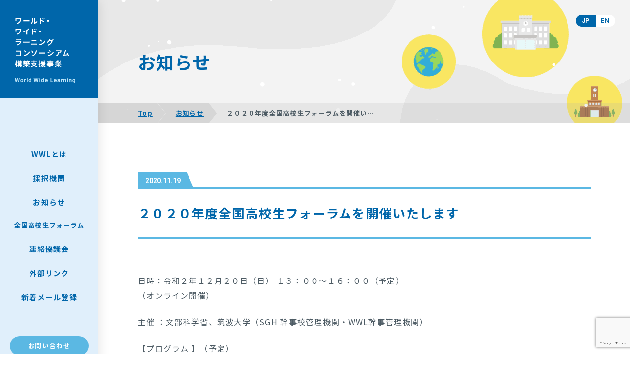

--- FILE ---
content_type: text/html; charset=UTF-8
request_url: https://b-wwl.jp/news/710/
body_size: 27703
content:
<!DOCTYPE html><html lang="ja" dir="ltr" itemscope itemtype="https://schema.org/WebSite"><head> <meta charset="utf-8"> <meta content="IE=Edge" http-equiv="X-UA-Compatible"><meta content="width=device-width" name="viewport"><meta content="telephone=no" name="format-detection"><meta content="２０２０年度全国高校生フォーラムを開催いたします | WWL（ワールド・ワイド・ラーニング）コンソーシアム構築支援事業" name="title"><meta content="将来、イノベーティブなグローバル人材を育成するため、高校生へより高度な学びを提供する仕組みを構築するとともに、高等学校のアドバンスト・ラーニング・ネットワークの形成により、WWLコンソーシアムにおける拠点校を目指します。" name="description"><meta content="２０２０年度全国高校生フォーラムを開催いたします | WWL（ワールド・ワイド・ラーニング）コンソーシアム構築支援事業" itemprop="name"><meta content="将来、イノベーティブなグローバル人材を育成するため、高校生へより高度な学びを提供する仕組みを構築するとともに、高等学校のアドバンスト・ラーニング・ネットワークの形成により、WWLコンソーシアムにおける拠点校を目指します。" itemprop="description"><meta content="website" property="og:type"><meta content="２０２０年度全国高校生フォーラムを開催いたします | WWL（ワールド・ワイド・ラーニング）コンソーシアム構築支援事業" property="og:title"><meta content="将来、イノベーティブなグローバル人材を育成するため、高校生へより高度な学びを提供する仕組みを構築するとともに、高等学校のアドバンスト・ラーニング・ネットワークの形成により、WWLコンソーシアムにおける拠点校を目指します。" property="og:description"><meta content="https://b-wwl.jp/news/710/" property="og:url"><meta content="https://b-wwl.jp/wp/wp-content/themes/wwl/images/common/ogp.jpg" property="og:image"><link href='//fonts.googleapis.com' rel='preconnect dns-prefetch'><link href='//fonts.gstatic.com' rel='preconnect dns-prefetch'><link href='//www.google-analytics.com' rel='preconnect dns-prefetch'><link href='//ajaxzip3.github.io' rel='preconnect dns-prefetch'><link rel="apple-touch-icon" sizes="180x180" href="https://b-wwl.jp/wp/wp-content/themes/wwl/images/common/apple-touch-icon.png"><link rel="icon" type="image/png" sizes="32x32" href="https://b-wwl.jp/wp/wp-content/themes/wwl/images/common/favicon-32x32.png"><link rel="icon" type="image/png" sizes="16x16" href="https://b-wwl.jp/wp/wp-content/themes/wwl/images/common/favicon-16x16.png"><link rel="manifest" href="https://b-wwl.jp/wp/wp-content/themes/wwl/images/common/site.webmanifest"><link rel="mask-icon" href="https://b-wwl.jp/wp/wp-content/themes/wwl/images/common/safari-pinned-tab.svg" color="#5bb8e3"><meta name="msapplication-TileColor" content="#ffffff"><meta name="theme-color" content="#ffffff"> <link href="https://b-wwl.jp/wp/wp-content/themes/wwl/css/all.min.css" class="async"><link href="https://cdnjs.cloudflare.com/ajax/libs/Swiper/4.5.0/css/swiper.min.css" class="async"><link href="https://b-wwl.jp/wp/wp-content/themes/wwl/css/modaal.min.css" class="async"><link href="https://fonts.googleapis.com/css?family=Noto+Sans+JP:400,700&display=swap&subset=japanese" class="async"><link href="https://fonts.googleapis.com/css?family=Roboto:700&display=swap" class="async"><style> @charset "UTF-8";@media (min-width:375px){body{}}@media (min-width:601px){body{}}@media (min-width:783px){body{}}@media (min-width:768px){body{}}@media (min-width:980px){body{}}.global_inner{position:relative;padding:0 20px;width:100%;transition:padding 0.3s}@media (min-width:768px){.global_inner{margin:0 auto;padding:0 80px}}[class*=module_gallery-] ul li a::before,[class^=module_column-col] .imgLink::before,[class*=module_gallery-] ul li a::after,[class^=module_column-col] .imgLink::after{content:"";display:block;position:absolute;right:0;bottom:0;z-index:10;width:30px;height:30px}[class*=module_gallery-] ul li a::before,[class^=module_column-col] .imgLink::before{background-color:rgba(91,184,227,0.7);transition:background-color 0.3s}[class*=module_gallery-] ul li a::after,[class^=module_column-col] .imgLink::after{content:url("/wp/wp-content/themes/wwl/images/common/ico_plus_01.svg");display:flex;align-items:center;justify-content:center}[class*=module_gallery-] ul li a:hover::before,[class^=module_column-col] .imgLink:hover::before{background-color:rgba(0,102,170,0.7)}.module_titleSingle .head .category .label{display:inline-block;border:1px solid #0066AA;padding:0 0.5em}.module_password form .mp_submit-inner,.top_button-01,.form_button-01,._button-checkbox .wpcf7-form-control .wpcf7-list-item input[type=radio] + .wpcf7-list-item-label,._button-checkbox .wpcf7-form-control .wpcf7-list-item input[type=checkbox] + .wpcf7-list-item-label,._button-radio .wpcf7-form-control .wpcf7-list-item input[type=radio] + .wpcf7-list-item-label,._button-radio .wpcf7-form-control .wpcf7-list-item input[type=checkbox] + .wpcf7-list-item-label,.module_pager-02 li a,.module_button-01{display:block;position:relative;border-radius:3em;max-width:275px;width:100%;font-size:16px;font-weight:700;line-height:1.3;text-align:center;text-decoration:none;transition:0.3s;overflow:hidden}@media (min-width:768px){.module_password form .mp_submit-inner::before,.top_button-01::before,.form_button-01::before,._button-checkbox .wpcf7-form-control .wpcf7-list-item input[type=radio] + .wpcf7-list-item-label::before,._button-checkbox .wpcf7-form-control .wpcf7-list-item input[type=checkbox] + .wpcf7-list-item-label::before,._button-radio .wpcf7-form-control .wpcf7-list-item input[type=radio] + .wpcf7-list-item-label::before,._button-radio .wpcf7-form-control .wpcf7-list-item input[type=checkbox] + .wpcf7-list-item-label::before,.module_pager-02 li a::before,.module_button-01::before{content:"";display:block;position:absolute;top:50%;left:50%;border-radius:50%;width:0;height:0;background-color:#5BB8E3;transform:translate(-50%,-50%);transition:width 0.3s,height 0.3s ease-in-out}}@media (min-width:768px){.module_password form .mp_submit-inner:hover::before,.top_button-01:hover::before,.form_button-01:hover::before,._button-checkbox .wpcf7-form-control .wpcf7-list-item input[type=radio] + .wpcf7-list-item-label:hover::before,._button-checkbox .wpcf7-form-control .wpcf7-list-item input[type=checkbox] + .wpcf7-list-item-label:hover::before,._button-radio .wpcf7-form-control .wpcf7-list-item input[type=radio] + .wpcf7-list-item-label:hover::before,._button-radio .wpcf7-form-control .wpcf7-list-item input[type=checkbox] + .wpcf7-list-item-label:hover::before,.module_pager-02 li a:hover::before,.module_button-01:hover::before{border-radius:0;width:100%;height:100%}}@media (min-width:768px){.module_password form .mp_submit-inner,.top_button-01,.form_button-01,._button-checkbox .wpcf7-form-control .wpcf7-list-item input[type=radio] + .wpcf7-list-item-label,._button-checkbox .wpcf7-form-control .wpcf7-list-item input[type=checkbox] + .wpcf7-list-item-label,._button-radio .wpcf7-form-control .wpcf7-list-item input[type=radio] + .wpcf7-list-item-label,._button-radio .wpcf7-form-control .wpcf7-list-item input[type=checkbox] + .wpcf7-list-item-label,.module_pager-02 li a,.module_button-01{max-width:100%;width:auto}}.module_password form .mp_submit-inner span,.top_button-01 span,.form_button-01 span,._button-checkbox .wpcf7-form-control .wpcf7-list-item input[type=radio] + .wpcf7-list-item-label span,._button-checkbox .wpcf7-form-control .wpcf7-list-item input[type=checkbox] + .wpcf7-list-item-label span,._button-radio .wpcf7-form-control .wpcf7-list-item input[type=radio] + .wpcf7-list-item-label span,._button-radio .wpcf7-form-control .wpcf7-list-item input[type=checkbox] + .wpcf7-list-item-label span,.module_pager-02 li a span,.module_button-01 span{display:block;position:relative;z-index:2;padding:15px 60px}.global_header .gh_menu{display:flex;flex-wrap:wrap;justify-content:center;align-items:center;width:60px;height:60px;background-color:#E0EFFB;color:#0066AA}@media (min-width:980px){.global_header .gh_menu{display:none}}.global_header .gh_menu .icon{width:100%}.global_header .gh_menu .icon{display:block;position:relative;top:calc(50% - 1.5px);margin:0 auto;border-radius:1.5px;width:20px;height:3px;background-color:#0066AA;transition:0.3s}body._open-menu .global_header .gh_menu .icon,.global_header body._open-menu .gh_menu .icon{width:22px;background-color:transparent}.global_header .gh_menu .icon::before,.global_header .gh_menu .icon::after{content:"";display:block;position:absolute;left:0;border-radius:1.5px;width:100%;height:3px;transition:0.3s;background-color:#0066AA}.global_header .gh_menu .icon::before{top:-7px}body._open-menu .global_header .gh_menu .icon::before,.global_header body._open-menu .gh_menu .icon::before{top:0;transform:rotate(45deg)}.global_header .gh_menu .icon::after{top:7px}body._open-menu .global_header .gh_menu .icon::after,.global_header body._open-menu .gh_menu .icon::after{top:0;transform:rotate(-45deg)}.file label,.module_search input[type=search],input:not([type=checkbox]):not([type=radio]):not([type=file]):not([type=button]):not([type=submit]):not([type=search]),select,textarea{border:1px solid #5BB8E3 !important;padding:5px 20px !important;border-radius:10px !important;width:100%;height:44px;background-color:#E0EFFB;font-size:16px;transition:border 0.3s,background-color 0.3s}.file label:hover,.module_search input[type=search]:hover,input:hover:not([type=checkbox]):not([type=radio]):not([type=file]):not([type=button]):not([type=submit]):not([type=search]),select:hover,textarea:hover{border-width:2px !important}.file label:focus,.module_search input[type=search]:focus,input:focus:not([type=checkbox]):not([type=radio]):not([type=file]):not([type=button]):not([type=submit]):not([type=search]),select:focus,textarea:focus{border-width:2px !important;background-color:#fff;font-weight:700}.file label:-webkit-autofill,.module_search input[type=search]:-webkit-autofill,input:-webkit-autofill:not([type=checkbox]):not([type=radio]):not([type=file]):not([type=button]):not([type=submit]):not([type=search]),select:-webkit-autofill,textarea:-webkit-autofill{-webkit-box-shadow:0 0 0 1000px #F3F3F3 inset}.file label[readonly=readonly],.module_search input[readonly=readonly][type=search],input[readonly=readonly]:not([type=checkbox]):not([type=radio]):not([type=file]):not([type=button]):not([type=submit]):not([type=search]),select[readonly=readonly],textarea[readonly=readonly],.file label[readonly],.module_search input[readonly][type=search],input[readonly]:not([type=checkbox]):not([type=radio]):not([type=file]):not([type=button]):not([type=submit]):not([type=search]),select[readonly],textarea[readonly],form.custom-wpcf7c-confirmed:not([novalidate=novalidate]) .file label,.file form.custom-wpcf7c-confirmed:not([novalidate=novalidate]) label,form.custom-wpcf7c-confirmed:not([novalidate=novalidate]) .module_search input[type=search],.module_search form.custom-wpcf7c-confirmed:not([novalidate=novalidate]) input[type=search],form.custom-wpcf7c-confirmed:not([novalidate=novalidate]) input:not([type=checkbox]):not([type=radio]):not([type=file]):not([type=button]):not([type=submit]):not([type=search]),form.custom-wpcf7c-confirmed:not([novalidate=novalidate]) select,form.custom-wpcf7c-confirmed:not([novalidate=novalidate]) textarea{border-color:transparent !important;background-color:#F3F3F3 !important;color:#4D5B64}.file label[readonly=readonly]:focus,.module_search input[readonly=readonly][type=search]:focus,input[readonly=readonly]:focus:not([type=checkbox]):not([type=radio]):not([type=file]):not([type=button]):not([type=submit]):not([type=search]),select[readonly=readonly]:focus,textarea[readonly=readonly]:focus,.file label[readonly]:focus,.module_search input[readonly][type=search]:focus,input[readonly]:focus:not([type=checkbox]):not([type=radio]):not([type=file]):not([type=button]):not([type=submit]):not([type=search]),select[readonly]:focus,textarea[readonly]:focus,form.custom-wpcf7c-confirmed:not([novalidate=novalidate]) .file label:focus,.file form.custom-wpcf7c-confirmed:not([novalidate=novalidate]) label:focus,form.custom-wpcf7c-confirmed:not([novalidate=novalidate]) .module_search input[type=search]:focus,.module_search form.custom-wpcf7c-confirmed:not([novalidate=novalidate]) input[type=search]:focus,form.custom-wpcf7c-confirmed:not([novalidate=novalidate]) input:focus:not([type=checkbox]):not([type=radio]):not([type=file]):not([type=button]):not([type=submit]):not([type=search]),form.custom-wpcf7c-confirmed:not([novalidate=novalidate]) select:focus,form.custom-wpcf7c-confirmed:not([novalidate=novalidate]) textarea:focus{border-width:1px !important;background-color:#F3F3F3;font-weight:400}[class*=module_title-]{font-weight:700}.module_map,.module_movie{position:relative;overflow:hidden;padding:0 0 56.25%;width:100%;height:0}.module_map iframe,.module_movie iframe{position:absolute;top:0;left:0;width:100% !important;height:100% !important}ol.module_list-01 li,ul.module_list-notes-01 li,ul.module_list-01 li{position:relative;padding:12px 0 12px 39px;border-bottom:1px dashed #AEAEAE;line-height:1.75}ol.module_list-01 li::before,ul.module_list-notes-01 li::before,ul.module_list-01 li::before{content:"";position:absolute}ol.module_list-01 li:first-child,ul.module_list-notes-01 li:first-child,ul.module_list-01 li:first-child{border-top:1px dashed #AEAEAE}.module_column-col1._left ol.module_list-01 li,.module_column-col1._left ul.module_list-notes-01 li,.module_column-col1._left ul.module_list-01 li{display:flex}ol.module_list-01 li ul li,ul.module_list-notes-01 li ul li,ul.module_list-01 li ul li,ol.module_list-01 li ol li,ul.module_list-notes-01 li ol li,ul.module_list-01 li ol li{border:none !important}ol.module_list-01 li ul li:first-child,ul.module_list-notes-01 li ul li:first-child,ul.module_list-01 li ul li:first-child,ol.module_list-01 li ol li:first-child,ul.module_list-notes-01 li ol li:first-child,ul.module_list-01 li ol li:first-child{margin-top:15px}ol.module_list-01 li ul li + li,ul.module_list-notes-01 li ul li + li,ul.module_list-01 li ul li + li,ol.module_list-01 li ol li + li,ul.module_list-notes-01 li ol li + li,ul.module_list-01 li ol li + li{margin-top:15px}ol.module_list-01 li ul li,ul.module_list-notes-01 li ul li,ul.module_list-01 li ul li{padding:0 0 0 25px}ol.module_list-01 li ul li::before,ul.module_list-notes-01 li ul li::before,ul.module_list-01 li ul li::before{top:9px;left:0;border-radius:50%;width:12px;height:12px;background-color:#5BB8E3}ol.module_list-01 li ul li::after,ul.module_list-notes-01 li ul li::after,ul.module_list-01 li ul li::after{content:none}ol.module_list-01 li ol li,ul.module_list-notes-01 li ol li,ul.module_list-01 li ol li{padding:0 0 0 39px}ol.module_list-01 li ol li::before,ul.module_list-notes-01 li ol li::before,ul.module_list-01 li ol li::before{top:4px;left:0}.module_table-01{height:auto !important}@media (min-width:768px){.module_table-01{width:100% !important}}.module_table-01 thead,.module_table-01 tbody,.module_table-01 tfoot{width:100%}.module_table-01 tr:first-child th{border-top-color:#5BB8E3}.module_table-01 tr:last-child th{border-bottom-color:#5BB8E3}.module_table-01 tr th,.module_table-01 tr td{padding:15px 25px;min-width:8em;line-height:1.75}@media (min-width:768px){.module_table-01 tr th,.module_table-01 tr td{min-width:auto}}.module_table-01 tr th + th,.module_table-01 tr th + td,.module_table-01 tr td + th,.module_table-01 tr td + td{border-left:1px solid #AEAEAE}.module_table-01 tr th{border:1px solid #fff;background-color:#5BB8E3;font-weight:700;color:#fff;text-align:center}.module_table-01 tr th:first-child{border-left-color:#5BB8E3}.module_table-01 tr th:last-child{border-right-color:#5BB8E3}.module_table-01 tr td{border:1px solid #AEAEAE;background-color:#fff}.module_column-col2{display:flex}@media (min-width:768px){.module_column-col2{justify-content:space-between}}.module_column-col2 img{width:100%}@media (min-width:768px){.module_column-col2 img{width:auto}}html,body,div,span,applet,object,iframe,h1,h2,h3,h4,h5,h6,p,blockquote,pre,a,abbr,acronym,address,big,cite,code,del,dfn,em,img,ins,kbd,q,s,samp,small,strike,strong,sub,sup,tt,var,b,u,i,center,dl,dt,dd,ol,ul,li,fieldset,form,label,legend,table,caption,tbody,tfoot,thead,tr,th,td,article,aside,canvas,details,embed,figure,figcaption,footer,header,hgroup,menu,nav,output,ruby,section,summary,time,mark,audio,video{margin:0;padding:0;border:0;font-size:100%;font:inherit;vertical-align:baseline}article,aside,details,figcaption,figure,footer,header,hgroup,menu,nav,section{display:block}body{line-height:1}ol,ul{list-style:none}blockquote,q{quotes:none}blockquote:before,blockquote:after,q:before,q:after{content:"";content:none}table{border-collapse:collapse;border-spacing:0}*{box-sizing:border-box;-webkit-text-size-adjust:100%;-moz-osx-font-smoothing:grayscale;-webkit-font-smoothing:antialiased}*:focus{outline:none}*::before,*::after{box-sizing:border-box}hr{display:block;margin:1em 0;border:0;padding:0;height:1px;border-top:1px solid #cccccc}button{cursor:pointer}button,fieldset,form,input,label,legend,select,textarea{-moz-appearance:none;-webkit-appearance:none;appearance:none;outline:none;border-radius:0;border:none;margin:0;padding:0;font:inherit;vertical-align:baseline}input,textarea{max-width:100%}input[type=button],input[type=reset],input[type=submit],button{cursor:pointer}html{font-size:10px}body{position:relative;z-index:0;background:#fff;font-family:"Noto Sans JP",sans-serif;font-weight:400;font-size:16px;line-height:1.875;letter-spacing:0.08em;color:#4D5B64;word-wrap:break-word;overflow-wrap:break-word}body._contentFixed{position:fixed;width:100%;height:100%}@media (min-width:768px){body._contentFixed{position:relative;width:auto;height:auto}}a{margin:0;padding:0;background:transparent;font:inherit;color:#5BB8E3;text-decoration:underline;vertical-align:baseline;transition:color 0.3s}a:hover,a:focus,a:active{text-decoration:none}@media (min-width:768px){a:hover,a:focus,a:active{color:#0066AA}}@media (min-width:768px){a[href^="tel:"]{display:inline-block;color:inherit;text-decoration:inherit;pointer-events:none}}img{max-width:100%;height:auto;vertical-align:top}sup,sub{font-size:78%}sup{vertical-align:super}sub{vertical-align:sub}:placeholder-shown{color:#AEAEAE}::-webkit-input-placeholder{color:#AEAEAE;opacity:1}:-moz-placeholder{color:#AEAEAE}::-moz-placeholder{color:#AEAEAE;opacity:1}:-ms-input-placeholder{color:#AEAEAE}::-webkit-search-cancel-button{-webkit-appearance:none}.clearFix::after{clear:both;content:".";display:block;height:0;visibility:hidden}@media (min-width:768px){._font-sizeS{font-size:1.2rem}}@media (min-width:768px){._font-sizeM{font-size:1.4rem}}@media (min-width:768px){._font-sizeL{font-size:1.8rem}}._hide{display:none !important}._align-right{text-align:right !important}._align-left{text-align:left !important}._align-center{text-align:center !important}._indent{text-indent:1rem !important}._block-right{margin-right:0 !important;margin-left:auto !important}._block-center{margin-right:auto !important;margin-left:auto !important}._block-left{margin-right:auto !important;margin-left:0 !important}._font-normal{font-weight:normal !important}._font-bold{font-weight:bold !important}._text-italic{font-style:italic !important}._text-underline{text-decoration:underline !important}._text-blink{text-decoration:blink !important}._text-line_through{text-decoration:line-through !important}@media (min-width:768px){._only-SP{display:none !important}}@media (min-width:980px){._under-TB{display:none !important}}._over-TB{display:none !important}@media (min-width:768px){._over-TB{display:block !important}}._over-PC{display:none !important}@media (min-width:980px){._over-PC{display:block !important}}@media (min-width:768px){.global_inner{max-width:calc(980px + 160px)}}section{transition:padding 0.3s}p:not([class]) + p:not([class]),p:not([class]) + p[class^=_],p:not([class]) + div.wp-caption,p[class^=_] + p:not([class]),p[class^=_] + p[class^=_],p[class^=_] + div.wp-caption,div.wp-caption + p:not([class]),div.wp-caption + p[class^=_],div.wp-caption + div.wp-caption{margin-top:1.5em}p:not([class]) + [class*=module_],[class*=module_] + p:not([class]),p[class^=_] + [class*=module_],[class*=module_] + p[class^=_],div.wp-caption + [class*=module_],[class*=module_] + div.wp-caption{margin-top:50px}.module_button + p:not([class]),p:not([class]) + .module_button,.module_button + p[class^=_],p[class^=_] + .module_button,.module_button + div.wp-caption,div.wp-caption + .module_button{margin-top:20px}.module_button._small + p:not([class]),p:not([class]) + .module_button._small,.module_button._small + p[class^=_],p[class^=_] + .module_button._small,.module_button._small + div.wp-caption,div.wp-caption + .module_button._small{margin-top:15px}[class*=module_line] + p:not([class]),[class*=module_line] + p[class^=_],[class*=module_line] + div.wp-caption{margin-top:30px}p:not([class]) + [class*=module_list],[class*=module_list] + p:not([class]),p[class^=_] + [class*=module_list],[class*=module_list] + p[class^=_],div.wp-caption + [class*=module_list],[class*=module_list] + div.wp-caption{margin-top:30px}p:not([class]) + .module_table-wrap,p[class^=_] + .module_table-wrap,div.wp-caption + .module_table-wrap{margin-top:30px}[class*=module_title] + p:not([class]),[class*=module_title] + p[class^=_],[class*=module_title] + div.wp-caption{margin-top:0}[class*=module_] + [class*=module_]{margin-top:30px}[class*=module_] + [class*=module_column],[class*=module_column] + [class*=module_]{margin-top:30px}[class*=module_] + [class*=module_button-]{margin-top:0}[class*=module_] + .module_button{margin-top:20px}@media (min-width:768px){[class*=module_] + .module_button{margin-top:20px}}[class*=module_] + .module_button._small{margin-top:15px}@media (min-width:768px){[class*=module_] + .module_button._small{margin-top:15px}}[class*=module_line] + [class*=module_]{margin-top:30px}@media (min-width:768px){[class*=module_line] + [class*=module_]{margin-top:30px}}@media (min-width:768px){[class*=module_] + [class*=module_newsList-]{margin-top:50px !important}}[class*=module_title] + [class*=module_]{margin-top:0}@media (min-width:768px){[class*=module_title] + [class*=module_]{margin-top:0}}p:not([class]) ~ .module_title-01,p:not([class]) ~ [class*=module_column-col]:not([class*=_bg_box]) > .module_title-01,div.wp-caption ~ .module_title-01,div.wp-caption ~ [class*=module_column-col]:not([class*=_bg_box]) > .module_title-01,[class*=module_] ~ .module_title-01,[class*=module_] ~ [class*=module_column-col]:not([class*=_bg_box]) > .module_title-01{margin-top:70px}@media (min-width:768px){p:not([class]) ~ .module_title-01,p:not([class]) ~ [class*=module_column-col]:not([class*=_bg_box]) > .module_title-01,div.wp-caption ~ .module_title-01,div.wp-caption ~ [class*=module_column-col]:not([class*=_bg_box]) > .module_title-01,[class*=module_] ~ .module_title-01,[class*=module_] ~ [class*=module_column-col]:not([class*=_bg_box]) > .module_title-01{margin-top:100px}}p:not([class]) ~ .module_title-02,p:not([class]) ~ [class*=module_column-col]:not([class*=_bg_box]) > .module_title-02,div.wp-caption ~ .module_title-02,div.wp-caption ~ [class*=module_column-col]:not([class*=_bg_box]) > .module_title-02,[class*=module_] ~ .module_title-02,[class*=module_] ~ [class*=module_column-col]:not([class*=_bg_box]) > .module_title-02{margin-top:60px}@media (min-width:768px){p:not([class]) ~ .module_title-02,p:not([class]) ~ [class*=module_column-col]:not([class*=_bg_box]) > .module_title-02,div.wp-caption ~ .module_title-02,div.wp-caption ~ [class*=module_column-col]:not([class*=_bg_box]) > .module_title-02,[class*=module_] ~ .module_title-02,[class*=module_] ~ [class*=module_column-col]:not([class*=_bg_box]) > .module_title-02{margin-top:80px}}p:not([class]) ~ .module_title-03,p:not([class]) ~ [class*=module_column-col]:not([class*=_bg_box]) > .module_title-03,div.wp-caption ~ .module_title-03,div.wp-caption ~ [class*=module_column-col]:not([class*=_bg_box]) > .module_title-03,[class*=module_] ~ .module_title-03,[class*=module_] ~ [class*=module_column-col]:not([class*=_bg_box]) > .module_title-03{margin-top:50px}@media (min-width:768px){p:not([class]) ~ .module_title-03,p:not([class]) ~ [class*=module_column-col]:not([class*=_bg_box]) > .module_title-03,div.wp-caption ~ .module_title-03,div.wp-caption ~ [class*=module_column-col]:not([class*=_bg_box]) > .module_title-03,[class*=module_] ~ .module_title-03,[class*=module_] ~ [class*=module_column-col]:not([class*=_bg_box]) > .module_title-03{margin-top:60px}}[class*=module_title] + .module_title-02,[class*=module_title] + .module_title-03,[class*=module_title] + [class^=module_column-col]:not([class*=_bg_box]) .module_title-02:first-child,[class*=module_title] + [class^=module_column-col]:not([class*=_bg_box]) .module_title-03:first-child{margin-top:30px !important}.module_titleSingle{margin-bottom:50px}@media (min-width:768px){.module_titleSingle{margin-bottom:70px}}.module_titleSingle + *{margin-top:0 !important}._bg_color-gray-01{background-color:#F3F3F3}.module_line-01{margin:30px 0 !important;border-top:2px solid #AEAEAE}span.caption,.wp-caption-text{display:block;margin-top:10px;font-size:13px;color:#8C9FAB;line-height:1.5384615385}.global_contents em{font-style:italic}.global_contents strong{font-weight:bold}.global_contents span[style*=underline]{background:linear-gradient(to bottom,rgba(249,230,98,0) 0%,rgba(249,230,98,0) 50%,#F9E662 51%,#F9E662 100%);text-decoration:none !important}[class^=icon-]::after{content:"";display:inline-block;margin-right:0.25em;margin-left:0.25em;font-family:"Font Awesome 5 Pro";font-weight:300;line-height:1;font-size:14px}.icon-blank::after{content:""}.icon-file::after{content:""}.icon-pdf::after{content:""}.icon-none::after{content:none}[class^=module_button-] span::after,[class^=module_button-][target=_blank] span::after,[class^=module_button-][href$=".pdf"] span::after,[class^=module_button-][href$=".doc"] span::after,[class^=module_button-][href$=".docx"] span::after,[class^=module_button-][href$=".docm"] span::after,[class^=module_button-][href$=".xls"] span::after,[class^=module_button-][href$=".xlsx"] span::after,[class^=module_button-][href$=".xlsm"] span::after{font-family:"Font Awesome 5 Pro";font-weight:300;line-height:1;transition:none}[class^=module_button-][target=_blank] span::after{content:""}[class^=module_button-] .icon-file::after{content:""}[class^=module_button-][href$=".doc"] span::after,[class^=module_button-][href$=".docx"] span::after,[class^=module_button-][href$=".docm"] span::after,[class^=module_button-][href$=".xls"] span::after,[class^=module_button-][href$=".xlsx"] span::after,[class^=module_button-][href$=".xlsm"] span::after{content:""}[class^=module_button-][href$=".pdf"] span::after{content:""}.global_contents [class^=module_column-col] p a:not([class])[href$=".pdf"]::after,.global_contents [class^=module_column-col] p a:not([class])[href$=".doc"]::after,.global_contents [class^=module_column-col] p a:not([class])[href$=".docx"]::after,.global_contents [class^=module_column-col] p a:not([class])[href$=".docm"]::after,.global_contents [class^=module_column-col] p a:not([class])[href$=".xls"]::after,.global_contents [class^=module_column-col] p a:not([class])[href$=".xlsx"]::after,.global_contents [class^=module_column-col] p a:not([class])[href$=".xlsm"]::after,.global_contents [class^=module_column-col] p a.icon-blank[href$=".pdf"]::after,.global_contents [class^=module_column-col] p a.icon-blank[href$=".doc"]::after,.global_contents [class^=module_column-col] p a.icon-blank[href$=".docx"]::after,.global_contents [class^=module_column-col] p a.icon-blank[href$=".docm"]::after,.global_contents [class^=module_column-col] p a.icon-blank[href$=".xls"]::after,.global_contents [class^=module_column-col] p a.icon-blank[href$=".xlsx"]::after,.global_contents [class^=module_column-col] p a.icon-blank[href$=".xlsm"]::after,.global_contents [class^=module_column-col] td a:not([class])[href$=".pdf"]::after,.global_contents [class^=module_column-col] td a:not([class])[href$=".doc"]::after,.global_contents [class^=module_column-col] td a:not([class])[href$=".docx"]::after,.global_contents [class^=module_column-col] td a:not([class])[href$=".docm"]::after,.global_contents [class^=module_column-col] td a:not([class])[href$=".xls"]::after,.global_contents [class^=module_column-col] td a:not([class])[href$=".xlsx"]::after,.global_contents [class^=module_column-col] td a:not([class])[href$=".xlsm"]::after,.global_contents [class^=module_column-col] td a.icon-blank[href$=".pdf"]::after,.global_contents [class^=module_column-col] td a.icon-blank[href$=".doc"]::after,.global_contents [class^=module_column-col] td a.icon-blank[href$=".docx"]::after,.global_contents [class^=module_column-col] td a.icon-blank[href$=".docm"]::after,.global_contents [class^=module_column-col] td a.icon-blank[href$=".xls"]::after,.global_contents [class^=module_column-col] td a.icon-blank[href$=".xlsx"]::after,.global_contents [class^=module_column-col] td a.icon-blank[href$=".xlsm"]::after,.global_contents [class^=module_column-col] [class^=module_list-] a:not([class])[href$=".pdf"]::after,.global_contents [class^=module_column-col] [class^=module_list-] a:not([class])[href$=".doc"]::after,.global_contents [class^=module_column-col] [class^=module_list-] a:not([class])[href$=".docx"]::after,.global_contents [class^=module_column-col] [class^=module_list-] a:not([class])[href$=".docm"]::after,.global_contents [class^=module_column-col] [class^=module_list-] a:not([class])[href$=".xls"]::after,.global_contents [class^=module_column-col] [class^=module_list-] a:not([class])[href$=".xlsx"]::after,.global_contents [class^=module_column-col] [class^=module_list-] a:not([class])[href$=".xlsm"]::after,.global_contents [class^=module_column-col] [class^=module_list-] a.icon-blank[href$=".pdf"]::after,.global_contents [class^=module_column-col] [class^=module_list-] a.icon-blank[href$=".doc"]::after,.global_contents [class^=module_column-col] [class^=module_list-] a.icon-blank[href$=".docx"]::after,.global_contents [class^=module_column-col] [class^=module_list-] a.icon-blank[href$=".docm"]::after,.global_contents [class^=module_column-col] [class^=module_list-] a.icon-blank[href$=".xls"]::after,.global_contents [class^=module_column-col] [class^=module_list-] a.icon-blank[href$=".xlsx"]::after,.global_contents [class^=module_column-col] [class^=module_list-] a.icon-blank[href$=".xlsm"]::after{display:inline-block;margin-right:0.25em;margin-left:0.25em;background:none;font-family:"Font Awesome 5 Pro";font-weight:400;line-height:1}.global_contents [class^=module_column-col] p a:not([class])[href$=".doc"]::after,.global_contents [class^=module_column-col] p a:not([class])[href$=".docx"]::after,.global_contents [class^=module_column-col] p a:not([class])[href$=".docm"]::after,.global_contents [class^=module_column-col] p a:not([class])[href$=".xls"]::after,.global_contents [class^=module_column-col] p a:not([class])[href$=".xlsx"]::after,.global_contents [class^=module_column-col] p a:not([class])[href$=".xlsm"]::after,.global_contents [class^=module_column-col] p a.icon-blank[href$=".doc"]::after,.global_contents [class^=module_column-col] p a.icon-blank[href$=".docx"]::after,.global_contents [class^=module_column-col] p a.icon-blank[href$=".docm"]::after,.global_contents [class^=module_column-col] p a.icon-blank[href$=".xls"]::after,.global_contents [class^=module_column-col] p a.icon-blank[href$=".xlsx"]::after,.global_contents [class^=module_column-col] p a.icon-blank[href$=".xlsm"]::after,.global_contents [class^=module_column-col] td a:not([class])[href$=".doc"]::after,.global_contents [class^=module_column-col] td a:not([class])[href$=".docx"]::after,.global_contents [class^=module_column-col] td a:not([class])[href$=".docm"]::after,.global_contents [class^=module_column-col] td a:not([class])[href$=".xls"]::after,.global_contents [class^=module_column-col] td a:not([class])[href$=".xlsx"]::after,.global_contents [class^=module_column-col] td a:not([class])[href$=".xlsm"]::after,.global_contents [class^=module_column-col] td a.icon-blank[href$=".doc"]::after,.global_contents [class^=module_column-col] td a.icon-blank[href$=".docx"]::after,.global_contents [class^=module_column-col] td a.icon-blank[href$=".docm"]::after,.global_contents [class^=module_column-col] td a.icon-blank[href$=".xls"]::after,.global_contents [class^=module_column-col] td a.icon-blank[href$=".xlsx"]::after,.global_contents [class^=module_column-col] td a.icon-blank[href$=".xlsm"]::after,.global_contents [class^=module_column-col] [class^=module_list-] a:not([class])[href$=".doc"]::after,.global_contents [class^=module_column-col] [class^=module_list-] a:not([class])[href$=".docx"]::after,.global_contents [class^=module_column-col] [class^=module_list-] a:not([class])[href$=".docm"]::after,.global_contents [class^=module_column-col] [class^=module_list-] a:not([class])[href$=".xls"]::after,.global_contents [class^=module_column-col] [class^=module_list-] a:not([class])[href$=".xlsx"]::after,.global_contents [class^=module_column-col] [class^=module_list-] a:not([class])[href$=".xlsm"]::after,.global_contents [class^=module_column-col] [class^=module_list-] a.icon-blank[href$=".doc"]::after,.global_contents [class^=module_column-col] [class^=module_list-] a.icon-blank[href$=".docx"]::after,.global_contents [class^=module_column-col] [class^=module_list-] a.icon-blank[href$=".docm"]::after,.global_contents [class^=module_column-col] [class^=module_list-] a.icon-blank[href$=".xls"]::after,.global_contents [class^=module_column-col] [class^=module_list-] a.icon-blank[href$=".xlsx"]::after,.global_contents [class^=module_column-col] [class^=module_list-] a.icon-blank[href$=".xlsm"]::after{content:""}.global_contents [class^=module_column-col] p a:not([class])[href$=".pdf"]::after,.global_contents [class^=module_column-col] p a.icon-blank[href$=".pdf"]::after,.global_contents [class^=module_column-col] td a:not([class])[href$=".pdf"]::after,.global_contents [class^=module_column-col] td a.icon-blank[href$=".pdf"]::after,.global_contents [class^=module_column-col] [class^=module_list-] a:not([class])[href$=".pdf"]::after,.global_contents [class^=module_column-col] [class^=module_list-] a.icon-blank[href$=".pdf"]::after{content:""}.module_card-01{display:flex;flex-wrap:wrap}.module_card-01 li{margin-right:20px;width:calc(100% / 2 - 20px / 2)}@media (min-width:768px){.module_card-01 li{margin-right:30px;width:calc(100% / 3 - 60px / 3 - .01px)}}.module_card-01 li:nth-child(2n){margin-right:0}@media (min-width:768px){.module_card-01 li:nth-child(2n){margin-right:30px}}@media (min-width:768px){.module_card-01 li:nth-child(3n){margin-right:0}}.module_card-01 li:nth-child(n+3){margin-top:40px}@media (min-width:768px){.module_card-01 li:nth-child(n+3){margin-top:0}}@media (min-width:768px){.module_card-01 li:nth-child(n+4){margin-top:50px}}.module_card-01 li a{display:block;color:#4D5B64;text-decoration:none}.module_card-01 li a:hover .head{background-color:#E0EFFB}.module_card-01 li a:hover .head .image img{transform:translate(-50%,-50%) scale(1.1)}.module_card-01 li a:hover .body .title{color:#5BB8E3}.module_card-01 li a[target=_blank] .body .title::after{font-family:"Font Awesome 5 Pro";font-weight:400;line-height:1;content:""}.module_card-01 li a._disabled{pointer-events:none}.module_card-01 li .head{position:relative;overflow:hidden;padding-bottom:calc(220 / 360 * 100%);width:100%;height:0;background-color:#BBE4F8;color:#0066AA;border-radius:10px;transition:0.3s}.module_card-01 li .head .image::before{content:"";display:block;position:absolute;top:0;left:0;width:100%;height:100%;background-color:#fff}.module_card-01 li .head .image._noImage::before{background-color:#F3F3F3}.module_card-01 li .head .image img{position:absolute;left:50%;top:50%;max-width:none;width:100%;height:auto;transform:translate(-50%,-50%);transition:transform 0.3s}.module_card-01 li .head .image img[src$="noimage_logo_01.svg"]{width:auto;height:50%}.module_card-01 li .head .title{letter-spacing:calc(100/1000 * 1em);width:calc(100% - 40px);position:absolute;top:50%;left:50%;transform:translate(-50%,-50%);word-break:break-word;text-align:center;font-weight:bold;font-size:18px}.module_card-01 li .body{margin-top:10px}.module_card-01 li .body .title{transition:color 0.3s}.module_button{display:flex;flex-wrap:wrap;justify-content:center;margin-right:-10px;margin-bottom:-20px;margin-left:-10px}@media (min-width:768px){.module_button{justify-content:flex-start}}.module_button._left{justify-content:flex-start}.module_button._center{justify-content:center}.module_button._right{justify-content:flex-end}.module_button._column{flex-direction:column;align-items:flex-start}.module_button._small{margin-bottom:-15px}[class*=module_button-]{margin-right:10px;margin-left:10px}.module_button-01{margin-bottom:20px;background-color:#0066AA;color:#fff}.module_button-01:hover,.module_button-01:focus,.module_button-01:active{color:#fff}.module_button-01 span::after{position:absolute;top:50%;right:20px;border:none;width:auto;height:auto;color:#fff;transform:translateY(-50%)}.module_button-02{position:relative;display:inline-block;margin-bottom:15px;padding:8px 14px 8px 40px;border-radius:20px;max-width:calc(100% - 20px);background-color:#F3F3F3;color:#0066AA;line-height:1.5;text-decoration:none;transition:background-color 0.3s,color 0.3s}@media (min-width:768px){.module_button-02:hover{color:#fff;background-color:#5BB8E3}}.module_button-02:hover span::before{background-color:#fff}@media (min-width:768px){.module_button-02:hover span::after{color:#5BB8E3 !important;border-color:#5BB8E3}}.module_button-02 span.icon-file::after,.module_button-02[target=_blank] span::after,.module_button-02[href$=".pdf"] span::after,.module_button-02[href$=".doc"] span::after,.module_button-02[href$=".docx"] span::after,.module_button-02[href$=".docm"] span::after,.module_button-02[href$=".xls"] span::after,.module_button-02[href$=".xlsx"] span::after,.module_button-02[href$=".xlsm"] span::after{top:7px;left:7px;margin:0;border:none;width:26px;height:26px;font-size:12px;background:none;color:#fff;line-height:26px;letter-spacing:0;text-align:center;transform:none}.module_button-02 span.icon-date::after{left:10px}.module_button-02 span::before,.module_button-02 span::after{content:"";display:block;position:absolute}.module_button-02 span::before{top:7px;left:7px;width:26px;height:26px;border-radius:50%;background-color:#0066AA}.module_button-02 span::after{top:16px;left:14px;border-top:2px solid #fff;border-right:2px solid #fff;width:8px;height:8px;transform:rotate(36deg) skew(-15deg)}label{cursor:pointer;display:block}.module_search{display:block;position:relative;margin:0 auto 30px;max-width:350px}.module_search input[type=search]{padding-right:44px !important}.module_search button[type=submit]{position:absolute;right:0;top:0;width:44px;height:44px;background-color:transparent;text-align:center;line-height:50px}.module_search button[type=submit]::before{content:"";display:block;font-family:"Font Awesome 5 Pro";font-weight:700;line-height:1;color:#5BB8E3;transition:0.3s}.module_search button[type=submit] span{display:none}.module_search button[type=submit]:hover::before,.module_search button[type=submit]:focus::before{color:#0066AA}.module_title-01{position:relative;margin-bottom:30px;padding-right:20px;border-bottom:5px solid #DBDBDB;font-size:26px;line-height:1.3076923077;color:#0066AA}@media (min-width:768px){.module_title-01{padding-right:52px}}.module_title-01 span{display:inline-block;margin-bottom:-5px;padding-bottom:10px;border-bottom:5px solid #5BB8E3}.module_title-02{margin-bottom:30px;padding:10px;background-color:#E0EFFB;font-size:20px;color:#5BB8E3;line-height:1.4}.module_title-02 span{display:inline-block;padding-left:10px;border-left:4px solid #5BB8E3}.module_title-03{margin-bottom:20px;font-size:18px;color:#5BB8E3;line-height:1.4444444444}.module_titleSingle._date .body{display:flex;align-items:center;justify-content:space-between}.module_titleSingle._date .body .date{display:flex;align-items:center;justify-content:center;border-radius:50%;width:80px;height:80px;background-color:#E0EFFB;color:#5BB8E3;line-height:1.25;text-align:center;transition:background-color 0.3s}@media (min-width:1100px){.module_titleSingle._date .body .date{width:100px;height:100px;line-height:1.5}}.module_titleSingle._date .body .date time .year,.module_titleSingle._date .body .date time .day{display:block;font-family:"Roboto","Noto Sans JP",sans-serif;font-weight:700;letter-spacing:0}.module_titleSingle._date .body .date time .year{font-size:14px}.module_titleSingle._date .body .date time .day{font-size:18px}@media (min-width:1100px){.module_titleSingle._date .body .date time .day{font-size:22px}}.module_titleSingle._date .body .title{width:calc(100% - 100px)}@media (min-width:768px){.module_titleSingle._date .body .title{width:calc(100% - 125px)}}.module_titleSingle .head{display:flex;position:relative;overflow:hidden;min-height:34px}.module_titleSingle .head::after{flex:none;content:"";display:block;position:relative;left:-30px;z-index:-1;width:50px;height:inherit;background-color:#5BB8E3;transform:skewX(24deg)}.module_titleSingle .head .date,.module_titleSingle .head .name{display:flex;align-items:center;padding:7px 0 7px 15px;background-color:#5BB8E3;font-family:"Roboto","Noto Sans JP",sans-serif;font-weight:700;font-size:14px;color:#fff;line-height:1.4285714286;letter-spacing:0}.module_titleSingle .head .category .label{color:#0066AA}.module_titleSingle .head .category .label:not(:last-child){margin-right:10px}.module_titleSingle .body{margin-top:-4px;padding-top:25px;padding-bottom:25px;border-top:4px solid #5BB8E3;border-bottom:4px solid #5BB8E3}@media (min-width:768px){.module_titleSingle .body{padding-top:30px;padding-bottom:30px}}.module_titleSingle .body .title{color:#0066AA;font-size:26px;font-weight:700;line-height:1.4615384615}.module_map{padding-bottom:0;height:50vh}@media (min-width:768px){.module_map{padding-bottom:56.25%;height:0}}.modaal-wrapper .modaal-close:hover::before,.modaal-wrapper .modaal-close:hover::after,.modaal-wrapper .modaal-close:focus::before,.modaal-wrapper .modaal-close:focus::after{background:#0066AA}ul.module_list-01 > li::before{top:19px;left:9px;z-index:2;border-radius:50%;width:12px;height:12px;background-color:#0066AA}ul.module_list-01 > li::after{content:"";position:absolute;top:25px;left:16px;border-radius:50%;width:9px;height:9px;background-color:#5BB8E3}ul.module_list-notes-01 li:only-child{padding-bottom:0;border-bottom:none}ul.module_list-notes-01 li:first-child{padding-top:0;border-top:none}ul.module_list-notes-01 li:first-child::before{top:0}ul.module_list-notes-01 li::before{content:"※";top:12px;left:10px;color:#5BB8E3}ol.module_list-01{counter-reset:number}ol.module_list-01 > li::before{counter-increment:number;content:counter(number,decimal);top:14px;left:5px;border-radius:50%;width:24px;height:24px;background-color:#5BB8E3;font-family:"Roboto","Noto Sans JP",sans-serif;font-weight:700;font-size:14px;color:#fff;line-height:25px;letter-spacing:0.05em;text-align:center}.module_newsList-01{padding:0 20px;border-radius:10px;background-color:#fff;box-shadow:5px 5px 15px rgba(0,0,0,0.1)}@media (min-width:768px){.module_newsList-01{padding:20px 40px}}@media (min-width:768px){body.home .module_newsList-01{padding:10px 40px}}.module_newsList-01 article:not(:last-child){border-bottom:1px solid #DBDBDB}.module_newsList-01 article a{display:block;padding:30px 0;color:#4D5B64;text-decoration:none;transition:0.3s}@media (min-width:768px){.module_newsList-01 article a{display:flex;padding:30px}}@media (min-width:768px){.module_newsList-01 article a:hover{background-color:#5BB8E3}}@media (min-width:768px){.module_newsList-01 article a:hover .head .date{color:#fff}}@media (min-width:768px){.module_newsList-01 article a:hover .body .title{color:#fff}}.module_newsList-01 article .head .date{width:100px;font-family:"Roboto","Noto Sans JP",sans-serif;font-weight:700;font-size:15px;color:#5BB8E3;letter-spacing:0.05em}@media (min-width:768px){.module_newsList-01 article .head .date{width:124px}}@media (min-width:768px){.module_newsList-01 article .body{width:calc(100% - 124px)}}.module_newsList-01 article .body .title{font-size:15px;line-height:1.8666666667;transition:color 0.3s}@media (min-width:1100px){.module_newsList-02,.module_newsList-03{display:flex;flex-wrap:wrap}}@media (min-width:1100px){.module_newsList-02 article,.module_newsList-03 article{width:calc(50% - 20px)}}.module_newsList-02 article + article,.module_newsList-03 article + article{margin-top:40px}@media (min-width:1100px){.module_newsList-02 article + article,.module_newsList-03 article + article{margin-top:0}}@media (min-width:1100px){.module_newsList-02 article:nth-child(odd),.module_newsList-03 article:nth-child(odd){margin-right:40px}}@media (min-width:1100px){.module_newsList-02 article:nth-child(n+3),.module_newsList-03 article:nth-child(n+3){margin-top:50px}}.module_newsList-02 article a,.module_newsList-03 article a{display:block;overflow:hidden;border-radius:10px;height:100%;background-color:#fff;color:#4D5B64;box-shadow:2px 2px 15px rgba(0,0,0,0.1);text-decoration:none;transition:background-color 0.3s}@media (min-width:1100px){.module_newsList-02 article a:hover,.module_newsList-03 article a:hover{background-color:#E0EFFB}}@media (min-width:1100px){.module_newsList-02 article a:hover .foot .link,.module_newsList-03 article a:hover .foot .link{border-color:#5BB8E3;color:#fff;background-color:#5BB8E3}}@media (min-width:1100px){.module_newsList-02 article a:hover .foot .link .ico svg path,.module_newsList-03 article a:hover .foot .link .ico svg path{stroke:#fff}}.module_newsList-02 article .head,.module_newsList-03 article .head{padding:11px;height:42px;background-color:#5BB8E3;font-size:15px;font-weight:700;color:#fff;line-height:1.35;text-align:center}.module_newsList-02 article .body,.module_newsList-03 article .body{padding:20px}@media (min-width:1100px){.module_newsList-02 article .body,.module_newsList-03 article .body{padding:25px;height:calc(100% - 98px)}}.module_newsList-02 article .body .name,.module_newsList-03 article .body .name{font-size:14px;font-weight:700;line-height:1.5714285714;color:#5BB8E3}.module_newsList-02 article .body .title,.module_newsList-03 article .body .title{font-size:16px;line-height:1.625;letter-spacing:0.02em}.module_newsList-02 article .foot,.module_newsList-03 article .foot{padding:0 20px 20px}@media (min-width:1100px){.module_newsList-02 article .foot,.module_newsList-03 article .foot{padding:0 25px 25px}}.module_newsList-02 article .foot .link,.module_newsList-03 article .foot .link{font-family:"Roboto","Noto Sans JP",sans-serif;font-weight:700;font-size:14px;line-height:1.5;text-align:center;display:flex;align-items:center;color:#5BB8E3;justify-content:center;border-radius:15.5px;border:1px solid #BBE4F8;height:31px;font-family:"Roboto","Noto Sans JP",sans-serif;font-weight:700;transition:border 0.3s,background-color 0.3s,color 0.3s}.module_newsList-02 article .foot .link .ico,.module_newsList-03 article .foot .link .ico{flex:none;margin-right:10px;line-height:1}.module_newsList-02 article .foot .link .ico svg,.module_newsList-03 article .foot .link .ico svg{display:block}.module_newsList-02 article .foot .link .ico svg path,.module_newsList-03 article .foot .link .ico svg path{transition:stroke 0.3s}.module_newsList-02 article .foot .link .ico path,.module_newsList-03 article .foot .link .ico path{transition:stroke 0.3s}.module_newsList-02 article a:hover .body .date{background-color:#fff}.module_newsList-02 article .body{display:flex;align-items:center;justify-content:space-between}.module_newsList-02 article .body .date{display:flex;align-items:center;justify-content:center;border-radius:50%;width:80px;height:80px;background-color:#E0EFFB;color:#5BB8E3;line-height:1.25;text-align:center;transition:background-color 0.3s}@media (min-width:1100px){.module_newsList-02 article .body .date{width:100px;height:100px;line-height:1.5}}.module_newsList-02 article .body .date time .year,.module_newsList-02 article .body .date time .day{display:block;font-family:"Roboto","Noto Sans JP",sans-serif;font-weight:700;letter-spacing:0}.module_newsList-02 article .body .date time .year{font-size:14px}.module_newsList-02 article .body .date time .day{font-size:18px}@media (min-width:1100px){.module_newsList-02 article .body .date time .day{font-size:22px}}.module_newsList-02 article .body .inner{width:calc(100% - 100px)}@media (min-width:1100px){.module_newsList-02 article .body .inner{width:calc(100% - 125px)}}.module_newsList-02 article .body .inner .title{margin-top:3px}@media (min-width:1100px){.module_newsList-03 article .body{display:flex;flex-direction:column;align-items:flex-start;justify-content:center}}.module_newsList-03 article .body .name{width:100%}.module_newsList-03 article .body .title{margin-top:8px;width:100%}.module_pager-01{display:flex;justify-content:center;overflow-x:auto;margin-top:50px !important}@media (min-width:768px){.module_pager-01{margin-top:70px !important}}.module_pager-01 li{position:absolute;top:-9999px;left:-9999px;margin:0 5px;width:40px;height:40px}.module_pager-01 li.prev,.module_pager-01 li.next{position:static !important}.module_pager-01 li.current_prev,.module_pager-01 li.current_next{position:static}@media (min-width:375px){.module_pager-01 li.current_prev,.module_pager-01 li.current_next{position:absolute;top:-9999px;left:-9999px}}@media (min-width:375px){.module_pager-01 li.current_prev,.module_pager-01 li.current_next{position:static}}.module_pager-01 li.current_prev2,.module_pager-01 li.current_next2{position:absolute;top:-9999px;left:-9999px}@media (min-width:768px){.module_pager-01 li.current_prev2,.module_pager-01 li.current_next2{position:static}}.module_pager-01 li.current{position:static}.module_pager-01 li a,.module_pager-01 li span{display:flex;align-items:center;justify-content:center;overflow:hidden;padding-top:1px;border-radius:50%;width:inherit;height:inherit;background-color:#fff;font-family:"Roboto","Noto Sans JP",sans-serif;font-weight:700;font-size:20px;color:#0066AA;letter-spacing:0;text-decoration:none;transition:0.3s}.module_pager-01 li a:hover,.module_pager-01 li a:focus,.module_pager-01 li span:hover,.module_pager-01 li span:focus{background-color:#E0EFFB}.module_pager-01 li a.current,.module_pager-01 li span.current{cursor:default;background-color:#0066AA;color:#fff;pointer-events:none}.module_pager-01 li.prev,.module_pager-01 li.next{width:30px}.module_pager-01 li.prev a,.module_pager-01 li.next a{border-radius:0;background-color:transparent}.module_pager-01 li.prev a::before,.module_pager-01 li.next a::before{content:url("/wp/wp-content/themes/wwl/images/common/ico_arrow_01.svg");display:block}.module_pager-01 li.prev a::before{transform:scale(-1,1)}.module_pager-02{display:flex;flex-direction:column;align-items:center;margin-top:70px !important}@media (min-width:768px){.module_pager-02{flex-wrap:nowrap;flex-direction:row;justify-content:space-between}}.module_pager-02 li{margin:0 auto;max-width:245px;width:100%}@media (min-width:768px){.module_pager-02 li{width:155px;margin:0}}.module_pager-02 li._hidden{display:none}@media (min-width:768px){.module_pager-02 li._hidden{display:block;visibility:hidden;width:130px;height:50px}}.module_pager-02 li + li{margin-top:30px}@media (min-width:768px){.module_pager-02 li + li{margin-top:0}}.module_pager-02 li a{background-color:#0066AA;color:#fff}.module_pager-02 li.back a{border:1px solid #0066AA;background-color:#fff;color:#0066AA;transition:color 0.3s;overflow:hidden}@media (min-width:768px){.module_pager-02 li.back a::before{content:"";display:block;position:absolute;top:50%;left:50%;border-radius:50%;width:0;height:0;background-color:#0066AA;transform:translate(-50%,-50%);transition:width 0.3s,height 0.3s ease-in-out}}@media (min-width:768px){.module_pager-02 li.back a:hover::before{border-radius:0;width:100%;height:100%}}.module_pager-02 li.back a:hover{color:#fff}.module_pager-02 li.back a span{padding:14px 59px}.module_pager-02 li.prev span::before,.module_pager-02 li.next span::before{content:url("/wp/wp-content/themes/wwl/images/common/ico_arrow_03.svg");display:block;position:absolute;top:50%;transform:translateY(-50%)}.module_pager-02 li.prev span::before{left:15px;transform:translateY(-50%) scale(-1,1)}.module_pager-02 li.next span::before{right:15px}.module_searchList-01{padding:0 20px;border-radius:10px;background-color:#fff;box-shadow:5px 5px 15px rgba(0,0,0,0.1)}@media (min-width:768px){.module_searchList-01{padding:20px 40px}}.module_searchList-01 li:not(:last-child){border-bottom:1px solid #DBDBDB}.module_searchList-01 li a{display:block;padding:30px 0;color:#4D5B64;text-decoration:none;transition:0.3s}@media (min-width:768px){.module_searchList-01 li a{display:flex;padding:30px}}@media (min-width:768px){.module_searchList-01 li a:hover{background-color:#5BB8E3;color:#fff}}.module_table-wrap{overflow-x:auto}.module_table-wrap::-webkit-scrollbar{width:12px;height:12px}.module_table-wrap::-webkit-scrollbar-track{border-radius:6px;background:#DBDBDB}.module_table-wrap::-webkit-scrollbar-thumb{border-radius:6px;background:#5BB8E3}.module_table-wrap._scroll{padding-bottom:12px}@media (min-width:768px){.module_table-wrap._scroll{padding-bottom:0}}._bg_box-01{position:relative;padding:18px 23px;border:2px solid #C8E2F6;background-color:#F5FAFF}@media (min-width:768px){._bg_box-01{padding:33px 38px}}._bg_box-01::before{content:"";display:block;position:absolute;right:-2px;bottom:-2px;width:30px;height:30px;background:linear-gradient(135deg,#C8E2F6 0%,#C8E2F6 50%,#fff 50%,#fff 100%)}.module_blockquote-01{position:relative;padding:65px 20px 75px 20px;background-color:#F3F3F3}@media (min-width:768px){.module_blockquote-01{padding:75px 40px}}.module_blockquote-01::before,.module_blockquote-01::after{content:"";display:block;position:absolute;font-family:"Font Awesome 5 Pro";font-weight:900;line-height:1;font-size:24px;color:#DBDBDB}.module_blockquote-01::before{content:"";top:20px;left:20px}@media (min-width:768px){.module_blockquote-01::before{top:30px;left:40px}}.module_blockquote-01::after{content:"";right:40px;bottom:30px}.module_blockquote-01 .inner::before{content:"";display:block;position:absolute;right:0px;bottom:0px;width:30px;height:30px;background:linear-gradient(135deg,#DBDBDB 0%,#DBDBDB 50%,#fff 50%,#fff 100%)}[class^=module_column-col] .imgLink{display:inline-block;position:relative;text-decoration:none}.module_slider-01{position:relative;width:100%}.module_slider-01 .swiper-wrapper .swiper-slide{position:relative;width:100% !important}.module_slider-01 .swiper-wrapper .swiper-slide .head{position:relative}.module_slider-01 .swiper-wrapper .swiper-slide .head .image img{max-width:none;max-height:none;width:100%;height:auto}.module_slider-01 .swiper-wrapper .swiper-slide .body{position:absolute;left:0;bottom:0;padding:15px;width:100%;background:#5BB8E3;font-size:13px;font-weight:700;line-height:1.6923076923;color:#fff}@media (min-width:768px){.module_slider-01 .swiper-wrapper .swiper-slide .body{padding:20px 30px;font-size:14px;line-height:1.7142857143}}.module_slider-01 .swiper-button-prev,.module_slider-01 .swiper-button-next{display:flex;justify-content:center;align-items:center;position:absolute;top:calc(50% - 25px);margin-top:0;width:35px;height:50px;background:rgba(91,184,227,0.7);text-decoration:none;transition:background 0.3s}.module_slider-01 .swiper-button-prev::before,.module_slider-01 .swiper-button-next::before{content:url("/wp/wp-content/themes/wwl/images/common/ico_arrow_04.svg")}.module_slider-01 .swiper-button-prev:hover,.module_slider-01 .swiper-button-next:hover{background:rgba(0,102,170,0.7)}.module_slider-01 .swiper-button-prev{left:0}.module_slider-01 .swiper-button-prev::before{transform:scale(-1,1)}.module_slider-01 .swiper-button-next{right:0}[class*=module_gallery-] ul{display:flex;flex-wrap:wrap}[class*=module_gallery-] ul li{margin-right:20px}[class*=module_gallery-] ul li:nth-child(2n){margin-right:0}@media (min-width:768px){[class*=module_gallery-] ul li:nth-child(2n){margin-right:20px}}[class*=module_gallery-] ul li:nth-child(n+3){margin-top:20px}@media (min-width:768px){[class*=module_gallery-] ul li:nth-child(n+3){margin-top:0}}[class*=module_gallery-] ul li a{display:block;position:relative;overflow:hidden;text-decoration:none}[class*=module_gallery-] ul li a img{width:100%;transition:0.3s}[class*=module_gallery-] ul li div.head .image img{width:100%}.module_gallery-01 ul li{display:flex;justify-content:center;margin-right:0 !important;width:100%}.module_gallery-01 ul li:not(:first-child){margin-top:20px}.module_gallery-01 ul li div.head{display:table}.module_gallery-01 ul li div.head .caption{display:table-caption;caption-side:bottom}.module_gallery-02 ul li,.module_gallery-03 ul li,.module_gallery-04 ul li,.module_gallery-05 ul li,.module_gallery-06 ul li{width:calc(50% - 10px)}@media (min-width:768px){.module_gallery-02 ul li{width:calc(50% - 10px)}}@media (min-width:768px){.module_gallery-02 ul li:nth-child(2n){margin-right:0}}@media (min-width:768px){.module_gallery-02 ul li:nth-child(n+3){margin-top:20px}}@media (min-width:768px){.module_gallery-03 ul li{width:calc(100% / 3 - 20px * 2 / 3 - .1px)}}@media (min-width:768px){.module_gallery-03 ul li:nth-child(3n){margin-right:0}}@media (min-width:768px){.module_gallery-03 ul li:nth-child(n+4){margin-top:20px}}@media (min-width:768px){.module_gallery-04 ul li{width:calc(100% / 4 - 20px * 3 / 4)}}@media (min-width:768px){.module_gallery-04 ul li:nth-child(4n){margin-right:0}}@media (min-width:768px){.module_gallery-04 ul li:nth-child(n+5){margin-top:20px}}@media (min-width:768px){.module_gallery-05 ul li{width:calc(100% / 5 - 20px * 4 / 5)}}@media (min-width:768px){.module_gallery-05 ul li:nth-child(5n){margin-right:0}}@media (min-width:768px){.module_gallery-05 ul li:nth-child(n+6){margin-top:20px}}@media (min-width:768px){.module_gallery-06 ul li{width:calc(100% / 6 - 20px * 5 / 6 - .1px)}}@media (min-width:768px){.module_gallery-06 ul li:nth-child(6n){margin-right:0}}@media (min-width:768px){.module_gallery-06 ul li:nth-child(n+7){margin-top:20px}}.module_breadCrumb{position:relative;font-size:13px;font-weight:700;color:#AEAEAE;line-height:1.6923076923}@media (min-width:980px){.module_breadCrumb{position:absolute;top:210px;left:200px;z-index:50;width:calc(100% - 200px);height:40px;background-color:rgba(174,174,174,0.2);color:#4D5B64;line-height:1.3}}@media (min-width:980px){.module_breadCrumb .global_inner{height:100%}}@media (min-width:980px){.module_breadCrumb ul{display:flex;height:100%}}@media (min-width:980px){.module_breadCrumb ul::before{content:"";display:block;position:absolute;top:0;left:-50%;width:50%;height:100%;background-color:rgba(174,174,174,0.3);transform:translateX(80px)}}.module_breadCrumb ul li{display:inline;position:relative}@media (min-width:980px){.module_breadCrumb ul li{display:flex;align-items:center;justify-content:center;height:100%}}@media (min-width:980px){.module_breadCrumb ul li:not(:last-child){padding-right:10px;background-color:#D6D6D6}}@media (min-width:980px){.module_breadCrumb ul li:not(:last-child)::before,.module_breadCrumb ul li:not(:last-child)::after{content:"";display:block;position:absolute;left:-16px;width:0;height:0;border-style:solid}}@media (min-width:980px){.module_breadCrumb ul li:not(:last-child)::before{top:0;border-width:0 16px 20px 0;border-color:transparent #D6D6D6 transparent transparent}}.module_breadCrumb ul li:not(:last-child)::after{content:">";display:inline-block;margin:0 1em;color:#0066AA}@media (min-width:980px){.module_breadCrumb ul li:not(:last-child)::after{content:"";bottom:0;margin:0;border-width:0 0 20px 16px;border-color:transparent transparent #D6D6D6 transparent}}@media (min-width:980px){.module_breadCrumb ul li:not(:last-child) span::after{content:"";display:block;position:absolute;top:0;right:-16px;width:0;height:0;border-style:solid;border-width:20px 0 20px 16px;border-color:transparent transparent transparent #D6D6D6}}@media (min-width:980px){.module_breadCrumb ul li:not(:first-child){margin-left:17px;padding-left:20px}}@media (min-width:980px){.module_breadCrumb ul li:first-child::before,.module_breadCrumb ul li:first-child::after{content:none}}@media (min-width:980px){.module_breadCrumb ul li span a ._hide,.module_breadCrumb ul li .current-item ._hide{display:none}}.module_breadCrumb ul li span a ._omit,.module_breadCrumb ul li .current-item ._omit{display:none}@media (min-width:980px){.module_breadCrumb ul li span a ._omit,.module_breadCrumb ul li .current-item ._omit{display:inline}}.module_breadCrumb ul li span a br,.module_breadCrumb ul li .current-item br{display:none}.module_breadCrumb ul li span a{color:#0066AA}.module_breadCrumb ul li span a:hover{text-decoration:none}.module_column-col1::after{clear:both;content:".";display:block;height:0;visibility:hidden}.module_column-col1._left .img,.module_column-col1._order .img{margin-bottom:1em;max-width:calc(50% - 10px)}@media (min-width:768px){.module_column-col1._left .img,.module_column-col1._order .img{max-width:calc(50% - 15px)}}.module_column-col1._left .img{float:left;margin-right:20px}@media (min-width:768px){.module_column-col1._left .img{margin-right:30px}}.module_column-col1._order .img{float:right;margin-left:20px}@media (min-width:768px){.module_column-col1._order .img{margin-left:30px}}.module_column-col1._vertical-SP._left .img,.module_column-col1._vertical-SP._order .img{float:none;margin-right:auto;margin-bottom:1em;margin-left:auto;max-width:100%}@media (min-width:768px){.module_column-col1._vertical-SP._left .img,.module_column-col1._vertical-SP._order .img{margin-bottom:1em;max-width:calc(50% - 15px)}}@media (min-width:768px){.module_column-col1._vertical-SP._left .img{float:left;margin-right:30px}}@media (min-width:768px){.module_column-col1._vertical-SP._order .img{float:right;margin-left:30px}}.module_column-col2 > .col{width:calc(50% - 10px)}@media (min-width:768px){.module_column-col2 > .col{width:calc(50% - 25px)}}.module_column-col2 > .col._img{flex:none;max-width:calc(50% - 10px)}@media (min-width:768px){.module_column-col2 > .col._img{max-width:calc(50% - 25px)}}.module_column-col2 > .col._text{width:100% !important}.module_column-col2._left > .col + .col{margin-left:20px}@media (min-width:768px){.module_column-col2._left > .col + .col{margin-left:50px}}.module_column-col2._order{flex-direction:row-reverse}.module_column-col2._order > .col + .col{margin-right:20px}@media (min-width:768px){.module_column-col2._order > .col + .col{margin-right:50px}}.module_column-col2._vertical-SP{flex-direction:column;align-items:center}@media (min-width:768px){.module_column-col2._vertical-SP{align-items:stretch}}.module_column-col2._vertical-SP > .col{width:100%}@media (min-width:768px){.module_column-col2._vertical-SP > .col{width:calc(50% - 25px)}}.module_column-col2._vertical-SP > .col + .col{margin:20px 0 0}.module_column-col2._vertical-SP > .col._img{max-width:100%}@media (min-width:768px){.module_column-col2._vertical-SP > .col._img{max-width:calc(50% - 25px)}}@media (min-width:768px){.module_column-col2._vertical-SP._left{flex-direction:row}}@media (min-width:768px){.module_column-col2._vertical-SP._left > .col + .col{margin:0 0 0 50px}}@media (min-width:768px){.module_column-col2._vertical-SP._order{flex-direction:row-reverse}}@media (min-width:768px){.module_column-col2._vertical-SP._order > .col + .col{margin:0 50px 0 0}}[class*=module_space-]{border:none;margin-top:0 !important;margin-bottom:0}.module_space-L{padding-top:40px !important}@media (min-width:768px){.module_space-L{padding-top:70px !important}}.module_space-M{padding-top:30px !important}@media (min-width:768px){.module_space-M{padding-top:50px !important}}.module_space-S{padding-top:20px !important}@media (min-width:768px){.module_space-S{padding-top:30px !important}}.module_menu-01 li{display:flex;flex-wrap:wrap;border-bottom:1px solid #A2CDEF}.module_menu-01 li [class*=mm_title]{position:relative;display:flex;align-items:center;order:1;width:100%;padding:20px 60px 20px 20px;font-size:15px;font-weight:700;color:#0066AA;line-height:1.3;text-decoration:none;transition:0.3s}.module_menu-01 li [class*=mm_title] br{display:none}.module_menu-01 li [class*=mm_button]{order:2;display:flex;align-items:center;justify-content:center;position:relative;width:60px;height:auto;background-color:transparent;pointer-events:all}.module_menu-01 li [class*=mm_button]::before,.module_menu-01 li [class*=mm_button]::after{content:"";display:block;position:absolute;left:calc(50% - 7px);top:calc(50% - 1px);border-radius:1px;width:14px;height:2px;background-color:#0066AA;transition:0.3s}.module_menu-01 li [class*=mm_button]::after{transform:rotate(-90deg)}.module_menu-01 li [class*=mm_button] span{display:none}.module_menu-01 li [class*=mm_button] + a{padding-right:0;width:calc(100% - 60px)}.module_menu-01 li [class*=mm_button]._open::after{transform:rotate(0deg)}.module_menu-01 li [class*=mm_wrapper]{order:3;overflow:hidden;width:100%;display:none}.module_menu-01 li [class*=mm_wrapper] [class*=mm_inner] ul{padding:20px 0;border-top:1px solid #A2CDEF;width:100%}.module_menu-01 li [class*=mm_wrapper] [class*=mm_inner] ul li{border-bottom:none}.module_menu-01 li [class*=mm_wrapper] [class*=mm_inner] ul li [class*=mm_title]{padding:10px 0 10px 57px;font-size:14px;line-height:1.5714285714}.module_menu-01 li [class*=mm_wrapper] [class*=mm_inner] ul li [class*=mm_title]::before{content:"";display:block;position:absolute;top:20px;left:40px;width:7px;height:2px;background-color:#0066AA}.module_menu-02{margin-top:0 !important;display:flex;flex-wrap:wrap}.module_menu-02 li{display:flex;flex-wrap:wrap;border-bottom:1px solid #DBDBDB;width:50%}.module_menu-02 li:nth-child(odd){border-right:1px solid #DBDBDB}.module_menu-02 li a{position:relative;display:flex;align-items:center;width:100%;padding:20px;color:#4D5B64;text-decoration:none;line-height:1.3;transition:0.3s}.module_menu-02 li a br{display:none}.size-SS{width:5em !important}.size-S{width:8em !important}.size-M{width:15em !important}.size-L{width:100% !important}@media (min-width:768px){.size-L{width:20em !important}}.size-LL{width:100% !important}.size-SS input,.size-SS select,.size-S input,.size-S select,.size-M input,.size-M select,.size-L input,.size-L select,.size-LL input,.size-LL select{width:100% !important}.wpcf7-form-control-wrap{display:block}.wpcf7-list-item{display:block !important;margin:0 !important}.select{position:relative}.select::after{content:"";position:absolute;right:20px;top:0.75em;font-family:"Font Awesome 5 Pro";font-weight:400;line-height:1;font-size:20px;color:#4D5B64;pointer-events:none}.select select{padding-right:40px !important}.select select::-ms-expand{display:none}.custom-wpcf7c-confirmed .select select::after{display:none}dd:not([class]) .wpcf7-form-control.wpcf7-checkbox .wpcf7-list-item:not(:first-child),dd:not([class]) .wpcf7-form-control.wpcf7-radio .wpcf7-list-item:not(:first-child){margin-top:10px !important}input[type=checkbox],input[type=radio],input[type=checkbox] + input[type=hidden],input[type=radio] + input[type=hidden]{display:none}input[type=checkbox] + span,input[type=radio] + span,input[type=checkbox] + input[type=hidden] + span,input[type=radio] + input[type=hidden] + span{display:inline-block;position:relative;padding-left:30px}input[type=checkbox] + span::before,input[type=checkbox] + span::after,input[type=radio] + span::before,input[type=radio] + span::after,input[type=checkbox] + input[type=hidden] + span::before,input[type=checkbox] + input[type=hidden] + span::after,input[type=radio] + input[type=hidden] + span::before,input[type=radio] + input[type=hidden] + span::after{content:"";display:block;position:absolute;left:0;top:0.25em;width:20px;height:20px;transition:0.3s}input[type=checkbox] + span::before,input[type=radio] + span::before,input[type=checkbox] + input[type=hidden] + span::before,input[type=radio] + input[type=hidden] + span::before{border:1px solid #DBDBDB}input[type=checkbox]:hover + span::before,input[type=radio]:hover + span::before,input[type=checkbox] + input[type=hidden]:hover + span::before,input[type=radio] + input[type=hidden]:hover + span::before{border-color:#0066AA}input[type=checkbox]:checked + span::after,input[type=radio]:checked + span::after,input[type=checkbox]:checked + input[type=hidden] + span::after,input[type=radio]:checked + input[type=hidden] + span::after{background-color:#0066AA}input[type=checkbox] + span::after,input[type=checkbox] + input[type=hidden] + span::after{content:"";display:flex;align-items:center;justify-content:center;font-family:"Font Awesome 5 Pro";font-weight:400;line-height:1;color:#fff}input[type=radio] + span::before,input[type=radio] + span::after,input[type=radio] + input[type=hidden] + span::before,input[type=radio] + input[type=hidden] + span::after{border-radius:50%}input[type=radio] + span::after,input[type=radio] + input[type=hidden] + span::after{transform:scale(0.6)}._button-checkbox .wpcf7-form-control,._button-radio .wpcf7-form-control{display:flex;flex-wrap:wrap}._button-checkbox .wpcf7-form-control .wpcf7-list-item,._button-radio .wpcf7-form-control .wpcf7-list-item{width:calc(50% - 5px)}@media (min-width:768px){._button-checkbox .wpcf7-form-control .wpcf7-list-item,._button-radio .wpcf7-form-control .wpcf7-list-item{width:calc(50% - 10px)}}._button-checkbox .wpcf7-form-control .wpcf7-list-item:nth-child(2n),._button-radio .wpcf7-form-control .wpcf7-list-item:nth-child(2n){margin-left:10px !important}@media (min-width:768px){._button-checkbox .wpcf7-form-control .wpcf7-list-item:nth-child(2n),._button-radio .wpcf7-form-control .wpcf7-list-item:nth-child(2n){margin-left:20px !important}}._button-checkbox .wpcf7-form-control .wpcf7-list-item:nth-child(n+3),._button-radio .wpcf7-form-control .wpcf7-list-item:nth-child(n+3){margin-top:10px !important}@media (min-width:768px){._button-checkbox .wpcf7-form-control .wpcf7-list-item:nth-child(n+3),._button-radio .wpcf7-form-control .wpcf7-list-item:nth-child(n+3){margin-top:20px !important}}._button-checkbox .wpcf7-form-control .wpcf7-list-item input[type=radio] + .wpcf7-list-item-label,._button-checkbox .wpcf7-form-control .wpcf7-list-item input[type=checkbox] + .wpcf7-list-item-label,._button-radio .wpcf7-form-control .wpcf7-list-item input[type=radio] + .wpcf7-list-item-label,._button-radio .wpcf7-form-control .wpcf7-list-item input[type=checkbox] + .wpcf7-list-item-label{padding:15px 60px;border:1px solid #0066AA;max-width:none;background-color:#fff;color:#0066AA}@media (min-width:768px){._button-checkbox .wpcf7-form-control .wpcf7-list-item input[type=radio]:hover + .wpcf7-list-item-label,._button-checkbox .wpcf7-form-control .wpcf7-list-item input[type=checkbox]:hover + .wpcf7-list-item-label,._button-radio .wpcf7-form-control .wpcf7-list-item input[type=radio]:hover + .wpcf7-list-item-label,._button-radio .wpcf7-form-control .wpcf7-list-item input[type=checkbox]:hover + .wpcf7-list-item-label{background-color:#0066AA;color:#fff}}._button-checkbox .wpcf7-form-control .wpcf7-list-item input[type=checkbox] + .wpcf7-list-item-label::before,._button-checkbox .wpcf7-form-control .wpcf7-list-item input[type=checkbox] + input[type=hidden] + .wpcf7-list-item-label::before,._button-radio .wpcf7-form-control .wpcf7-list-item input[type=checkbox] + .wpcf7-list-item-label::before,._button-radio .wpcf7-form-control .wpcf7-list-item input[type=checkbox] + input[type=hidden] + .wpcf7-list-item-label::before{content:none}._button-checkbox .wpcf7-form-control .wpcf7-list-item input[type=checkbox] + .wpcf7-list-item-label::after,._button-checkbox .wpcf7-form-control .wpcf7-list-item input[type=checkbox] + input[type=hidden] + .wpcf7-list-item-label::after,._button-radio .wpcf7-form-control .wpcf7-list-item input[type=checkbox] + .wpcf7-list-item-label::after,._button-radio .wpcf7-form-control .wpcf7-list-item input[type=checkbox] + input[type=hidden] + .wpcf7-list-item-label::after{left:20px;top:50%;border-color:transparent;background-color:transparent;color:#fff;transform:translateY(-50%)}._button-checkbox .wpcf7-form-control .wpcf7-list-item input[type=radio] + .wpcf7-list-item-label,._button-radio .wpcf7-form-control .wpcf7-list-item input[type=radio] + .wpcf7-list-item-label{padding-right:20px;padding-left:20px}._button-checkbox .wpcf7-form-control .wpcf7-list-item input[type=radio] + .wpcf7-list-item-label::before,._button-checkbox .wpcf7-form-control .wpcf7-list-item input[type=radio] + .wpcf7-list-item-label::after,._button-radio .wpcf7-form-control .wpcf7-list-item input[type=radio] + .wpcf7-list-item-label::before,._button-radio .wpcf7-form-control .wpcf7-list-item input[type=radio] + .wpcf7-list-item-label::after{content:none}._button-checkbox .wpcf7-form-control .wpcf7-list-item input[type=radio]:checked + .wpcf7-list-item-label,._button-checkbox .wpcf7-form-control .wpcf7-list-item input[type=checkbox]:checked + .wpcf7-list-item-label,._button-checkbox .wpcf7-form-control .wpcf7-list-item input[type=hidden] + .wpcf7-list-item-label,._button-radio .wpcf7-form-control .wpcf7-list-item input[type=radio]:checked + .wpcf7-list-item-label,._button-radio .wpcf7-form-control .wpcf7-list-item input[type=checkbox]:checked + .wpcf7-list-item-label,._button-radio .wpcf7-form-control .wpcf7-list-item input[type=hidden] + .wpcf7-list-item-label{border-color:#0066AA;background-color:#0066AA;color:#fff}._button-checkbox .wpcf7-form-control .wpcf7-list-item input[type=radio]:checked + input[type=hidden] + span::before,._button-checkbox .wpcf7-form-control .wpcf7-list-item input[type=checkbox]:checked + input[type=hidden] + span::before,._button-radio .wpcf7-form-control .wpcf7-list-item input[type=radio]:checked + input[type=hidden] + span::before,._button-radio .wpcf7-form-control .wpcf7-list-item input[type=checkbox]:checked + input[type=hidden] + span::before{content:none}._button-checkbox .wpcf7-form-control .wpcf7-list-item input[type=radio]:checked + input[type=hidden] + span::after,._button-radio .wpcf7-form-control .wpcf7-list-item input[type=radio]:checked + input[type=hidden] + span::after{content:none}.file{display:flex;flex-direction:column-reverse;position:relative}.file .wpcf7-form-control-wrap input{display:none}.file label{position:relative}.file label::before{content:"選択されていません";top:50%;left:1em;transform:translateY(-50%)}.file label._changed::before{content:""}.file label._changed + .clear-file{display:block}.file .clear-file{content:"";display:none;position:absolute;right:0;top:0;z-index:2;width:50px;height:50px;background-color:transparent;font-family:"Font Awesome 5 Pro";font-weight:400;line-height:1;color:#4D5B64}textarea{padding:0.75em 1em !important;border-radius:10px;max-width:100%;min-height:200px !important}.form_button{display:flex;justify-content:center;margin-top:40px}@media (min-width:768px){.form_button{margin-top:60px}}.form_button._flex{flex-wrap:wrap;margin-bottom:-30px}@media (min-width:768px){.form_button._flex{margin-right:-25px;margin-left:-25px}}.form_button-01{padding:0;height:60px;background-color:#0066AA;color:#fff}@media (min-width:768px){.form_button-01{max-width:237px;width:100%}}@media (min-width:768px){.custom-wpcf7c-confirmed .form_button-01{max-width:217px}}.form_button._flex .form_button-01{margin-bottom:30px}@media (min-width:768px){.form_button._flex .form_button-01{margin-right:25px;margin-left:25px}}.form_button-01._disabled{border-color:#DBDBDB;background-color:#DBDBDB;color:#fff;pointer-events:none}.form_button-01._prev{border:1px solid #0066AA;background-color:#fff;color:#0066AA}.form_button-01._prev::before{content:none}.form_button-01 input[type=submit],.form_button-01 input[type=button]{position:relative;z-index:2;padding:15px 50px;width:100%;height:100%;background-color:transparent;font-size:18px;color:inherit;letter-spacing:0.08em}.ajax-loader{position:absolute;top:50%;left:50%;margin:0 !important;transform:translate(-50%,-50%)}input:not([type=checkbox]):not([type=radio]):not([type=file]):not([type=button]):not([type=submit]):not([type=search]).wpcf7-not-valid,select.wpcf7-not-valid,textarea.wpcf7-not-valid{border:1px solid #E03D2D !important}input:not([type=checkbox]):not([type=radio]):not([type=file]):not([type=button]):not([type=submit]):not([type=search]).wpcf7-not-valid.wpcf7-radio,input:not([type=checkbox]):not([type=radio]):not([type=file]):not([type=button]):not([type=submit]):not([type=search]).wpcf7-not-valid.wpcf7-checkbox,select.wpcf7-not-valid.wpcf7-radio,select.wpcf7-not-valid.wpcf7-checkbox,textarea.wpcf7-not-valid.wpcf7-radio,textarea.wpcf7-not-valid.wpcf7-checkbox{border:none !important;background:none !important}.wpcf7-not-valid-tip{display:block;color:#E03D2D !important}.wpcf7-response-output,.wpcf7-validation-errors,.wpcf7-mail-sent-ok{margin:3em auto;padding:1em !important;font-weight:bold;color:#E03D2D;text-align:center}.wpcf7-response-output,.wpcf7-validation-errors{border:1px solid #E03D2D !important;color:#E03D2D}.wpcf7-mail-sent-ok{border:1px solid #0066AA !important;color:#0066AA}[class*=form_column-col]{margin-top:40px}@media (min-width:768px){[class*=form_column-col]{margin:40px auto 0;max-width:800px}}[class*=form_column-col] + p{margin-top:50px}[class*=form_column-col] > div:not(:first-child){margin-top:40px}@media (min-width:768px){[class*=form_column-col] > div:not(:first-child){margin-top:45px}}[class*=form_column-col] > div dt{display:flex;align-items:center}[class*=form_column-col] > div dt .label-need,[class*=form_column-col] > div dt .label-any{margin-right:10px;padding:3px 11px;color:#fff;font-size:13px;font-weight:700;white-space:nowrap}.custom-wpcf7c-confirmed [class*=form_column-col] > div dt .label-need,.custom-wpcf7c-confirmed [class*=form_column-col] > div dt .label-any{display:none}[class*=form_column-col] > div dt .label-need{background-color:#E03D2D}[class*=form_column-col] > div dt .label-any{background-color:#0066AA}[class*=form_column-col] > div dt .title{font-size:16px;font-weight:700}[class*=form_column-col] > div dd{margin-top:15px}[class*=form_column-col] > div dd._flex{display:flex;flex-wrap:wrap}[class*=form_column-col] > div dd._flex hr{margin:5px 0;width:100%;border:none}@media (min-width:768px){[class*=form_column-col] > div dd._flex hr{display:none}}[class*=form_column-col] > div dd._flex .select:not(:last-of-type) .wpcf7-not-valid-tip{margin-bottom:8px}[class*=form_column-col] > div dd .text{margin:10px 10px 0}[class*=form_column-col] > div dd .text:first-child{margin-left:0}[class*=form_column-col] > div dd .text:last-child{margin-right:0}[class*=form_column-col] > div dd ul li{display:flex;align-items:flex-start}[class*=form_column-col] > div dd ul li + li{margin-top:10px}[class*=form_column-col] > div dd ul li .title{flex:none;margin:10px 10px 0;width:80px}[class*=form_column-col] > div dd ul li .title:first-child{margin-left:0}[class*=form_column-col] > div dd ul li .title:last-child{margin-right:0}@media (min-width:768px){.form_column-col2 > div{display:flex;flex-wrap:nowrap}}@media (min-width:768px){.form_column-col2 > div dt{align-items:flex-start;padding-right:50px;width:300px}}@media (min-width:768px){.form_column-col2 > div dd{margin-top:0;width:calc(100% - 300px)}}.form_flowList-01{display:flex;justify-content:space-between;overflow:hidden;margin-bottom:40px;height:90px}@media (min-width:768px){.form_flowList-01{margin-bottom:70px}}.form_flowList-01 li{flex:auto;position:relative;height:inherit;width:76px}@media (min-width:768px){.form_flowList-01 li{width:calc(100% / 3 - 140px / 3)}}.form_flowList-01 li::before,.form_flowList-01 li::after{content:"";display:block;position:absolute;top:0;width:0;height:0;border-style:solid;border-width:45px 0 45px 30px}.form_flowList-01 li::before{right:-30px;border-color:transparent transparent transparent #5BB8E3}.form_flowList-01 li::after{right:-29px;border-color:transparent transparent transparent #fff}.form_flowList-01 li:last-child{width:96px}@media (min-width:768px){.form_flowList-01 li:last-child{width:calc(100% / 3 - 140px / 3)}}.form_flowList-01 li:last-child::before,.form_flowList-01 li:last-child::after{content:none}.form_flowList-01 li:not(:last-child) div .title-sub,.form_flowList-01 li:not(:last-child) div .title-main{position:relative;z-index:2;left:8px}.form_flowList-01 li._current::after{border-color:transparent transparent transparent #5BB8E3}.form_flowList-01 li._current div{background-color:#5BB8E3;color:#fff}.form_flowList-01 li + li{margin-left:43px}@media (min-width:768px){.form_flowList-01 li + li{margin-left:70px}}.form_flowList-01 li > div{display:flex;flex-direction:column;justify-content:center;align-items:center;border:1px solid #5BB8E3;width:100%;height:inherit;background-color:#fff;color:#5BB8E3}.form_flowList-01 li > div .title-sub{font-family:"Roboto","Noto Sans JP",sans-serif;font-weight:700;font-size:12px}@media (min-width:768px){.form_flowList-01 li > div .title-sub{font-size:16px;line-height:1.5}}.form_flowList-01 li > div .title-main{font-size:16px;font-weight:700;line-height:1.5}@media (min-width:768px){.form_flowList-01 li > div .title-main{font-size:18px}}@media (min-width:768px){.form_lead{text-align:center}}.wpcf7c-force-hide{display:none !important}.wpcf7-display-none{display:none}.global_header{position:absolute;left:0;top:0;z-index:100;width:100%;height:60px;background-color:#0066AA;transition:height 0.3s}@media (min-width:980px){.global_header{position:fixed;width:200px;height:100%;background-color:#E0EFFB;box-shadow:2px 2px 20px rgba(0,0,0,0.1)}}body._fixed .global_header,body._contentFixed .global_header{position:fixed}.global_header > .inner{display:flex;align-items:center;padding:10px 70px 10px 15px;height:inherit}@media (min-width:980px){.global_header > .inner{flex-direction:column;align-items:center;padding:288px 20px 40px;height:auto}}@media (min-width:980px){.global_header .gh_logo{display:flex;align-items:center;position:absolute;top:0;left:0;padding:5px 30px 0;width:100%;height:200px;background-color:#0066AA}}.global_header .gh_logo a{display:block;color:#4D5B64;text-decoration:none}@media (min-width:768px){.global_header .gh_logo a{transition:opacity 0.3s}}@media (min-width:768px){.global_header .gh_logo a:hover,.global_header .gh_logo a:focus{opacity:0.6}}@media (min-width:980px){.global_header .gh_logo a{width:123px;height:134px}}.global_header .gh_menu{position:absolute;right:0;top:0}.global_navigation{position:fixed;left:0;top:60px;z-index:100;overflow:hidden;width:100%;height:0;background-color:#E0EFFB;transition:0.3s}@media (min-width:980px){.global_navigation{position:static;overflow:visible;height:auto;background-color:transparent;transition:none}}body._open-menu .global_navigation{overflow-y:auto;padding:10px 0 40px;height:calc(100% - 60px)}.global_navigation a{color:#4D5B64;text-decoration:none;transition:0.3s}.global_navigation > .inner{padding:0 30px}@media (min-width:980px){.global_navigation > .inner{padding:0}}@media (min-width:980px){.global_navigation .gn_links-01{margin-right:-20px;margin-left:-20px}}@media (min-width:980px){.global_navigation .gn_links-01 li{border-bottom:none}}@media (min-width:980px){.global_navigation .gn_links-01 li [class*=gnl_title]{padding:0}}@media (min-width:980px){.global_navigation .gn_links-01 li [class*=gnl_button]{display:none}}@media (min-width:980px){.global_navigation .gn_links-01 li [class*=gnl_button] + a{width:100%}}@media (min-width:980px){.global_navigation .gn_links-01 li [class*=gnl_wrapper]{display:block;position:fixed;left:200px;top:0;opacity:0;width:0;height:100%;visibility:hidden;pointer-events:all;transition:opacity 0.3s,width 0.3s}}@media (min-width:980px){.global_navigation .gn_links-01 li [class*=gnl_wrapper]::before,.global_navigation .gn_links-01 li [class*=gnl_wrapper]::after{content:"";display:block;position:absolute;top:0;left:0;z-index:-1;width:200px;height:100%}}@media (min-width:980px){.global_navigation .gn_links-01 li [class*=gnl_wrapper]::before{box-shadow:0 0 20px rgba(0,0,0,0.1)}}@media (min-width:980px){.global_navigation .gn_links-01 li [class*=gnl_wrapper]::after{background-color:#AFDCF2}}@media (min-width:980px){.global_navigation .gn_links-01 li [class*=gnl_wrapper] > .gnl_inner{opacity:0;transform:translateX(-100%);transition:opacity 0.1s,transform 0.3s}}@media (min-width:980px){.global_navigation .gn_links-01 li [class*=gnl_wrapper]._open-menu{opacity:1;visibility:visible;padding-right:20px;width:220px;pointer-events:auto}}@media (min-width:980px){.global_navigation .gn_links-01 li [class*=gnl_wrapper]._open-menu > .gnl_inner{opacity:1;transform:translateX(0);transition:opacity 0.3s ease-in 0.2s,transform 0.3s}}@media (min-width:980px){.global_navigation .gn_links-01 li [class*=gnl_wrapper] [class*=gnl_inner] ul{border-top:none}}@media (min-width:980px){.global_navigation .gn_links-01 > li > .gnl_title::before{content:"";position:absolute;top:0;left:0;z-index:-1;width:100%;height:100%;background:#AFDCF2;transform-origin:right top;transform:scale(0,1);transition:transform 0.3s}}@media (min-width:980px){.global_navigation .gn_links-01 > li > .gnl_title:hover::before{transform-origin:left top;transform:scale(1,1)}}@media (min-width:980px){.global_navigation .gn_links-01 > li > .gnl_title{justify-content:center;padding:15px 25px;text-align:center}}@media (min-width:980px){.global_navigation .gn_links-01 > li > .gnl_wrapper > .gnl_inner{display:flex;align-items:center;padding:40px 0;height:100%}}@media (min-width:980px){.global_navigation .gn_links-01 > li > .gnl_wrapper > .gnl_inner > ul{padding:0}}@media (min-width:980px){.global_navigation .gn_links-01 > li > .gnl_wrapper > .gnl_inner > ul > li > .gnl_title::before{content:"";position:absolute;top:0;left:0;z-index:-1;width:100%;height:100%;background:#E0EFFB;transform-origin:right top;transform:scale(0,1);transition:transform 0.3s}}@media (min-width:980px){.global_navigation .gn_links-01 > li > .gnl_wrapper > .gnl_inner > ul > li > .gnl_title:hover::before{transform-origin:left top;transform:scale(1,1)}}@media (min-width:980px){.global_navigation .gn_links-01 > li > .gnl_wrapper > .gnl_inner > ul > li > .gnl_title{padding:15px 25px}}@media (min-width:980px){.global_navigation .gn_links-01 > li > .gnl_wrapper > .gnl_inner > ul > li > .gnl_wrapper{display:none}}.global_navigation .gn_contact{margin:50px auto 0;max-width:255px}@media (min-width:980px){.global_navigation .gn_contact{margin-top:55px;max-width:none}}.global_navigation .gn_contact a{display:block;position:relative;border-radius:25px;background-color:#5BB8E3;color:#fff;font-size:14px;font-weight:700;line-height:1.45;text-align:center;overflow:hidden}@media (min-width:768px){.global_navigation .gn_contact a::before{content:"";display:block;position:absolute;top:50%;left:50%;border-radius:50%;width:0;height:0;background-color:#0066AA;transform:translate(-50%,-50%);transition:width 0.3s,height 0.3s ease-in-out}}@media (min-width:768px){.global_navigation .gn_contact a:hover::before{border-radius:0;width:100%;height:100%}}@media (min-width:980px){.global_navigation .gn_contact a{border-radius:20px;font-size:13px}}.global_navigation .gn_contact a span{display:block;position:relative;z-index:2;padding:15px 20px}@media (min-width:980px){.global_navigation .gn_contact a span{padding:11px 20px}}.global_navigation .gn_search{position:relative;margin:25px auto 0;max-width:255px;height:50px}@media (min-width:980px){.global_navigation .gn_search{margin:20px 0 0;height:40px}}.global_navigation .gn_search .gns_form input{display:block}.global_navigation .gn_search .gns_form input[type=search]{float:right;padding:15px 50px 15px 15px;width:100%;height:50px;background-color:#fff;font-size:14px;font-weight:700}@media (min-width:980px){.global_navigation .gn_search .gns_form input[type=search]{padding:10px 40px 10px 13px;height:40px;font-size:13px}}.global_navigation .gn_search .gns_form button[type=submit]{position:absolute;right:0;top:0;width:50px;height:50px;background-color:transparent;text-align:center;line-height:50px}@media (min-width:980px){.global_navigation .gn_search .gns_form button[type=submit]{width:40px;height:40px;line-height:40px}}.global_navigation .gn_search .gns_form button[type=submit]::before{content:"";display:block;font-family:"Font Awesome 5 Pro";font-weight:900;line-height:1;color:#5BB8E3;transition:0.3s}.global_navigation .gn_search .gns_form button[type=submit] span{display:none}.global_navigation .gn_search .gns_form button[type=submit]:hover::before,.global_navigation .gn_search .gns_form button[type=submit]:focus::before{color:#0066AA}.global_navigation .gn_close{display:block;position:relative;margin:50px auto 0;padding:0 26px;font-size:15px;font-weight:700;color:#5BB8E3;background-color:transparent;line-height:1.3}@media (min-width:980px){.global_navigation .gn_close{display:none}}.global_navigation .gn_close span::before,.global_navigation .gn_close span::after{content:"";display:block;position:absolute;top:calc(50% - 2px);right:0;border-radius:1px;width:14px;height:2px;background-color:#5BB8E3}.global_navigation .gn_close span::before{transform:rotate(45deg)}.global_navigation .gn_close span::after{transform:rotate(-45deg)}.global_languageLink{display:flex;margin:25px auto 0;max-width:255px;height:30px}@media (min-width:980px){.global_languageLink{position:absolute;top:30px;right:30px;z-index:10;margin:0;max-width:none;width:80px;height:24px}}@media (min-width:980px){.global_languageLink._over-PC{display:flex !important}}.global_languageLink li{width:50%}.global_languageLink li:first-child a{border-radius:15px 0 0 15px}@media (min-width:980px){.global_languageLink li:first-child a{border-radius:12px 0 0 12px}}.global_languageLink li:last-child a{border-radius:0 15px 12px 0}@media (min-width:980px){.global_languageLink li:last-child a{border-radius:0 12px 12px 0}}.global_languageLink li a{display:flex;align-items:center;justify-content:center;width:100%;height:100%;background-color:#fff;font-family:"Roboto","Noto Sans JP",sans-serif;font-weight:700;font-size:14px;color:#0066AA;letter-spacing:0.05em;text-decoration:none;transition:background-color 0.3s,color 0.3s}@media (min-width:980px){.global_languageLink li a{font-size:12px}}@media (min-width:980px){.global_languageLink li a:hover{background-color:#0066AA;color:#fff}}.global_languageLink li a._current{background-color:#0066AA;color:#fff}@media (min-width:980px){.global_languageLink li a._current:hover{background-color:#fff;color:#0066AA}}.global_wrapper{padding-top:60px}@media (min-width:980px){.global_wrapper{margin-left:200px;padding-top:0}}.top_mainVisual{position:relative;overflow:hidden}.top_mainVisual .tm_swiper-container .swiper-wrapper .swiper-slide{position:relative;overflow:hidden;padding-bottom:calc(550 / 375 * 100%);width:100%;height:0}@media (min-width:768px){.top_mainVisual .tm_swiper-container .swiper-wrapper .swiper-slide{padding-bottom:calc(776 / 1180 * 100%)}}@media (min-width:1380px){.top_mainVisual .tm_swiper-container .swiper-wrapper .swiper-slide{padding-bottom:776px}}.top_mainVisual .tm_swiper-container .swiper-wrapper .swiper-slide a{display:block}.top_mainVisual .tm_swiper-container .swiper-wrapper .swiper-slide .tm_title{font-family:"Roboto","Noto Sans JP",sans-serif;font-weight:600;line-height:1.1363636364;position:absolute;z-index:10;bottom:10%;left:50%;transform:translateX(-50%);color:#fff;text-shadow:rgba(77,91,100,0.8) 2px 2px 10px;font-size:1.5rem;line-height:1.5;width:calc(100% - 40px);overflow:hidden;letter-spacing:0.06em;text-align:center}@media (min-width:768px){.top_mainVisual .tm_swiper-container .swiper-wrapper .swiper-slide .tm_title{line-height:1.3214285714;left:auto;right:30px;bottom:30px;font-size:1.8rem;max-width:40%;text-align:right;transform:none}}.top_mainVisual .tm_swiper-container .swiper-wrapper .swiper-slide._fixed{background:linear-gradient(180deg,#84CBEC,#56B6E2)}@media (min-width:1550px){.top_mainVisual .tm_swiper-container .swiper-wrapper .swiper-slide._fixed .inner{position:relative;left:40px;margin:0 auto;padding-bottom:0;max-width:1180px;width:100%;height:776px}}.top_mainVisual .tm_swiper-container .swiper-wrapper .swiper-slide._fixed .tm_background{position:absolute;bottom:62px;left:50%;width:85.3333333333%;transform:translateX(-50%)}@media (min-width:768px){.top_mainVisual .tm_swiper-container .swiper-wrapper .swiper-slide._fixed .tm_background{left:43.6440677966%;bottom:50%;width:51.6949152542%;transform:translateY(50%)}}@media (min-width:1550px){.top_mainVisual .tm_swiper-container .swiper-wrapper .swiper-slide._fixed .tm_background{left:auto;right:0;width:700px}}.top_mainVisual .tm_swiper-container .swiper-wrapper .swiper-slide._fixed .tm_background img{position:static;transform:none}@media (min-width:980px){.top_mainVisual .tm_swiper-container .swiper-wrapper .swiper-slide._fixed .tm_background img{width:100%;height:auto}}.top_mainVisual .tm_swiper-container .swiper-wrapper .swiper-slide._fixed .tm_title{position:absolute;top:4.7272727273%;left:8%;text-shadow:none;font-family:"Roboto","Noto Sans JP",sans-serif;font-weight:700;font-size:2.8rem;line-height:1.5;color:#fff;max-height:92%;overflow:hidden;line-height:1.1363636364;letter-spacing:0.06em}@media (min-width:375px){.top_mainVisual .tm_swiper-container .swiper-wrapper .swiper-slide._fixed .tm_title{font-size:3.5rem}}@media (min-width:768px){.top_mainVisual .tm_swiper-container .swiper-wrapper .swiper-slide._fixed .tm_title{top:50%;left:8.0508474576%;font-size:4rem;line-height:1.3214285714;transform:translateY(-50%);max-width:33%}}@media (min-width:980px){.top_mainVisual .tm_swiper-container .swiper-wrapper .swiper-slide._fixed .tm_title{font-size:4.5rem}}@media (min-width:1550px){.top_mainVisual .tm_swiper-container .swiper-wrapper .swiper-slide._fixed .tm_title{left:0;max-width:35%;font-size:5rem}}.top_mainVisual .tm_swiper-container .swiper-wrapper .swiper-slide .tm_background img{position:absolute;left:50%;top:50%;max-width:none;max-height:none;width:100%;height:auto;transform:translate(-50%,-50%)}@media (min-width:980px){.top_mainVisual .tm_swiper-container .swiper-wrapper .swiper-slide .tm_background img{min-width:100%;min-height:100%;width:auto;height:100%}}@media (min-width:1380px){.top_mainVisual .tm_swiper-container .swiper-wrapper .swiper-slide .tm_background img{width:100%;height:auto}}.top_mainVisual .tm_swiper-container .swiper-pagination{display:flex;justify-content:center;position:absolute;left:50%;bottom:20px;transform:translateX(-50%)}@media (min-width:980px){.top_mainVisual .tm_swiper-container .swiper-pagination{bottom:30px}}.top_mainVisual .tm_swiper-container .swiper-pagination._disabled{display:none}.top_mainVisual .tm_swiper-container .swiper-pagination .swiper-pagination-bullet{opacity:1;margin:0 5px;width:12px;height:12px;background-color:#BBE4F8;transition:background-color 0.3s}.top_mainVisual .tm_swiper-container .swiper-pagination .swiper-pagination-bullet:hover,.top_mainVisual .tm_swiper-container .swiper-pagination .swiper-pagination-bullet-active{background-color:#0066AA}.top_mainVisual .tm_particles{position:absolute;top:0;left:0;z-index:2;width:100%;height:100%}.global_mainVisual{position:relative;overflow:hidden;height:180px;color:#0066AA;transition:height 0.3s}@media (min-width:768px){.global_mainVisual{height:250px}}.global_mainVisual .global_inner{display:flex;align-items:center;position:static;padding:0 90px 0 50px;height:inherit}@media (min-width:768px){.global_mainVisual .global_inner{padding:0 80px}}body.error404 .global_mainVisual .global_inner{padding:0 50px}@media (min-width:768px){body.error404 .global_mainVisual .global_inner{padding:0 80px}}.global_mainVisual .gm_background{position:absolute;top:0;left:0;z-index:-1;width:100%;height:100%;background-image:url("/wp/wp-content/themes/wwl/images/common/lowervisual_bg_01.png");background-position:center center;background-size:cover;background-repeat:no-repeat}@media (min-width:768px){.global_mainVisual .gm_background{background-image:url("/wp/wp-content/themes/wwl/images/common/pc/lowervisual_bg_01.png")}}.global_mainVisual .gm_particles{position:absolute;top:0;left:0;width:100%;height:100%}.global_mainVisual .gm_title{position:relative;z-index:2;font-size:30px;font-weight:700;line-height:1.3333333333}@media (min-width:768px){.global_mainVisual .gm_title{max-width:56%;font-size:36px}}.global_contents > section{display:flex;flex-direction:column}body:not(.home) .global_contents > section{padding-bottom:30px}@media (min-width:980px){body:not(.home) .global_contents > section{padding-bottom:150px}}body:not(.home) .global_contents > section .module_breadCrumb{order:3}@media (min-width:980px){body:not(.home) .global_contents > section .module_breadCrumb{order:2}}body:not(.home) .global_contents > section > .global_inner{order:2;padding-top:50px;padding-bottom:100px;min-height:1%}@media (min-width:980px){body:not(.home) .global_contents > section > .global_inner{order:3;padding-top:100px;padding-bottom:0}}.global_contents .gc_main{width:100%}.global_footer{position:relative;z-index:-1;overflow:hidden;margin-top:-64px;padding-top:64px;color:#4D5B64}@media (min-width:980px){.global_footer{margin-top:-123px;margin-left:200px;padding-top:123px}}.global_footer a{color:#4D5B64;text-decoration:none}.global_footer .gf_banner-wrap{padding:50px 0;background-color:#5BB8E3}@media (min-width:768px){.global_footer .gf_banner-wrap{padding:70px 0}}.global_footer .gf_banner-wrap::after{content:"";display:block;position:absolute;right:-148px;top:0;z-index:-1;width:406px;height:297px;background:url("/wp/wp-content/themes/wwl/images/common/bg_footer_01.svg") center center/contain no-repeat;transform:rotate(-11deg)}@media (min-width:768px){.global_footer .gf_banner-wrap::after{right:auto;left:calc(50% + 185px);width:680px;height:497px;transform:none}}.global_footer .gf_banner-01{margin:0 auto;max-width:215px}@media (min-width:768px){.global_footer .gf_banner-01{display:flex;flex-wrap:wrap;margin:0;max-width:none}}.global_footer .gf_banner-01 li{height:80px}@media (min-width:768px){.global_footer .gf_banner-01 li{width:calc(100% / 4 - 120px / 4);margin-right:40px}}.global_footer .gf_banner-01 li + li{margin-top:30px}@media (min-width:768px){.global_footer .gf_banner-01 li + li{margin-top:0}}@media (min-width:768px){.global_footer .gf_banner-01 li:nth-child(4n){margin-right:0}}.global_footer .gf_banner-01 li:nth-child(n+5){margin-top:40px}.global_footer .gf_banner-01 li a{display:block;position:relative;overflow:hidden;border-radius:5px;width:100%;height:100%;background-color:#fff}@media (min-width:768px){.global_footer .gf_banner-01 li a{transition:opacity 0.3s}}@media (min-width:768px){.global_footer .gf_banner-01 li a:hover,.global_footer .gf_banner-01 li a:focus{opacity:0.6}}.global_footer .gf_banner-01 li a .image{display:flex;align-items:center;justify-content:center;width:100%;height:100%}.global_footer .gf_copyright-wrap{position:relative;padding:40px 0}@media (min-width:768px){.global_footer .gf_copyright-wrap{padding:30px 370px 30px 0}}@media (min-width:768px){.global_footer .gf_copyright-wrap .global_inner{display:flex;justify-content:space-between;position:static}}.global_footer .gf_links-01{font-family:"Roboto","Noto Sans JP",sans-serif;font-weight:700;font-size:13px;line-height:1.5;text-align:center}.global_footer .gf_links-01 a{display:inline-flex;align-items:center;color:#5BB8E3;text-decoration:none;transition:color 0.3s}@media (min-width:768px){.global_footer .gf_links-01 a:hover{color:#0066AA}}@media (min-width:768px){.global_footer .gf_links-01 a:hover .ico svg path{stroke:#0066AA}}.global_footer .gf_links-01 .ico{flex:none;margin-right:15px;line-height:1}.global_footer .gf_links-01 .ico svg{display:block}.global_footer .gf_links-01 .ico svg path{transition:stroke 0.3s}.global_footer .gf_copyright{margin-top:28px;font-family:"Roboto","Noto Sans JP",sans-serif;font-weight:700;font-size:11px;color:#5BB8E3;line-height:1.5;text-align:center}@media (min-width:768px){.global_footer .gf_copyright{position:absolute;top:50%;right:30px;margin-top:0;font-size:13px;transform:translateY(-50%)}}.local_navigation .ln_links-01{border-top:none}.local_navigation .ln_links-01 + .ln_links-01{margin-top:50px}body.page .local_navigation .ln_links-01 > li{display:none}body.page .local_navigation .ln_links-01 > li._parent{display:block}.local_navigation .ln_links-01 > li > .lnl_title{justify-content:center;padding:20px;background-color:#0066AA;font-weight:700;color:#fff;text-align:center}.local_navigation .ln_links-01 > li > .lnl_title::after{content:none}.local_navigation .ln_links-01 > li > .lnl_wrapper{display:block}.local_navigation .ln_links-01 > li > .lnl_wrapper > .lnl_inner > ul{border-top:none}.local_navigation .ln_links-01 > li > .lnl_wrapper > .lnl_inner > ul li .lnl_button{transition:background-color 0.3s}.local_navigation .ln_links-01 > li > .lnl_wrapper > .lnl_inner > ul li .lnl_button:hover{background-color:#E0EFFB}.local_navigation .ln_links-01 > li > .lnl_wrapper > .lnl_inner > ul li .lnl_title._current{font-weight:700}.local_navigation .ln_links-01 > li > .lnl_wrapper > .lnl_inner > ul li .lnl_title:hover{background-color:#E0EFFB}.top_title-01{margin-bottom:30px;text-align:center}@media (min-width:768px){.top_title-01._left-TB{text-align:left}}.top_title-01 .title-main,.top_title-01 .title-sub{display:block;line-height:1.5}.top_title-01 .title-main{font-size:28px;font-weight:700;color:#0066AA}@media (min-width:768px){.top_title-01 .title-main{font-size:32px}}.top_title-01 .title-sub{margin-top:3px;font-family:"Roboto","Noto Sans JP",sans-serif;font-weight:700;font-size:16px;color:#5BB8E3}@media (min-width:768px){.top_title-01 .title-sub{font-size:18px}}.top_links-01{font-family:"Roboto","Noto Sans JP",sans-serif;font-weight:700;font-size:17px;line-height:1.5;text-align:center;text-align:right}.top_links-01 a{display:inline-flex;align-items:center;color:#5BB8E3;text-decoration:none;transition:color 0.3s}@media (min-width:768px){.top_links-01 a:hover{color:#0066AA}}@media (min-width:768px){.top_links-01 a:hover .ico svg path{stroke:#0066AA}}.top_links-01 .ico{flex:none;margin-right:15px;line-height:1}.top_links-01 .ico svg{display:block}.top_links-01 .ico svg path{transition:stroke 0.3s}* + .top_links-01{margin-top:28px}@media (min-width:768px){.top_links-01 a:hover{color:#0066AA}}@media (min-width:768px){.top_links-01 a:hover .ico svg path{stroke:#0066AA}}.top_button{display:flex;flex-direction:column;align-items:center;margin-top:50px}@media (min-width:768px){.top_button{flex-direction:row;justify-content:center}}.top_button-01{max-width:275px;background-color:#BBE4F8;color:#0066AA}@media (min-width:768px){.top_button-01{max-width:280px;width:100%}}.top_button-01 + .top_button-01{margin-top:30px}@media (min-width:768px){.top_button-01 + .top_button-01{margin-top:0;margin-left:40px}}@media (min-width:768px){.top_button-01::before{background-color:#0066AA}}@media (min-width:768px){.top_button-01:hover{color:#BBE4F8}}.top_button-01 span{padding:15px 20px}.top_about-01{position:relative;overflow-x:hidden;padding:70px 0 62px;background:url("/wp/wp-content/themes/wwl/images/home/bg_about_01.svg") top left/260px no-repeat}@media (min-width:768px){.top_about-01{padding:100px 0 50px;background-size:654px;background-position:top -39px left 0}}.top_about-01::after{content:"";display:block;position:absolute;right:-167px;bottom:0;z-index:-1;width:400px;height:292px;background:url("/wp/wp-content/themes/wwl/images/common/bg_footer_01.svg") center center/contain no-repeat}@media (min-width:768px){.top_about-01::after{right:auto;left:calc(50% + 67px);width:680px;height:497px}}@media (min-width:980px){.top_about-01 .global_inner{padding:0 70px;max-width:940px}}@media (min-width:980px){.top_lead-01{display:flex;align-items:center;justify-content:space-between}}.top_lead-01 a{display:block;padding:22px 20px 34px;border-radius:30px;width:100%;height:100%;background-color:#5BB8E3;color:#fff;text-decoration:none;transition:background-color 0.3s;box-shadow:5px 5px 15px rgba(0,0,0,0.1);pointer-events:none}@media (min-width:980px){.top_lead-01 a{padding:55px 70px}}@media (min-width:768px){.top_lead-01 a:hover{background-color:#0066AA}}@media (min-width:980px){.top_lead-01 a:hover .inner .text-main,.top_lead-01 a:hover .inner .text-sub{background:linear-gradient(0deg,#699BBC 1px,transparent 1px);background-size:auto 50px}}.top_lead-01 .inner .text-main,.top_lead-01 .inner .text-sub{background:linear-gradient(0deg,#9AD5F2 1px,transparent 1px);background-size:auto 45px;line-height:45px;letter-spacing:0.08em}@media (min-width:980px){.top_lead-01 .inner .text-main,.top_lead-01 .inner .text-sub{background-size:auto 50px;line-height:50px}}.top_lead-01 .inner .text-main p,.top_lead-01 .inner .text-sub p{padding:0 10px;color:#fff}.top_lead-01 .inner .text-main{font-size:15px}.top_lead-01 .inner .text-sub{font-size:13px}.top_lead-01 .inner .link{font-family:"Roboto","Noto Sans JP",sans-serif;font-weight:700;font-size:17px;line-height:1.5;text-align:center;display:flex;align-items:center;color:#5BB8E3;justify-content:flex-end;margin-top:33px;margin-left:auto;color:#fff;pointer-events:auto}.top_lead-01 .inner .link .ico{flex:none;margin-right:15px;line-height:1}.top_lead-01 .inner .link .ico svg{display:block}.top_lead-01 .inner .link .ico svg path{transition:stroke 0.3s}@media (min-width:980px){.top_lead-01 .inner .link{margin-top:28px}}.top_news-01{padding:38px 0 130px}@media (min-width:768px){.top_news-01{padding:90px 0 149px}}@media (min-width:980px){.top_newsColumn-01{display:flex;justify-content:space-between}}@media (min-width:980px){.top_newsColumn-01 .col:nth-child(1){width:650px}}.top_newsColumn-01 .col:nth-child(2){margin-top:59px}@media (min-width:980px){.top_newsColumn-01 .col:nth-child(2){margin-top:0;margin-left:80px;width:250px}}.top_activityList-01{padding:30px;border-radius:10px;background-color:#5BB8E3;color:#fff;box-shadow:5px 5px 15px rgba(0,0,0,0.1)}.top_activityList-01 .title{margin-bottom:30px;font-size:18px;color:#fff;line-height:1.5;font-weight:700;text-align:center}.top_activityList-01 .list li + li{margin-top:20px}.top_activityList-01 .list li a{display:flex;align-items:center;justify-content:center;padding:15px;border-radius:5px;min-height:70px;background-color:#BBE4F8;color:#0066AA;text-decoration:none;font-size:16px;font-weight:700;text-align:center;transition:background-color 0.3s,color 0.3s}@media (min-width:768px){.top_activityList-01 .list li a:hover{background-color:#0066AA;color:#BBE4F8}}img.alignleft,img.alignright,div.alignleft,div.alignright{display:block;margin:0 auto 1em;max-width:calc(50% - 10px) !important;height:auto}@media (min-width:768px){img.alignleft,img.alignright,div.alignleft,div.alignright{margin:0 0 1em;max-width:calc(50% - 15px) !important}}img.alignleft img,img.alignright img,div.alignleft img,div.alignright img{height:auto}img.alignleft,div.alignleft{float:left;margin-right:20px}@media (min-width:768px){img.alignleft,div.alignleft{margin-right:30px}}img.alignright,div.alignright{float:right;margin-left:20px}@media (min-width:768px){img.alignright,div.alignright{margin-left:30px}}img.aligncenter,div.aligncenter{display:block;margin:0 auto;text-align:center}div .wp-caption{max-width:100%}@media (min-width:768px){div .wp-caption.alignnone{padding:0 10px 0 0}}div .wp-caption.aligncenter{padding:0 5px;text-align:left}@media (min-width:768px){div .wp-caption.alignleft{margin-right:20px;padding:0 10px 0 0}}@media (min-width:768px){div .wp-caption.alignright{margin-left:20px;padding:0 0 0 10px}}div .wp-caption:first-child.alignright + p,div .wp-caption:first-child.alignleft + p{margin-top:0}.module_password p:not([class]):first-child{text-align:center}.module_password form label[for*=pwbox]{display:block;margin:0 auto}@media (min-width:768px){.module_password form label[for*=pwbox]{max-width:350px}}.module_password form input[type=password]{font-family:Consolas,"Courier New",Courier,Monaco,monospace !important}.module_password form .mp_submit-wrap{display:flex;justify-content:center;margin-top:30px}.module_password form .mp_submit-inner{padding:0;background-color:#0066AA;color:#fff}.module_password form input[type=submit]{position:relative;z-index:2;padding:15px 60px;width:100%;height:100%;background-color:transparent;color:inherit}body.admin-bar #wpadminbar{transform:translateY(-46px)}@media (min-width:601px){body.admin-bar #wpadminbar{transform:none}}@media (min-width:601px){body.admin-bar .global_header{position:fixed;transform:translateY(46px)}}@media (min-width:783px){body.admin-bar .global_header{transform:translateY(32px)}}@media (min-width:601px){body.admin-bar._open-menu nav.global_navigation{padding-bottom:116px}}@media (min-width:783px){body.admin-bar._open-menu nav.global_navigation{padding-bottom:0}}</style> <script src="https://cdnjs.cloudflare.com/ajax/libs/Swiper/4.5.0/js/swiper.min.js" defer></script><script src="https://cdnjs.cloudflare.com/ajax/libs/Modaal/0.4.4/js/modaal.min.js" defer></script><script src="https://b-wwl.jp/wp/wp-content/themes/wwl/js/jquery.dualtab.js" defer></script><script src="https://b-wwl.jp/wp/wp-content/themes/wwl/js/particles.min.js" defer></script><script src="https://b-wwl.jp/wp/wp-content/themes/wwl/js/common.js" defer></script> <title>２０２０年度全国高校生フォーラムを開催いたします | WWL（ワールド・ワイド・ラーニング）コンソーシアム構築支援事業</title><meta name='robots' content='max-image-preview:large' /><style>img:is([sizes="auto" i],[sizes^="auto," i]){contain-intrinsic-size:3000px 1500px}</style><link rel='dns-prefetch' href='//ajax.googleapis.com' /><link rel="alternate" type="application/rss+xml" title="WWL（ワールド・ワイド・ラーニング）コンソーシアム構築支援事業 &raquo; ２０２０年度全国高校生フォーラムを開催いたします のコメントのフィード" href="https://b-wwl.jp/news/710/feed/" /><link class='async' id='css-style-css' href='https://b-wwl.jp/wp/wp-content/themes/wwl/style.css' type='text/css' media='all'><link class='async' id='wp-block-library-css' href='https://b-wwl.jp/wp/wp-includes/css/dist/block-library/style.min.css' type='text/css' media='all'><style id='classic-theme-styles-inline-css' type='text/css'>.wp-block-button__link{color:#fff;background-color:#32373c;border-radius:9999px;box-shadow:none;text-decoration:none;padding:calc(.667em + 2px) calc(1.333em + 2px);font-size:1.125em}.wp-block-file__button{background:#32373c;color:#fff;text-decoration:none}</style><style id='global-styles-inline-css' type='text/css'>:root{--wp--preset--aspect-ratio--square:1;--wp--preset--aspect-ratio--4-3:4/3;--wp--preset--aspect-ratio--3-4:3/4;--wp--preset--aspect-ratio--3-2:3/2;--wp--preset--aspect-ratio--2-3:2/3;--wp--preset--aspect-ratio--16-9:16/9;--wp--preset--aspect-ratio--9-16:9/16;--wp--preset--color--black:#000000;--wp--preset--color--cyan-bluish-gray:#abb8c3;--wp--preset--color--white:#ffffff;--wp--preset--color--pale-pink:#f78da7;--wp--preset--color--vivid-red:#cf2e2e;--wp--preset--color--luminous-vivid-orange:#ff6900;--wp--preset--color--luminous-vivid-amber:#fcb900;--wp--preset--color--light-green-cyan:#7bdcb5;--wp--preset--color--vivid-green-cyan:#00d084;--wp--preset--color--pale-cyan-blue:#8ed1fc;--wp--preset--color--vivid-cyan-blue:#0693e3;--wp--preset--color--vivid-purple:#9b51e0;--wp--preset--gradient--vivid-cyan-blue-to-vivid-purple:linear-gradient(135deg,rgba(6,147,227,1) 0%,rgb(155,81,224) 100%);--wp--preset--gradient--light-green-cyan-to-vivid-green-cyan:linear-gradient(135deg,rgb(122,220,180) 0%,rgb(0,208,130) 100%);--wp--preset--gradient--luminous-vivid-amber-to-luminous-vivid-orange:linear-gradient(135deg,rgba(252,185,0,1) 0%,rgba(255,105,0,1) 100%);--wp--preset--gradient--luminous-vivid-orange-to-vivid-red:linear-gradient(135deg,rgba(255,105,0,1) 0%,rgb(207,46,46) 100%);--wp--preset--gradient--very-light-gray-to-cyan-bluish-gray:linear-gradient(135deg,rgb(238,238,238) 0%,rgb(169,184,195) 100%);--wp--preset--gradient--cool-to-warm-spectrum:linear-gradient(135deg,rgb(74,234,220) 0%,rgb(151,120,209) 20%,rgb(207,42,186) 40%,rgb(238,44,130) 60%,rgb(251,105,98) 80%,rgb(254,248,76) 100%);--wp--preset--gradient--blush-light-purple:linear-gradient(135deg,rgb(255,206,236) 0%,rgb(152,150,240) 100%);--wp--preset--gradient--blush-bordeaux:linear-gradient(135deg,rgb(254,205,165) 0%,rgb(254,45,45) 50%,rgb(107,0,62) 100%);--wp--preset--gradient--luminous-dusk:linear-gradient(135deg,rgb(255,203,112) 0%,rgb(199,81,192) 50%,rgb(65,88,208) 100%);--wp--preset--gradient--pale-ocean:linear-gradient(135deg,rgb(255,245,203) 0%,rgb(182,227,212) 50%,rgb(51,167,181) 100%);--wp--preset--gradient--electric-grass:linear-gradient(135deg,rgb(202,248,128) 0%,rgb(113,206,126) 100%);--wp--preset--gradient--midnight:linear-gradient(135deg,rgb(2,3,129) 0%,rgb(40,116,252) 100%);--wp--preset--font-size--small:13px;--wp--preset--font-size--medium:20px;--wp--preset--font-size--large:36px;--wp--preset--font-size--x-large:42px;--wp--preset--spacing--20:0.44rem;--wp--preset--spacing--30:0.67rem;--wp--preset--spacing--40:1rem;--wp--preset--spacing--50:1.5rem;--wp--preset--spacing--60:2.25rem;--wp--preset--spacing--70:3.38rem;--wp--preset--spacing--80:5.06rem;--wp--preset--shadow--natural:6px 6px 9px rgba(0,0,0,0.2);--wp--preset--shadow--deep:12px 12px 50px rgba(0,0,0,0.4);--wp--preset--shadow--sharp:6px 6px 0px rgba(0,0,0,0.2);--wp--preset--shadow--outlined:6px 6px 0px -3px rgba(255,255,255,1),6px 6px rgba(0,0,0,1);--wp--preset--shadow--crisp:6px 6px 0px rgba(0,0,0,1)}:where(.is-layout-flex){gap:0.5em}:where(.is-layout-grid){gap:0.5em}body .is-layout-flex{display:flex}.is-layout-flex{flex-wrap:wrap;align-items:center}.is-layout-flex >:is(*,div){margin:0}body .is-layout-grid{display:grid}.is-layout-grid >:is(*,div){margin:0}:where(.wp-block-columns.is-layout-flex){gap:2em}:where(.wp-block-columns.is-layout-grid){gap:2em}:where(.wp-block-post-template.is-layout-flex){gap:1.25em}:where(.wp-block-post-template.is-layout-grid){gap:1.25em}.has-black-color{color:var(--wp--preset--color--black) !important}.has-cyan-bluish-gray-color{color:var(--wp--preset--color--cyan-bluish-gray) !important}.has-white-color{color:var(--wp--preset--color--white) !important}.has-pale-pink-color{color:var(--wp--preset--color--pale-pink) !important}.has-vivid-red-color{color:var(--wp--preset--color--vivid-red) !important}.has-luminous-vivid-orange-color{color:var(--wp--preset--color--luminous-vivid-orange) !important}.has-luminous-vivid-amber-color{color:var(--wp--preset--color--luminous-vivid-amber) !important}.has-light-green-cyan-color{color:var(--wp--preset--color--light-green-cyan) !important}.has-vivid-green-cyan-color{color:var(--wp--preset--color--vivid-green-cyan) !important}.has-pale-cyan-blue-color{color:var(--wp--preset--color--pale-cyan-blue) !important}.has-vivid-cyan-blue-color{color:var(--wp--preset--color--vivid-cyan-blue) !important}.has-vivid-purple-color{color:var(--wp--preset--color--vivid-purple) !important}.has-black-background-color{background-color:var(--wp--preset--color--black) !important}.has-cyan-bluish-gray-background-color{background-color:var(--wp--preset--color--cyan-bluish-gray) !important}.has-white-background-color{background-color:var(--wp--preset--color--white) !important}.has-pale-pink-background-color{background-color:var(--wp--preset--color--pale-pink) !important}.has-vivid-red-background-color{background-color:var(--wp--preset--color--vivid-red) !important}.has-luminous-vivid-orange-background-color{background-color:var(--wp--preset--color--luminous-vivid-orange) !important}.has-luminous-vivid-amber-background-color{background-color:var(--wp--preset--color--luminous-vivid-amber) !important}.has-light-green-cyan-background-color{background-color:var(--wp--preset--color--light-green-cyan) !important}.has-vivid-green-cyan-background-color{background-color:var(--wp--preset--color--vivid-green-cyan) !important}.has-pale-cyan-blue-background-color{background-color:var(--wp--preset--color--pale-cyan-blue) !important}.has-vivid-cyan-blue-background-color{background-color:var(--wp--preset--color--vivid-cyan-blue) !important}.has-vivid-purple-background-color{background-color:var(--wp--preset--color--vivid-purple) !important}.has-black-border-color{border-color:var(--wp--preset--color--black) !important}.has-cyan-bluish-gray-border-color{border-color:var(--wp--preset--color--cyan-bluish-gray) !important}.has-white-border-color{border-color:var(--wp--preset--color--white) !important}.has-pale-pink-border-color{border-color:var(--wp--preset--color--pale-pink) !important}.has-vivid-red-border-color{border-color:var(--wp--preset--color--vivid-red) !important}.has-luminous-vivid-orange-border-color{border-color:var(--wp--preset--color--luminous-vivid-orange) !important}.has-luminous-vivid-amber-border-color{border-color:var(--wp--preset--color--luminous-vivid-amber) !important}.has-light-green-cyan-border-color{border-color:var(--wp--preset--color--light-green-cyan) !important}.has-vivid-green-cyan-border-color{border-color:var(--wp--preset--color--vivid-green-cyan) !important}.has-pale-cyan-blue-border-color{border-color:var(--wp--preset--color--pale-cyan-blue) !important}.has-vivid-cyan-blue-border-color{border-color:var(--wp--preset--color--vivid-cyan-blue) !important}.has-vivid-purple-border-color{border-color:var(--wp--preset--color--vivid-purple) !important}.has-vivid-cyan-blue-to-vivid-purple-gradient-background{background:var(--wp--preset--gradient--vivid-cyan-blue-to-vivid-purple) !important}.has-light-green-cyan-to-vivid-green-cyan-gradient-background{background:var(--wp--preset--gradient--light-green-cyan-to-vivid-green-cyan) !important}.has-luminous-vivid-amber-to-luminous-vivid-orange-gradient-background{background:var(--wp--preset--gradient--luminous-vivid-amber-to-luminous-vivid-orange) !important}.has-luminous-vivid-orange-to-vivid-red-gradient-background{background:var(--wp--preset--gradient--luminous-vivid-orange-to-vivid-red) !important}.has-very-light-gray-to-cyan-bluish-gray-gradient-background{background:var(--wp--preset--gradient--very-light-gray-to-cyan-bluish-gray) !important}.has-cool-to-warm-spectrum-gradient-background{background:var(--wp--preset--gradient--cool-to-warm-spectrum) !important}.has-blush-light-purple-gradient-background{background:var(--wp--preset--gradient--blush-light-purple) !important}.has-blush-bordeaux-gradient-background{background:var(--wp--preset--gradient--blush-bordeaux) !important}.has-luminous-dusk-gradient-background{background:var(--wp--preset--gradient--luminous-dusk) !important}.has-pale-ocean-gradient-background{background:var(--wp--preset--gradient--pale-ocean) !important}.has-electric-grass-gradient-background{background:var(--wp--preset--gradient--electric-grass) !important}.has-midnight-gradient-background{background:var(--wp--preset--gradient--midnight) !important}.has-small-font-size{font-size:var(--wp--preset--font-size--small) !important}.has-medium-font-size{font-size:var(--wp--preset--font-size--medium) !important}.has-large-font-size{font-size:var(--wp--preset--font-size--large) !important}.has-x-large-font-size{font-size:var(--wp--preset--font-size--x-large) !important}:where(.wp-block-post-template.is-layout-flex){gap:1.25em}:where(.wp-block-post-template.is-layout-grid){gap:1.25em}:where(.wp-block-columns.is-layout-flex){gap:2em}:where(.wp-block-columns.is-layout-grid){gap:2em}:root:where(.wp-block-pullquote){font-size:1.5em;line-height:1.6}</style><link class='async' id='contact-form-7-css' href='https://b-wwl.jp/wp/wp-content/plugins/contact-form-7/includes/css/styles.css' type='text/css' media='all'><script type="text/javascript" src="//ajax.googleapis.com/ajax/libs/jquery/1.12.4/jquery.min.js" id="jquery-js"></script><script type="text/javascript" src="https://b-wwl.jp/wp/wp-includes/js/jquery/jquery-migrate.min.js" id="jquery-migrate-js"></script><link rel="https://api.w.org/" href="https://b-wwl.jp/wp-json/" /><link rel="alternate" title="JSON" type="application/json" href="https://b-wwl.jp/wp-json/wp/v2/posts/710" /><link rel="EditURI" type="application/rsd+xml" title="RSD" href="https://b-wwl.jp/wp/xmlrpc.php?rsd" /><meta name="generator" content="WordPress 6.7.4" /><link rel="canonical" href="https://b-wwl.jp/news/710/" /><link rel='shortlink' href='https://b-wwl.jp/?p=710' /><link rel="alternate" title="oEmbed (JSON)" type="application/json+oembed" href="https://b-wwl.jp/wp-json/oembed/1.0/embed?url=https%3A%2F%2Fb-wwl.jp%2Fnews%2F710%2F" /><link rel="alternate" title="oEmbed (XML)" type="text/xml+oembed" href="https://b-wwl.jp/wp-json/oembed/1.0/embed?url=https%3A%2F%2Fb-wwl.jp%2Fnews%2F710%2F&#038;format=xml" /><link rel="icon" href="/wp/wp-content/uploads/2023/02/cropped-favicon-32x32.png" sizes="32x32" /><link rel="icon" href="/wp/wp-content/uploads/2023/02/cropped-favicon-192x192.png" sizes="192x192" /><link rel="apple-touch-icon" href="/wp/wp-content/uploads/2023/02/cropped-favicon-180x180.png" /><meta name="msapplication-TileImage" content="/wp/wp-content/uploads/2023/02/cropped-favicon-270x270.png" />  <script async src="https://www.googletagmanager.com/gtag/js?id=UA-101903201-48"></script> <script async src="https://www.googletagmanager.com/gtag/js?id=G-0BY0PDP8DN"></script> <script>window.dataLayer = window.dataLayer || [];function gtag(){dataLayer.push(arguments);}gtag('js', new Date());gtag('config', 'UA-101903201-48');gtag('config', 'G-0BY0PDP8DN');</script></head><body itemscope itemtype="https://schema.org/WebPage" class="post-template-default single single-post postid-710 single-format-standard" id="%ef%bc%92%ef%bc%90%ef%bc%92%ef%bc%90%e5%b9%b4%e5%ba%a6%e5%85%a8%e5%9b%bd%e9%ab%98%e6%a0%a1%e7%94%9f%e3%83%95%e3%82%a9%e3%83%bc%e3%83%a9%e3%83%a0%e3%82%92%e9%96%8b%e5%82%ac%e3%81%84%e3%81%9f%e3%81%97"><header id="global_header" class="global_header" itemscope itemtype="https://schema.org/WPHeader"> <div class="inner">  <p class="gh_logo"><a href="https://b-wwl.jp/"><img src="https://b-wwl.jp/wp/wp-content/themes/wwl/images/common/logo.svg" alt="WWL（ワールド・ワイド・ラーニング）コンソーシアム構築支援事業" class="_under-TB"><img src="https://b-wwl.jp/wp/wp-content/themes/wwl/images/common/pc/logo.svg" alt="WWL（ワールド・ワイド・ラーニング）コンソーシアム構築支援事業" class="_over-PC"></a></p> <button type="button" class="gh_menu" id="gh_menu"><span class="icon"></span></button> <nav id="global_navigation" class="global_navigation" itemscope itemtype="https://schema.org/SiteNavigationElement"> <div class="inner"> <ul class="gn_links-01 module_menu-01"> <li class="_hasChild "> <button class="gnl_button mm_button" type="button"><span>開閉</span></button> <a class="gnl_title mm_title" href="/about" >WWLとは</a> <div class="gnl_wrapper mm_wrapper-01"> <div class="gnl_inner mm_inner-01"> <ul> <li><a class="gnl_title mm_title-01" href="/about/#outline" >事業概要</a></li> <li><a class="gnl_title mm_title-01" href="/about/#image" >アドバンスト・ラーニング・ネットワーク（ALネットワーク）のイメージ</a></li> <li><a class="gnl_title mm_title-01" href="/about/#al" >地域アドバンスト・ラーニング・ネットワーク構築のための委託事業</a></li> <li><a class="gnl_title mm_title-01" href="/about/#iol" >個別最適な学習環境の構築に向けた研究開発事業</a></li> <li><a class="gnl_title mm_title-01" href="/about/#global" >グローバル人材育成強化事業</a></li> <li><a class="gnl_title mm_title-01" href="/about/#logo" >WWLロゴマーク</a></li> </ul> </div> </div> </li> <li class="_hasChild "> <button class="gnl_button mm_button" type="button"><span>開閉</span></button> <a class="gnl_title mm_title" href="/base" >採択機関</a> <div class="gnl_wrapper mm_wrapper-01"> <div class="gnl_inner mm_inner-01"> <ul> <li><a class="gnl_title mm_title-01" href="/base/" >カリキュラム開発</a></li> <li><a class="gnl_title mm_title-01" href="/global/" >グローバル人材育成強化</a></li> <li><a class="gnl_title mm_title-01" href="/iol/" >個別最適な学習環境の構築</a></li> <li><a class="gnl_title mm_title-01" href="/alal/" >地域アドバンスト・ラーニング・ネットワーク構築</a></li> </ul> </div> </div> </li> <li > <a class="gnl_title mm_title" href="/news/" >お知らせ</a> </li> <li class="_hasChild "> <button class="gnl_button mm_button" type="button"><span>開閉</span></button> <a class="gnl_title mm_title" href="/forum/" ><p style="font-size: 13px;">全国高校生フォーラム</p></a> <div class="gnl_wrapper mm_wrapper-01"> <div class="gnl_inner mm_inner-01"> <ul> <li><a class="gnl_title mm_title-01" href="/forum/2019forum/" >2019年度</a></li> <li><a class="gnl_title mm_title-01" href="/forum/2020forum/" >2020年度</a></li> <li><a class="gnl_title mm_title-01" href="/forum/2021forum/" >2021年度</a></li> <li><a class="gnl_title mm_title-01" href="/forum/2022forum/" >2022年度</a></li> <li><a class="gnl_title mm_title-01" href="/forum/2023forum/" >2023年度</a></li> <li><a class="gnl_title mm_title-01" href="/forum/2024forum/" >2024年度</a></li> <li><a class="gnl_title mm_title-01" href="/forum/2025forum/" >2025年度</a></li> </ul> </div> </div> </li> <li class="_hasChild "> <button class="gnl_button mm_button" type="button"><span>開閉</span></button> <a class="gnl_title mm_title" href="/council/" >連絡協議会</a> <div class="gnl_wrapper mm_wrapper-01"> <div class="gnl_inner mm_inner-01"> <ul> <li><a class="gnl_title mm_title-01" href="https://www.mext.go.jp/a_menu/shotou/kaikaku/1418613.htm" target="_blank">2019年度</a></li> <li><a class="gnl_title mm_title-01" href="/news/707" >2020年度</a></li> <li><a class="gnl_title mm_title-01" href="/news/1131" >2021年度</a></li> <li><a class="gnl_title mm_title-01" href="/news/2034" >2022年度</a></li> <li><a class="gnl_title mm_title-01" href="https://b-wwl.jp/council/20230630_program/" >2023年度</a></li> <li><a class="gnl_title mm_title-01" href="https://b-wwl.jp/council/20240628_program/" >2024年度</a></li> <li><a class="gnl_title mm_title-01" href="https://b-wwl.jp/council/20250723_program/" >2025年度</a></li> </ul> </div> </div> </li> <li > <a class="gnl_title mm_title" href="/links/" >外部リンク</a> </li> <li > <a class="gnl_title mm_title" href="/wp/info/tu_rss/regist.php" >新着メール登録</a> </li> </ul> <p class="gn_contact"><a href="https://b-wwl.jp/contact/"><span>お問い合わせ</span></a></p> <div class="gn_search"> <form class="gns_form" role="search" method="get" action="/"> <label class="screen-reader-text" for="s"></label> <input type="search" value="" name="s" id="s" placeholder="サイト内検索"> <button type="submit" id="searchsubmit"><span>検索</span></button> </form> </div> <ul class="global_languageLink _under-TB"> <li><a href="https://b-wwl.jp/" class="_current">JP</a></li> <li><a href="https://b-wwl.jp/base_en/">EN</a></li> </ul> <button type="button" class="gn_close" id="gn_close"><span>閉じる</span></button> </div> </nav> </div></header><ul class="global_languageLink _over-PC"> <li><a href="https://b-wwl.jp/" class="_current">JP</a></li> <li><a href="https://b-wwl.jp/base_en/">EN</a></li> </ul><div class="global_wrapper"> <main id="global_contents" class="global_contents" itemscope itemprop="mainContentOfPage"> <section> <div class="global_mainVisual"> <div class="global_inner"> <div class="gm_background"></div> <div id="gm_particles" class="gm_particles"></div> <p class="gm_title"><span>お知らせ</span></p> </div></div> <nav class="module_breadCrumb"> <div class="global_inner"> <ul> <li><span property="itemListElement" typeof="ListItem"><a property="item" typeof="WebPage" title="Go to WWL（ワールド・ワイド・ラーニング）コンソーシアム構築支援事業." href="https://b-wwl.jp" class="home" ><span property="name">Top</span></a><meta property="position" content="1"></span></li><li><span property="itemListElement" typeof="ListItem"><a property="item" typeof="WebPage" title="お知らせへ移動" href="https://b-wwl.jp/news/" class="post-root post post-post" ><span property="name">お知らせ</span></a><meta property="position" content="2"></span></li><li><span class="post post-post current-item">２０２０年度全国高校生フォーラムを開催いたします</span></li> </ul> </div> </nav> <div class="global_inner"> <div class="gc_main"> <article> <div class="module_titleSingle "> <div class="head"> <p class="date"><time datetime="2020-11-19">2020.11.19</time></p> </div> <div class="body"> <h1 class="title"><span>２０２０年度全国高校生フォーラムを開催いたします</span></h1> </div> </div> <p>日時：令和２年１２月２０日（日） １３：００～１６：００（予定）<br />（オンライン開催）</p><p>主催 ：文部科学省、筑波大学（SGH 幹事校管理機関・WWL幹事管理機関）</p><p>【プログラム 】（予定）<br />１．開会式<br />２．参加生徒交流会（テーマ別分科会）<br />３．ポスタープレゼンテーション・優秀校発表<br />４．講評・受賞校コメント・閉会式</p><p>参観申込などの詳細について　<a href="https://sgh.b-wwl.jp/2020forum/" target="_blank" rel="noopener">https://sgh.b-wwl.jp/2020forum/</a></p> </article> <ul class="module_pager-02"> <li class="prev"><a href="https://b-wwl.jp/news/707/"><span>前へ</span></a></li> <li class="back"><a href="https://b-wwl.jp/news/"><span>一覧</span></a></li> <li class="next"><a href="https://b-wwl.jp/news/960/"><span>次へ</span></a></li> </ul> </div> </div> </section> </main></div><footer id="global_footer" class="global_footer" itemscope itemtype="https://schema.org/WPFooter"> <div class="gf_banner-wrap"> <div class="global_inner"> <ul class="gf_banner-01"> <li><a href="http://www.mext.go.jp/" target="_blank"><p class="image"><img src="https://b-wwl.jp/wp/wp-content/themes/wwl/images/common/bnr_mext.png" alt="文部科学省"></p></a></li> <li><a href="https://sgh.b-wwl.jp/" target="_blank"><p class="image"><img src="https://b-wwl.jp/wp/wp-content/themes/wwl/images/common/bnr_sgh.png" alt="スーパーグローバルハイスクール・SGH"></p></a></li> <li><a href="https://ibconsortium.mext.go.jp/" target="_blank"><p class="image"><img src="https://b-wwl.jp/wp/wp-content/themes/wwl/images/common/IB_j.jpg" alt="IB教育推進コンソーシアム"></p></a></li> </ul> </div> </div> <div class="gf_copyright-wrap"> <div class="global_inner"> <p class="gf_links-01"><a href="https://aoba-bbt.com/agreement/" target="_blank"><span class="ico"><svg xmlns="http://www.w3.org/2000/svg" width="61" height="9" viewBox="0 0 61 9"><path d="M.5 8.5h60L49.54.5v7.829" fill="none" stroke="#5ebae3" stroke-linecap="round" stroke-linejoin="round"/></svg></span><span class="text">当サイトについて</span></a></p> <p class="gf_copyright"><span>©2019 World Wide Learning.All rights reserved.</span></p> </div> </div></footer><script type="text/javascript" src="https://b-wwl.jp/wp/wp-content/plugins/contact-form-7/includes/swv/js/index.js" id="swv-js"></script><script type="text/javascript" id="contact-form-7-js-extra">
var wpcf7 = {"api":{"root":"https:\/\/b-wwl.jp\/wp-json\/","namespace":"contact-form-7\/v1"},"cached":"1"};
</script><script type="text/javascript" src="https://b-wwl.jp/wp/wp-content/plugins/contact-form-7/includes/js/index.js" id="contact-form-7-js"></script><script type="text/javascript" src="https://www.google.com/recaptcha/api.js?render=6LfLpOccAAAAAAq8WWfoHpNYbY23vZWF7zF5swvl&amp;ver=3.0" id="google-recaptcha-js"></script><script type="text/javascript" src="https://b-wwl.jp/wp/wp-includes/js/dist/vendor/wp-polyfill.min.js" id="wp-polyfill-js"></script><script type="text/javascript" id="wpcf7-recaptcha-js-extra">
var wpcf7_recaptcha = {"sitekey":"6LfLpOccAAAAAAq8WWfoHpNYbY23vZWF7zF5swvl","actions":{"homepage":"homepage","contactform":"contactform"}};
</script><script type="text/javascript" src="https://b-wwl.jp/wp/wp-content/plugins/contact-form-7/modules/recaptcha/index.js" id="wpcf7-recaptcha-js"></script></body></html>

--- FILE ---
content_type: text/html; charset=utf-8
request_url: https://www.google.com/recaptcha/api2/anchor?ar=1&k=6LfLpOccAAAAAAq8WWfoHpNYbY23vZWF7zF5swvl&co=aHR0cHM6Ly9iLXd3bC5qcDo0NDM.&hl=en&v=PoyoqOPhxBO7pBk68S4YbpHZ&size=invisible&anchor-ms=20000&execute-ms=30000&cb=ro97bmpu3hmk
body_size: 48823
content:
<!DOCTYPE HTML><html dir="ltr" lang="en"><head><meta http-equiv="Content-Type" content="text/html; charset=UTF-8">
<meta http-equiv="X-UA-Compatible" content="IE=edge">
<title>reCAPTCHA</title>
<style type="text/css">
/* cyrillic-ext */
@font-face {
  font-family: 'Roboto';
  font-style: normal;
  font-weight: 400;
  font-stretch: 100%;
  src: url(//fonts.gstatic.com/s/roboto/v48/KFO7CnqEu92Fr1ME7kSn66aGLdTylUAMa3GUBHMdazTgWw.woff2) format('woff2');
  unicode-range: U+0460-052F, U+1C80-1C8A, U+20B4, U+2DE0-2DFF, U+A640-A69F, U+FE2E-FE2F;
}
/* cyrillic */
@font-face {
  font-family: 'Roboto';
  font-style: normal;
  font-weight: 400;
  font-stretch: 100%;
  src: url(//fonts.gstatic.com/s/roboto/v48/KFO7CnqEu92Fr1ME7kSn66aGLdTylUAMa3iUBHMdazTgWw.woff2) format('woff2');
  unicode-range: U+0301, U+0400-045F, U+0490-0491, U+04B0-04B1, U+2116;
}
/* greek-ext */
@font-face {
  font-family: 'Roboto';
  font-style: normal;
  font-weight: 400;
  font-stretch: 100%;
  src: url(//fonts.gstatic.com/s/roboto/v48/KFO7CnqEu92Fr1ME7kSn66aGLdTylUAMa3CUBHMdazTgWw.woff2) format('woff2');
  unicode-range: U+1F00-1FFF;
}
/* greek */
@font-face {
  font-family: 'Roboto';
  font-style: normal;
  font-weight: 400;
  font-stretch: 100%;
  src: url(//fonts.gstatic.com/s/roboto/v48/KFO7CnqEu92Fr1ME7kSn66aGLdTylUAMa3-UBHMdazTgWw.woff2) format('woff2');
  unicode-range: U+0370-0377, U+037A-037F, U+0384-038A, U+038C, U+038E-03A1, U+03A3-03FF;
}
/* math */
@font-face {
  font-family: 'Roboto';
  font-style: normal;
  font-weight: 400;
  font-stretch: 100%;
  src: url(//fonts.gstatic.com/s/roboto/v48/KFO7CnqEu92Fr1ME7kSn66aGLdTylUAMawCUBHMdazTgWw.woff2) format('woff2');
  unicode-range: U+0302-0303, U+0305, U+0307-0308, U+0310, U+0312, U+0315, U+031A, U+0326-0327, U+032C, U+032F-0330, U+0332-0333, U+0338, U+033A, U+0346, U+034D, U+0391-03A1, U+03A3-03A9, U+03B1-03C9, U+03D1, U+03D5-03D6, U+03F0-03F1, U+03F4-03F5, U+2016-2017, U+2034-2038, U+203C, U+2040, U+2043, U+2047, U+2050, U+2057, U+205F, U+2070-2071, U+2074-208E, U+2090-209C, U+20D0-20DC, U+20E1, U+20E5-20EF, U+2100-2112, U+2114-2115, U+2117-2121, U+2123-214F, U+2190, U+2192, U+2194-21AE, U+21B0-21E5, U+21F1-21F2, U+21F4-2211, U+2213-2214, U+2216-22FF, U+2308-230B, U+2310, U+2319, U+231C-2321, U+2336-237A, U+237C, U+2395, U+239B-23B7, U+23D0, U+23DC-23E1, U+2474-2475, U+25AF, U+25B3, U+25B7, U+25BD, U+25C1, U+25CA, U+25CC, U+25FB, U+266D-266F, U+27C0-27FF, U+2900-2AFF, U+2B0E-2B11, U+2B30-2B4C, U+2BFE, U+3030, U+FF5B, U+FF5D, U+1D400-1D7FF, U+1EE00-1EEFF;
}
/* symbols */
@font-face {
  font-family: 'Roboto';
  font-style: normal;
  font-weight: 400;
  font-stretch: 100%;
  src: url(//fonts.gstatic.com/s/roboto/v48/KFO7CnqEu92Fr1ME7kSn66aGLdTylUAMaxKUBHMdazTgWw.woff2) format('woff2');
  unicode-range: U+0001-000C, U+000E-001F, U+007F-009F, U+20DD-20E0, U+20E2-20E4, U+2150-218F, U+2190, U+2192, U+2194-2199, U+21AF, U+21E6-21F0, U+21F3, U+2218-2219, U+2299, U+22C4-22C6, U+2300-243F, U+2440-244A, U+2460-24FF, U+25A0-27BF, U+2800-28FF, U+2921-2922, U+2981, U+29BF, U+29EB, U+2B00-2BFF, U+4DC0-4DFF, U+FFF9-FFFB, U+10140-1018E, U+10190-1019C, U+101A0, U+101D0-101FD, U+102E0-102FB, U+10E60-10E7E, U+1D2C0-1D2D3, U+1D2E0-1D37F, U+1F000-1F0FF, U+1F100-1F1AD, U+1F1E6-1F1FF, U+1F30D-1F30F, U+1F315, U+1F31C, U+1F31E, U+1F320-1F32C, U+1F336, U+1F378, U+1F37D, U+1F382, U+1F393-1F39F, U+1F3A7-1F3A8, U+1F3AC-1F3AF, U+1F3C2, U+1F3C4-1F3C6, U+1F3CA-1F3CE, U+1F3D4-1F3E0, U+1F3ED, U+1F3F1-1F3F3, U+1F3F5-1F3F7, U+1F408, U+1F415, U+1F41F, U+1F426, U+1F43F, U+1F441-1F442, U+1F444, U+1F446-1F449, U+1F44C-1F44E, U+1F453, U+1F46A, U+1F47D, U+1F4A3, U+1F4B0, U+1F4B3, U+1F4B9, U+1F4BB, U+1F4BF, U+1F4C8-1F4CB, U+1F4D6, U+1F4DA, U+1F4DF, U+1F4E3-1F4E6, U+1F4EA-1F4ED, U+1F4F7, U+1F4F9-1F4FB, U+1F4FD-1F4FE, U+1F503, U+1F507-1F50B, U+1F50D, U+1F512-1F513, U+1F53E-1F54A, U+1F54F-1F5FA, U+1F610, U+1F650-1F67F, U+1F687, U+1F68D, U+1F691, U+1F694, U+1F698, U+1F6AD, U+1F6B2, U+1F6B9-1F6BA, U+1F6BC, U+1F6C6-1F6CF, U+1F6D3-1F6D7, U+1F6E0-1F6EA, U+1F6F0-1F6F3, U+1F6F7-1F6FC, U+1F700-1F7FF, U+1F800-1F80B, U+1F810-1F847, U+1F850-1F859, U+1F860-1F887, U+1F890-1F8AD, U+1F8B0-1F8BB, U+1F8C0-1F8C1, U+1F900-1F90B, U+1F93B, U+1F946, U+1F984, U+1F996, U+1F9E9, U+1FA00-1FA6F, U+1FA70-1FA7C, U+1FA80-1FA89, U+1FA8F-1FAC6, U+1FACE-1FADC, U+1FADF-1FAE9, U+1FAF0-1FAF8, U+1FB00-1FBFF;
}
/* vietnamese */
@font-face {
  font-family: 'Roboto';
  font-style: normal;
  font-weight: 400;
  font-stretch: 100%;
  src: url(//fonts.gstatic.com/s/roboto/v48/KFO7CnqEu92Fr1ME7kSn66aGLdTylUAMa3OUBHMdazTgWw.woff2) format('woff2');
  unicode-range: U+0102-0103, U+0110-0111, U+0128-0129, U+0168-0169, U+01A0-01A1, U+01AF-01B0, U+0300-0301, U+0303-0304, U+0308-0309, U+0323, U+0329, U+1EA0-1EF9, U+20AB;
}
/* latin-ext */
@font-face {
  font-family: 'Roboto';
  font-style: normal;
  font-weight: 400;
  font-stretch: 100%;
  src: url(//fonts.gstatic.com/s/roboto/v48/KFO7CnqEu92Fr1ME7kSn66aGLdTylUAMa3KUBHMdazTgWw.woff2) format('woff2');
  unicode-range: U+0100-02BA, U+02BD-02C5, U+02C7-02CC, U+02CE-02D7, U+02DD-02FF, U+0304, U+0308, U+0329, U+1D00-1DBF, U+1E00-1E9F, U+1EF2-1EFF, U+2020, U+20A0-20AB, U+20AD-20C0, U+2113, U+2C60-2C7F, U+A720-A7FF;
}
/* latin */
@font-face {
  font-family: 'Roboto';
  font-style: normal;
  font-weight: 400;
  font-stretch: 100%;
  src: url(//fonts.gstatic.com/s/roboto/v48/KFO7CnqEu92Fr1ME7kSn66aGLdTylUAMa3yUBHMdazQ.woff2) format('woff2');
  unicode-range: U+0000-00FF, U+0131, U+0152-0153, U+02BB-02BC, U+02C6, U+02DA, U+02DC, U+0304, U+0308, U+0329, U+2000-206F, U+20AC, U+2122, U+2191, U+2193, U+2212, U+2215, U+FEFF, U+FFFD;
}
/* cyrillic-ext */
@font-face {
  font-family: 'Roboto';
  font-style: normal;
  font-weight: 500;
  font-stretch: 100%;
  src: url(//fonts.gstatic.com/s/roboto/v48/KFO7CnqEu92Fr1ME7kSn66aGLdTylUAMa3GUBHMdazTgWw.woff2) format('woff2');
  unicode-range: U+0460-052F, U+1C80-1C8A, U+20B4, U+2DE0-2DFF, U+A640-A69F, U+FE2E-FE2F;
}
/* cyrillic */
@font-face {
  font-family: 'Roboto';
  font-style: normal;
  font-weight: 500;
  font-stretch: 100%;
  src: url(//fonts.gstatic.com/s/roboto/v48/KFO7CnqEu92Fr1ME7kSn66aGLdTylUAMa3iUBHMdazTgWw.woff2) format('woff2');
  unicode-range: U+0301, U+0400-045F, U+0490-0491, U+04B0-04B1, U+2116;
}
/* greek-ext */
@font-face {
  font-family: 'Roboto';
  font-style: normal;
  font-weight: 500;
  font-stretch: 100%;
  src: url(//fonts.gstatic.com/s/roboto/v48/KFO7CnqEu92Fr1ME7kSn66aGLdTylUAMa3CUBHMdazTgWw.woff2) format('woff2');
  unicode-range: U+1F00-1FFF;
}
/* greek */
@font-face {
  font-family: 'Roboto';
  font-style: normal;
  font-weight: 500;
  font-stretch: 100%;
  src: url(//fonts.gstatic.com/s/roboto/v48/KFO7CnqEu92Fr1ME7kSn66aGLdTylUAMa3-UBHMdazTgWw.woff2) format('woff2');
  unicode-range: U+0370-0377, U+037A-037F, U+0384-038A, U+038C, U+038E-03A1, U+03A3-03FF;
}
/* math */
@font-face {
  font-family: 'Roboto';
  font-style: normal;
  font-weight: 500;
  font-stretch: 100%;
  src: url(//fonts.gstatic.com/s/roboto/v48/KFO7CnqEu92Fr1ME7kSn66aGLdTylUAMawCUBHMdazTgWw.woff2) format('woff2');
  unicode-range: U+0302-0303, U+0305, U+0307-0308, U+0310, U+0312, U+0315, U+031A, U+0326-0327, U+032C, U+032F-0330, U+0332-0333, U+0338, U+033A, U+0346, U+034D, U+0391-03A1, U+03A3-03A9, U+03B1-03C9, U+03D1, U+03D5-03D6, U+03F0-03F1, U+03F4-03F5, U+2016-2017, U+2034-2038, U+203C, U+2040, U+2043, U+2047, U+2050, U+2057, U+205F, U+2070-2071, U+2074-208E, U+2090-209C, U+20D0-20DC, U+20E1, U+20E5-20EF, U+2100-2112, U+2114-2115, U+2117-2121, U+2123-214F, U+2190, U+2192, U+2194-21AE, U+21B0-21E5, U+21F1-21F2, U+21F4-2211, U+2213-2214, U+2216-22FF, U+2308-230B, U+2310, U+2319, U+231C-2321, U+2336-237A, U+237C, U+2395, U+239B-23B7, U+23D0, U+23DC-23E1, U+2474-2475, U+25AF, U+25B3, U+25B7, U+25BD, U+25C1, U+25CA, U+25CC, U+25FB, U+266D-266F, U+27C0-27FF, U+2900-2AFF, U+2B0E-2B11, U+2B30-2B4C, U+2BFE, U+3030, U+FF5B, U+FF5D, U+1D400-1D7FF, U+1EE00-1EEFF;
}
/* symbols */
@font-face {
  font-family: 'Roboto';
  font-style: normal;
  font-weight: 500;
  font-stretch: 100%;
  src: url(//fonts.gstatic.com/s/roboto/v48/KFO7CnqEu92Fr1ME7kSn66aGLdTylUAMaxKUBHMdazTgWw.woff2) format('woff2');
  unicode-range: U+0001-000C, U+000E-001F, U+007F-009F, U+20DD-20E0, U+20E2-20E4, U+2150-218F, U+2190, U+2192, U+2194-2199, U+21AF, U+21E6-21F0, U+21F3, U+2218-2219, U+2299, U+22C4-22C6, U+2300-243F, U+2440-244A, U+2460-24FF, U+25A0-27BF, U+2800-28FF, U+2921-2922, U+2981, U+29BF, U+29EB, U+2B00-2BFF, U+4DC0-4DFF, U+FFF9-FFFB, U+10140-1018E, U+10190-1019C, U+101A0, U+101D0-101FD, U+102E0-102FB, U+10E60-10E7E, U+1D2C0-1D2D3, U+1D2E0-1D37F, U+1F000-1F0FF, U+1F100-1F1AD, U+1F1E6-1F1FF, U+1F30D-1F30F, U+1F315, U+1F31C, U+1F31E, U+1F320-1F32C, U+1F336, U+1F378, U+1F37D, U+1F382, U+1F393-1F39F, U+1F3A7-1F3A8, U+1F3AC-1F3AF, U+1F3C2, U+1F3C4-1F3C6, U+1F3CA-1F3CE, U+1F3D4-1F3E0, U+1F3ED, U+1F3F1-1F3F3, U+1F3F5-1F3F7, U+1F408, U+1F415, U+1F41F, U+1F426, U+1F43F, U+1F441-1F442, U+1F444, U+1F446-1F449, U+1F44C-1F44E, U+1F453, U+1F46A, U+1F47D, U+1F4A3, U+1F4B0, U+1F4B3, U+1F4B9, U+1F4BB, U+1F4BF, U+1F4C8-1F4CB, U+1F4D6, U+1F4DA, U+1F4DF, U+1F4E3-1F4E6, U+1F4EA-1F4ED, U+1F4F7, U+1F4F9-1F4FB, U+1F4FD-1F4FE, U+1F503, U+1F507-1F50B, U+1F50D, U+1F512-1F513, U+1F53E-1F54A, U+1F54F-1F5FA, U+1F610, U+1F650-1F67F, U+1F687, U+1F68D, U+1F691, U+1F694, U+1F698, U+1F6AD, U+1F6B2, U+1F6B9-1F6BA, U+1F6BC, U+1F6C6-1F6CF, U+1F6D3-1F6D7, U+1F6E0-1F6EA, U+1F6F0-1F6F3, U+1F6F7-1F6FC, U+1F700-1F7FF, U+1F800-1F80B, U+1F810-1F847, U+1F850-1F859, U+1F860-1F887, U+1F890-1F8AD, U+1F8B0-1F8BB, U+1F8C0-1F8C1, U+1F900-1F90B, U+1F93B, U+1F946, U+1F984, U+1F996, U+1F9E9, U+1FA00-1FA6F, U+1FA70-1FA7C, U+1FA80-1FA89, U+1FA8F-1FAC6, U+1FACE-1FADC, U+1FADF-1FAE9, U+1FAF0-1FAF8, U+1FB00-1FBFF;
}
/* vietnamese */
@font-face {
  font-family: 'Roboto';
  font-style: normal;
  font-weight: 500;
  font-stretch: 100%;
  src: url(//fonts.gstatic.com/s/roboto/v48/KFO7CnqEu92Fr1ME7kSn66aGLdTylUAMa3OUBHMdazTgWw.woff2) format('woff2');
  unicode-range: U+0102-0103, U+0110-0111, U+0128-0129, U+0168-0169, U+01A0-01A1, U+01AF-01B0, U+0300-0301, U+0303-0304, U+0308-0309, U+0323, U+0329, U+1EA0-1EF9, U+20AB;
}
/* latin-ext */
@font-face {
  font-family: 'Roboto';
  font-style: normal;
  font-weight: 500;
  font-stretch: 100%;
  src: url(//fonts.gstatic.com/s/roboto/v48/KFO7CnqEu92Fr1ME7kSn66aGLdTylUAMa3KUBHMdazTgWw.woff2) format('woff2');
  unicode-range: U+0100-02BA, U+02BD-02C5, U+02C7-02CC, U+02CE-02D7, U+02DD-02FF, U+0304, U+0308, U+0329, U+1D00-1DBF, U+1E00-1E9F, U+1EF2-1EFF, U+2020, U+20A0-20AB, U+20AD-20C0, U+2113, U+2C60-2C7F, U+A720-A7FF;
}
/* latin */
@font-face {
  font-family: 'Roboto';
  font-style: normal;
  font-weight: 500;
  font-stretch: 100%;
  src: url(//fonts.gstatic.com/s/roboto/v48/KFO7CnqEu92Fr1ME7kSn66aGLdTylUAMa3yUBHMdazQ.woff2) format('woff2');
  unicode-range: U+0000-00FF, U+0131, U+0152-0153, U+02BB-02BC, U+02C6, U+02DA, U+02DC, U+0304, U+0308, U+0329, U+2000-206F, U+20AC, U+2122, U+2191, U+2193, U+2212, U+2215, U+FEFF, U+FFFD;
}
/* cyrillic-ext */
@font-face {
  font-family: 'Roboto';
  font-style: normal;
  font-weight: 900;
  font-stretch: 100%;
  src: url(//fonts.gstatic.com/s/roboto/v48/KFO7CnqEu92Fr1ME7kSn66aGLdTylUAMa3GUBHMdazTgWw.woff2) format('woff2');
  unicode-range: U+0460-052F, U+1C80-1C8A, U+20B4, U+2DE0-2DFF, U+A640-A69F, U+FE2E-FE2F;
}
/* cyrillic */
@font-face {
  font-family: 'Roboto';
  font-style: normal;
  font-weight: 900;
  font-stretch: 100%;
  src: url(//fonts.gstatic.com/s/roboto/v48/KFO7CnqEu92Fr1ME7kSn66aGLdTylUAMa3iUBHMdazTgWw.woff2) format('woff2');
  unicode-range: U+0301, U+0400-045F, U+0490-0491, U+04B0-04B1, U+2116;
}
/* greek-ext */
@font-face {
  font-family: 'Roboto';
  font-style: normal;
  font-weight: 900;
  font-stretch: 100%;
  src: url(//fonts.gstatic.com/s/roboto/v48/KFO7CnqEu92Fr1ME7kSn66aGLdTylUAMa3CUBHMdazTgWw.woff2) format('woff2');
  unicode-range: U+1F00-1FFF;
}
/* greek */
@font-face {
  font-family: 'Roboto';
  font-style: normal;
  font-weight: 900;
  font-stretch: 100%;
  src: url(//fonts.gstatic.com/s/roboto/v48/KFO7CnqEu92Fr1ME7kSn66aGLdTylUAMa3-UBHMdazTgWw.woff2) format('woff2');
  unicode-range: U+0370-0377, U+037A-037F, U+0384-038A, U+038C, U+038E-03A1, U+03A3-03FF;
}
/* math */
@font-face {
  font-family: 'Roboto';
  font-style: normal;
  font-weight: 900;
  font-stretch: 100%;
  src: url(//fonts.gstatic.com/s/roboto/v48/KFO7CnqEu92Fr1ME7kSn66aGLdTylUAMawCUBHMdazTgWw.woff2) format('woff2');
  unicode-range: U+0302-0303, U+0305, U+0307-0308, U+0310, U+0312, U+0315, U+031A, U+0326-0327, U+032C, U+032F-0330, U+0332-0333, U+0338, U+033A, U+0346, U+034D, U+0391-03A1, U+03A3-03A9, U+03B1-03C9, U+03D1, U+03D5-03D6, U+03F0-03F1, U+03F4-03F5, U+2016-2017, U+2034-2038, U+203C, U+2040, U+2043, U+2047, U+2050, U+2057, U+205F, U+2070-2071, U+2074-208E, U+2090-209C, U+20D0-20DC, U+20E1, U+20E5-20EF, U+2100-2112, U+2114-2115, U+2117-2121, U+2123-214F, U+2190, U+2192, U+2194-21AE, U+21B0-21E5, U+21F1-21F2, U+21F4-2211, U+2213-2214, U+2216-22FF, U+2308-230B, U+2310, U+2319, U+231C-2321, U+2336-237A, U+237C, U+2395, U+239B-23B7, U+23D0, U+23DC-23E1, U+2474-2475, U+25AF, U+25B3, U+25B7, U+25BD, U+25C1, U+25CA, U+25CC, U+25FB, U+266D-266F, U+27C0-27FF, U+2900-2AFF, U+2B0E-2B11, U+2B30-2B4C, U+2BFE, U+3030, U+FF5B, U+FF5D, U+1D400-1D7FF, U+1EE00-1EEFF;
}
/* symbols */
@font-face {
  font-family: 'Roboto';
  font-style: normal;
  font-weight: 900;
  font-stretch: 100%;
  src: url(//fonts.gstatic.com/s/roboto/v48/KFO7CnqEu92Fr1ME7kSn66aGLdTylUAMaxKUBHMdazTgWw.woff2) format('woff2');
  unicode-range: U+0001-000C, U+000E-001F, U+007F-009F, U+20DD-20E0, U+20E2-20E4, U+2150-218F, U+2190, U+2192, U+2194-2199, U+21AF, U+21E6-21F0, U+21F3, U+2218-2219, U+2299, U+22C4-22C6, U+2300-243F, U+2440-244A, U+2460-24FF, U+25A0-27BF, U+2800-28FF, U+2921-2922, U+2981, U+29BF, U+29EB, U+2B00-2BFF, U+4DC0-4DFF, U+FFF9-FFFB, U+10140-1018E, U+10190-1019C, U+101A0, U+101D0-101FD, U+102E0-102FB, U+10E60-10E7E, U+1D2C0-1D2D3, U+1D2E0-1D37F, U+1F000-1F0FF, U+1F100-1F1AD, U+1F1E6-1F1FF, U+1F30D-1F30F, U+1F315, U+1F31C, U+1F31E, U+1F320-1F32C, U+1F336, U+1F378, U+1F37D, U+1F382, U+1F393-1F39F, U+1F3A7-1F3A8, U+1F3AC-1F3AF, U+1F3C2, U+1F3C4-1F3C6, U+1F3CA-1F3CE, U+1F3D4-1F3E0, U+1F3ED, U+1F3F1-1F3F3, U+1F3F5-1F3F7, U+1F408, U+1F415, U+1F41F, U+1F426, U+1F43F, U+1F441-1F442, U+1F444, U+1F446-1F449, U+1F44C-1F44E, U+1F453, U+1F46A, U+1F47D, U+1F4A3, U+1F4B0, U+1F4B3, U+1F4B9, U+1F4BB, U+1F4BF, U+1F4C8-1F4CB, U+1F4D6, U+1F4DA, U+1F4DF, U+1F4E3-1F4E6, U+1F4EA-1F4ED, U+1F4F7, U+1F4F9-1F4FB, U+1F4FD-1F4FE, U+1F503, U+1F507-1F50B, U+1F50D, U+1F512-1F513, U+1F53E-1F54A, U+1F54F-1F5FA, U+1F610, U+1F650-1F67F, U+1F687, U+1F68D, U+1F691, U+1F694, U+1F698, U+1F6AD, U+1F6B2, U+1F6B9-1F6BA, U+1F6BC, U+1F6C6-1F6CF, U+1F6D3-1F6D7, U+1F6E0-1F6EA, U+1F6F0-1F6F3, U+1F6F7-1F6FC, U+1F700-1F7FF, U+1F800-1F80B, U+1F810-1F847, U+1F850-1F859, U+1F860-1F887, U+1F890-1F8AD, U+1F8B0-1F8BB, U+1F8C0-1F8C1, U+1F900-1F90B, U+1F93B, U+1F946, U+1F984, U+1F996, U+1F9E9, U+1FA00-1FA6F, U+1FA70-1FA7C, U+1FA80-1FA89, U+1FA8F-1FAC6, U+1FACE-1FADC, U+1FADF-1FAE9, U+1FAF0-1FAF8, U+1FB00-1FBFF;
}
/* vietnamese */
@font-face {
  font-family: 'Roboto';
  font-style: normal;
  font-weight: 900;
  font-stretch: 100%;
  src: url(//fonts.gstatic.com/s/roboto/v48/KFO7CnqEu92Fr1ME7kSn66aGLdTylUAMa3OUBHMdazTgWw.woff2) format('woff2');
  unicode-range: U+0102-0103, U+0110-0111, U+0128-0129, U+0168-0169, U+01A0-01A1, U+01AF-01B0, U+0300-0301, U+0303-0304, U+0308-0309, U+0323, U+0329, U+1EA0-1EF9, U+20AB;
}
/* latin-ext */
@font-face {
  font-family: 'Roboto';
  font-style: normal;
  font-weight: 900;
  font-stretch: 100%;
  src: url(//fonts.gstatic.com/s/roboto/v48/KFO7CnqEu92Fr1ME7kSn66aGLdTylUAMa3KUBHMdazTgWw.woff2) format('woff2');
  unicode-range: U+0100-02BA, U+02BD-02C5, U+02C7-02CC, U+02CE-02D7, U+02DD-02FF, U+0304, U+0308, U+0329, U+1D00-1DBF, U+1E00-1E9F, U+1EF2-1EFF, U+2020, U+20A0-20AB, U+20AD-20C0, U+2113, U+2C60-2C7F, U+A720-A7FF;
}
/* latin */
@font-face {
  font-family: 'Roboto';
  font-style: normal;
  font-weight: 900;
  font-stretch: 100%;
  src: url(//fonts.gstatic.com/s/roboto/v48/KFO7CnqEu92Fr1ME7kSn66aGLdTylUAMa3yUBHMdazQ.woff2) format('woff2');
  unicode-range: U+0000-00FF, U+0131, U+0152-0153, U+02BB-02BC, U+02C6, U+02DA, U+02DC, U+0304, U+0308, U+0329, U+2000-206F, U+20AC, U+2122, U+2191, U+2193, U+2212, U+2215, U+FEFF, U+FFFD;
}

</style>
<link rel="stylesheet" type="text/css" href="https://www.gstatic.com/recaptcha/releases/PoyoqOPhxBO7pBk68S4YbpHZ/styles__ltr.css">
<script nonce="rUBttl2phUNtG0BCodJLdA" type="text/javascript">window['__recaptcha_api'] = 'https://www.google.com/recaptcha/api2/';</script>
<script type="text/javascript" src="https://www.gstatic.com/recaptcha/releases/PoyoqOPhxBO7pBk68S4YbpHZ/recaptcha__en.js" nonce="rUBttl2phUNtG0BCodJLdA">
      
    </script></head>
<body><div id="rc-anchor-alert" class="rc-anchor-alert"></div>
<input type="hidden" id="recaptcha-token" value="[base64]">
<script type="text/javascript" nonce="rUBttl2phUNtG0BCodJLdA">
      recaptcha.anchor.Main.init("[\x22ainput\x22,[\x22bgdata\x22,\x22\x22,\[base64]/[base64]/UltIKytdPWE6KGE8MjA0OD9SW0grK109YT4+NnwxOTI6KChhJjY0NTEyKT09NTUyOTYmJnErMTxoLmxlbmd0aCYmKGguY2hhckNvZGVBdChxKzEpJjY0NTEyKT09NTYzMjA/[base64]/MjU1OlI/[base64]/[base64]/[base64]/[base64]/[base64]/[base64]/[base64]/[base64]/[base64]/[base64]\x22,\[base64]\x22,\x22w5bCtkLCp8OjJsOCHsK3ci7CqsObQsKJM2N8wrNOw7HDpE3DncO+w4RQwrI0X216w5zDpMOow6/DoMOnwoHDnsK9w6wlwohyL8KQQMOuw4nCrMK3w5zDvsKUwoc+w67DnSdfXXElUsO4w6c5w73ComzDtj/[base64]/dcK8wp3CpMOKDRIOSsOLw7jDvngoQsKhw5/Ct0PDuMOGw5BhdEh/[base64]/DvjsNw4bCvG9Xw6VsAGzCpxvCok7CucONQsOSFcOKZsOqdRRQEG07woltDsKTw5TCtGIgw6sSw5LDlMK2TsKFw5Znw4vDgx3CugYDBz/Dn1XCpRAVw6lqw5hsVGvCo8OGw4jCgMKbw4kRw7jDtMOqw7pIwpUCU8OwD8OGCcKtScOgw73CqMO2w6/[base64]/[base64]/CvMOoOQzDqnXCl2jDgTrDosOcw6Mhwp/[base64]/DicK7w4vDgcOmSsOrH07DgsKeTmNQMsK3w7BKOAjDrlpvJMKEw5XCsMKzTcOmwojCsGLDlsOqw7o6wqjDpynDhcOow4pZw6hRwo/Dg8KqQ8KPw451wrLDk1HDnhtlw4/[base64]/[base64]/CsMOxw5s6bUHCqcKEX8OcHRXDtQbDvm/CjMK2Eh/DqwbCgW3DtMKswpvCuXs5NHIGdSQtasKZTcKUw6LCgk7Dtmkvw6zCuW9iPnDDoijDucO3wpPCt0Q0V8Onwp0vw4tBwrPDiMK+w5sjXMOTGyMSwotAw6zCqMKcVQUAABQxw6tXwocFwq7CuETChsK4wrQHO8KwwofCoU/[base64]/DvsONXMK1BMKNw7XDgQsxNCLDsmwLwrxzwqnDl8KNTMKbEcKUPMKUw73CisOEwpxCw7MQw7rDp2zDjD0XelJiw7UIw6HCuThVcF4ceCFcwqsVa1RJCsKdwqfCkyPCnCIqCMOFw4xqwoQSwr/Cv8K2wogSEDXDmsKlLQvDjEFQw5xLw7TCj8K6IcKAw6Zrw7jClkVVXMOFw63DjlrDpT3Di8K3w5NiwpdgEl9awqvDr8KRw5XCkzZSw7rDjsKTwqhkX3FrwrPDhBzCvyJhw7rDmhvDlC9ew5XDpj7CvHgBw6fCqj/DgcOQN8OuUsKowpbCsQHCkMOae8OPXEoSw6vDjz/Cq8KWwpjDoMKvcsOLwoPDgXpXFsKZw5/DvcKBVsO1w5fCrMOCQMK/wrR9wqB6bSwATsORHcKSwoRMwoYgw4V/EmNPOT/DtxrDo8KDwrIdw5EIwqjDqHdzCFXCrQEcO8OWSlFAQMO1GcKOwpjCiMOIw6DDm04ZcMO4wqbDlMOHWyTCjD5RwqDDusOdGcKGBH83w4HDixg9WQoUw7cowoIPPsOAFcKfGz/DmcK0f33Dq8OEAXHChMORGjllOTkUdMK1wpoOGU9cw5dlBjbDkFB1LSlkCXwXJz/DqcOFwofCucOraMO5F23CpxvCi8KOd8KEw63Dmh4DdxIJwofDp8OmUnfDs8KUwp5SCsOjwqQUw5fCghbDl8OtZAEQJig4ZsONQmdRw4jCgz/[base64]/CqDZVQWwbV8KYesOTwofCjMK5w4ImJcO0wovDt8OCwrQSKWkuQMKQw4xvX8KOKBDCu23Dp1EIbsOdw4HDhFs0bX4Awp7DnUVRwpXDim8Rd3obcMOAczV9w4nCqGLCtMKNUsKKw77DgkdiwqRreEwhdhLCoMOuw7MAwrfCn8OOZwgWRMKYNF/Cs0PCrMKSYREND23DmcO3eTp1ITMTw5FFwqbDpjrDlcKGI8O+YGjDrsOGLgvDssKHBEQFw7XCpVDDqMOOw5fDjsKOw5c7w5LDr8O+eSfDsVrDkG4uwrgrwrjCsCdLw4HCojzCkDlswpPDlQA/PMOKw6jCvQ/DsB8TwpQPw5XDpcKUw6FNE0cvA8KZIMO6I8OwwoIFw6XCnMKqwoc/NQIZT8KSChQPK3AowoXDpDXCsRlmbR9lw5/[base64]/CnSnCiwVnw7zDkcK5wr/Ch8K8w4PDvC3Cu2jDt8KEe8OXw6fCgMKNWcKcw5bCiC5ZwocIO8Kfw4lTwpNpwpDCgsKFHMKSwp9RwpIbZivCsMO2wpbCjzkPwpbDlcKZDcOPwoQXw5bDmlTDncK6w5vChMK1IQXDgH3DlMKkw6ImwoDCocO9wqBlwoIFMiTCu0/Cmh3DosO0NsKAwqEiFRDCtcOlw7tafSbCisKhwrjDhyTCp8Orw6DDrsOlVU9zb8K0B1TClsOBw5oxCsKpw7ZlwoIFwqnClsO5THDCiMKiZBA/[base64]/A0/DoMKEwpnCl8K3w63DuMOTB34/wpQlWsOuIhrCmsKsw7dPw4XCv8OsDsOWw5LCqXkZw6TDs8Ouw6ZUKRNzwozDkMK8YjZGQmjDt8KWwpDDkkl0MsK/wrfDgsOqwrfCjcKmdRzDqUjDhsOAKsOew41OUxIIQRXCuERSwpfDu1JhfsODwqPCg8KUenocwooMwprDvSrDikIrwrQ7ZMOoIEx/w6PDsnjCsxtOW2vCkx5BCMKodsO3woTDhmU+woxYasOBw6TDrcKtJcK2wq3DgcKBw5wYwqM/FMO3wpHDhsKPRCJ/YsOvMsOVPcO8w6d5WG5vwog/w5lrYx4MdQTDuEVqUMOVN1QlImsZw7xlAsKGw4bClcOgKwIsw5NFCsKaB8OSwp8/ZnnCvGQwc8KbVTTDucO8ScODwqh5A8Kxw4/[base64]/[base64]/Cm8OrX8OzGFnCgsOJLMODwpnDjsOmDy9TRghJw73CixNOwpHCjsONw7nCgcKLPTHCi3hxWFU2w43DlMKWdj1mwqbCscKEQ20wY8KTFRdFw6ZTwqVIBcOnwrpswr/CtxPCmsOUb8KVD1YcNVB2ScKvw7ZOasOfwqIRwpkKZVktwpbDrXRwwrnDqUXDpsK/I8KewoNHYsKaOsOfVsOnwqXDvyo4w5bCosO/[base64]/wqnDk8K7cyBOIMOxw5A+RkpYwrTDqCMIYMKVw53CuMKjO1TDjRwnXxHCsjHDpcOjwqTCswXChsKrwrbCqyvCrAbDs2cDQMOrUEEfBEnDqi8HLE5Sw6jCssKlFyo3KjbCssKYwqQXHmg0XBzDsMOxwpLDt8K1w7TCqAvDsMOhw7fCkm1/woXDhsK6wrrCqcKSVnLDh8KUwqB8w68gwpLDncO7w4BXw59yN1hnM8O3PA3DkSHDgsOhcsOlE8KRw5HDh8OuA8O8w45eL8OtEE7CgCcow5ACV8O7GMKEZlJdw4ggPMKyOz7DicObOSLCgsK4A8O+CF/[base64]/[base64]/CjFzCojdlw5VJwrzDrlUbwrbClQDDqX3Cp8KcbD/[base64]/ChW/ChTHCiRLCox/CrSjDnnYYd1s2wrZNwrfDqUdEwqbCoMO4woPDsMOhwrcFwoM3PcOiwrhNMQMkwqNQZ8KwwqtKwogWBH9Vw60beFbCssO5aQ5swo/[base64]/EUnCnkTDrB/Cq8KtbsO0wox4IcOpw6EWcsOyC8OIQyLCjcKYDyPDnxbDrMKGHjPCljs0wpYFwo/Dm8O3OwbDjcKRw4Z/w77CqXDDpjDCksKLKxETbcKgSsKSwozDp8KDcsObdSpLKDk0wobCmXPDh8ODwr/[base64]/[base64]/[base64]/ChH5SK8Kcwp1Ea3/CsSVtw7nDlRbDosKmAcKmJMKEQMOAw4p4wq3DpsOuAMOywqPCqsOVdnU3wpQIwonDicODZcO7wro3wrXDu8OTwoh5dgLDj8KsQcOsD8OBaWJFw7B0ai8awrTDncKAwpdmWcK/O8OUMcKjwo/[base64]/[base64]/DinrDsloHwphwwrwcIFdnI8KiPMODOcOsacOETsOwwrDDm3PCj8KnwpU0UMOoKMK3wrgjDMK/GsO4wr7Dvw1Lw4MwcWTCgMKKRcKKIsOJwqMEw7TCucOmYihme8OFNMOra8OTDiBMbcOHw7TCnUzDkcOYw6UgNMKVawMRZsOKw4/CrMO4YsKhw6gbEcKQw78ScxLDuG7DmcKiwot3ScOxw7IlNl0Cw785UMKBOcOFwrchQcOua2s+wpDCpcKmwp91w4/DssKNIU7CsUTCr2pXC8Ksw6QLwonDoE80F3dsF2h4w55aBEAPKcORYQpATULDl8OvN8OTw4PDosOmw5bCjSEmCsOVwoTDjwMZNcOEw5cBNXjDnhhhd0Uww4TCjMO0wpLDlFXDuTdzLcKYRg8dwozDtgQ/wq3DoC3CrXB2wrXCnwwIRRzDsGdkwoXDqnjCjcKIwrY+FMKywoVZAwvCvybDv29KL8K+w7cOWcO7LEkXPhIkFlLCqmpDNsOQMcOuw75WFDQMwqM8w5HDpldaIMO2XcKSZz/DkSdtRsO/w5bDh8K/GMKKwolPw4LDhntLClQyIMOxPVLCscOrw5ULG8KkwqQ0DGc+w5nDjMOxwqHDt8OaF8Kuw5owYMKGwqDDiQ3CocKfTMKAw6sFw5zDoikNVB7CtMK7F3FtA8OVXDVWFQPDowbDrcOiw6HDqk40GTtzFQ/Ck8OkSMKiTAwZwqkUEsO7w79OCsOEF8KzwrpkQCQkwqTDusKfGT3DjMOFwo5cwpTCpMOpwrnDoxvDs8ONwqYfF8K4SgHCg8Osw7TClDxGDMOVwoViwpnDq0dKw7nDjcKSw6DDkMKCw7gew73CusOKw59sBEVzDEwNUgjCq2R/[base64]/Cmh93Z3QFVnZbBRQ+M0rDhhQsBsKmwrtXwrfCscOXHsOswqREw41USlLDgMOywqJEFi/[base64]/[base64]/CnMKSwoXCmsKiZ8K6MF7Dv1LDlTMwesKRdMO5EDQUw6/CuDccZ8OPw7Fjw7Z1wpR5wpxLw6HCnMOEM8KkbcOsMnUjwoU7w4EVw7TCln8hKSjDhwRKFHRtw4c8Pj8mwqRuYTjCrcOfPV5nMm5vw6LCgC1IZ8O8w50Iw5zCk8OXEhdiwpLDvRFIw5YJMG/CnExMNMOsw5dsw6/CucOMVcOCFCLDuFEkwovCscKZQ0Rcw6XCpngMw4bCtHjDtcKMwq5KOMKDwoJ6Q8OKBg/DsXdswopKw6U5woTCoBPDlMKYCFvCnDTDrUTDthDCnWQFwp1mVAnCuT/CvVgtAMK0w4XDjsObNT/DrGhuw5rDjsK6wrVYaC/DsMKQXcOTEsKowog4FTLDrcOwXiDDqcO2IA57EcOWw4PClEjCpsKVw4nDhxfCoDpdw4/[base64]/CmsOtO8Ksw6bCmsOKw6QUWiwVKMOLUMKlCgUNwpY6AMOuwonDmww3Ly/[base64]/[base64]/[base64]/[base64]/CtcKhw59gUMK/EsOTR8K4wpfDmn4FXEcBw7TCkm8vwobCqcOXw4pjFMOZw7ldw7fCiMKdwrRswpgVGAwEKMKjwq1vw75/TnXDqcKDADckwqhKTxnCvcO/[base64]/w6zCmG43w73CvcOww5J9w7tiwpXCksKHwprCl8KYJ2LDo8KnwrpFwqR7woV/wqsRbsKWccO1w5I8w6cnEiDCq2DCtMKjaMO+SBIEwr1MY8KYciTCpC4Wa8OmJMKLZMKPfcOvw7PDusOcw7LCicKII8OPWcKaw4/CtXhnwqrDgRnDjcKwHQ/CvgkgNsKmcsO+wqXCnygkRsKmCsOLwrpCVMOlUR43VQ/CiBwQwovDosK4wrQ4wocYZnthAg/Cn07DtsOnw5QnXXJgwrbDvk7DsF1BSFIuW8OKwrlzJRByN8Ogw6jDs8OaVsO4w4l5HBoiDMO0wqUsGMK9w63DncOSA8O2KS56w7TDuXbDisOFHg3ChMO8fF4Cw6XDj3vDi1fDj34/w5lHwoIZwr46wpvDuVjCoALCkgZ1w74gwroFw4/Dh8Kmwo/[base64]/CoUZ6w6gNwq/ChMKKc8OqSzrCo8Orw4tUwqnDmcO+woPDg3sZwq7Dh8Oww5cxw7LCmFRZwoFwGMO9wr/DgMKaHz7DmsO3w4lEWMOqXcObwpzDh3bDohovwqnDvmJ8wrdXBsKEwq08JcK0ZcOBXBQzw4xRFMKRTsOwK8OUcsKaYcKtWQ5UwpRtwpnCgMOOwqjCg8OEJsKaT8K/[base64]/DzDDp27CgXPDiC7ClgjCjsK1DMOkw54mwozDvk7DiMO4wpEowpfDhsO8OGdULMKfMsKMwrcYwq83w7YwNm/ClhnCi8O8GlrDvMOcWWQVw4t9dcOqwrIXw6Y4clZGw5XDginDvDnDtcOmHMOEITzDmzVAbMKDw6TDjcOMwq3CnWhZJAHDhGXCksOowo/DoybCqSXCs8KCWxvDtW3DnQHDqj/DiVvDn8KHwqg4d8KYZlXClkpwJTHCr8Obw5c1wroyb8OYwr5iwpDCk8OJw41rwpjDicKfw4jCmFfDhFEOwp7DkSHClSEDbFJqLXZewr0/S8Oiwp0qw5J5wrrCsgLDsS0XJ21DwozCisOZDlh7wozDl8Oww5nCm8O0fG/CtcOCFUvCqCvCgXrDmsOww53CiAFMwrQFYht5I8K5HDbDlnAHTEnDmcKSwozDtcOiQj3ClsO7wpIrY8K1w4PDu8O4w4XCqsKyXMOQwrx4w44NwpnCusKmw6fDpsK9w6nDtcKlwpXCk2c/FhDCrcKOQcO9IFZBwrRQwofCncK/w6bDgR3CnMK9wr/ChDVQExAUOA3DohHDgMOrwpk/w5AfF8KKwoTCl8ODw6Uxw7tCw6McwodSwplMBsOWB8K8LsOwUcKTw5csTMOtesORwoTCkC/Dj8KKFXvDssKyw7NJwpZ4XElNcybDh31vwqLCpsOJJFIswo/[base64]/Cuhd0w7RODMKBwqnCoTZUwqE3Em7DlnnCgcKHAhJYw7oDF8OzwqU0B8KGw6gDRFXCo23Cv0JhwqrCq8O7w4sHw4cscC7DmsOmw7XDtiU3wozCjwHDn8K0IHx/woN1N8Orw4pwBMOKdsKoQcKSwpLCucKgwrVUMMKSw7MUCQbCpXgNJ0bDiQRLbsK8H8OiG3U7w49pw5XDr8ODdsO0w5PDlcOoS8Ouf8KtfcK7wrbDjk7DiTA4bhcKwpTCj8K/C8KgwozChMKzIEMcSQFuNMObEmvDmMOxCWvCnG53Y8KGwq7DhMOqw6BNWcK9DsKewq4Tw7wlbSHCpMOvw6PCusKZWQspw6wAw5/[base64]/CnAEyOC1uIUvDiwl2wq7CksOmYcOgw7ASTsODKsK7L8KRU1pKZSVdGSHDoGAnwrpuw4HDpgYpacKHw5DDqMOHLcKRw5RTK14VOcONwrrCtjHDsBLCpMOmPk1lw7RMw4g0VcK6Um3DlMKUw4zDgjDCtWZSw7HDvH/DlwzCmRNtwovDkcOhw7paw78mScKEGFrCtsKMPMOswo/DtT1AwobDhsK9PDlYeMOZP2o9XsOeIUnDuMKSw5fDmHtXKTYlw5vCpMOXw5Izw6zDvnLDsjNtw7nCiDFiwo4UdBsjQW/CrcKLwozCisKKw5hsBHTCg3hJwrltU8K7dcOkw4/CoDQGLx/CnSTDnE87w58vw5vDhi1UWEV5aMKSwotIwpNwwrwVwqfCoDbCulbCo8KMwo7DqAsBQ8K7wqrDu0cLbcOjw57DjsKXwqvDrWLCmGxbS8OWBMKoPcOVw7zDkMKAFl13wqLChMK7eWdwFsKfOwjCuGcIwqdlXlZuccOAbU/Dq3vCkMOlMsO6AlXCgnBzNcKYIcOTwo/[base64]/[base64]/wq1XR07DkgUCw4kVMwXDnsOZw5rDhMKZwp7DvxVZwqPCncO1GcOmw711w4YVOcKXw7h/Z8Kpwq/DgXjCmMKRw53Cvjw6esK/wrBTMxzDmsKPNG7Dr8O/Ol1fXyHDiVPCjQ5Mw4YdUcKpUsOBw7XCtcKHBkfDmMO/wpfDocKaw78qwqJEYcKKwpjCsMKCw5/DhGTCvsKAKSxLVDfDvsOTwqMEJQwLw7fDgG0rG8Kuw55NW8KEWRTCj27Dkz7Cg34WDxLDjMOpwrlpDMO8CWzCl8K/[base64]/CtMOUY8OBw7PDrcOcFMOawqddwrLCmMKbw6U8w5FvH8OTNWhZwrBGWMOPw4ZcwrI0wrfDgsKEwqHCkw7CksKUSsKCbUp6dmJKR8OPGMO4w5dYw73DssKLwr3CmMK7w5XCmSpyXxQeQCpAfxxiw4PCvMKUDMOBdQ/CuGbDuMOkwrDDsCvDtsKCwogzKDDDhANFw5ZBcsO0w79bwpBJCBHDrsO9K8KswqYSaCZCw4/CqMOLK1DCncOjwqLCmVfDusKjJ38OwrsSw4cYdcOVwq9YQmLCgwVbwq0hRsO2XUXCuCDCgA/DkkNIM8OtFMKNX8K2FMOCV8KCw4UvKChGHWDDuMOVORzCpsK9w6/DvhXCmsO/w6JnTxDDrG/DpmBRwoE4XMKxRMOSwpV4UUA5Y8OTwrVcDsKoaTvDvybDuDkKFz0cPcKmw6NQesKsw79rwpVuwr/Cimtywox7BhPDt8ODW8O8JSDDlT9FX0jDnynCpMOSTMObHxkSV1PDlcO9woDCsHHCsQAdwpzDpD/ClMKbw4nDpcO4G8KBw53DqMO9ERcKGsOuw4TDk1Mvw77DgEnCsMKPFFPDhV4JazwGwp7ClUXCiMKywp/DkGZMwowmwolbwoIUSWzDsiTDgMKUw7jDlcKhGsKkQH9bUzHCgMK9Iw7DrXsqwoHCpEphw74PNWI+UAtawp3CpMKqI1Y9wqnCkyBmw5ARw4PCl8KCfXHCjsKSwrLDkGbDm0sGw4LCgsK/V8Kawo/[base64]/[base64]/[base64]/Dk0jDhsO+DnjDvHLDmsONWsOLFsKuwq/Cs2IKw4s5wqEeJ8KMwroKwq/[base64]/[base64]/FxXCl0rCkn80wo1QGjzCncKJw4jDs0w+By1FwotEwqJzwqJkPmjDmWzDpH9Lw7Flw58Nw6ZTw6/Dkl/[base64]/[base64]/w4A7wofChlfDozFYw4fDm0rDoh3DgcOLW8Kxwo/Dm1oTA3zDhWgUNcOMY8O5TlgyGnTDvUs/X2nCgyUGw4RrwoHCh8OHasKjwp7Cj8O1wqzCkEA0M8KYTkbCgyAHwoXCtsKaRiAddsKXw6Ulw4QlV3DDqsOsDMK7RX/[base64]/DnsKwecKRwqkZwrHCiMKzaMO8YsKKwqdIJ07CmjZqIsOsfMOcNsKfwpo2K3PCucOqYsKjw7nDhsKGwp8xdVIpw5vCj8OcB8OvwqxyYRzDlF/CpsOHVcKtHjogwrrCusKowrkWfcOzwqRBOcOPw4VgNsKGw6BUdcKmZSkCwqxKw5/Ch8K6woLCgMOrXMO7wp3Cu31ww5fCqSXClMK6eMKZL8Omwo09JMK/CMKow4gyUMOAw4fDqsKobxwuw7pQDsOSw4hhw5tgw6PDjQfDgkDCmcK+w6XCn8OTwpTCnH/Ck8KXw7HCkcOYZ8OiB28CIGlYNFvCllEnw6XCumPCpsOMYw0mXsK2ejLDkwjCkWfDisObG8KEaBDDicKxeB7CscOeIMOybEbCsHrCvgPDrCNtc8K7wrB5w6rCmcKRw6/Dm0zDr2pbDw55MHRGc8KRHiZTw6TDmsK2NRg1B8OSLAR6w7HDrMODwplsw4vDoU/CrCLCn8KPG2DDjE0oHHVgHlY3w7xUw5HCoHTCgsOJwrHCqnMKwrvCrGNNw6rCjgl7IQjClFDCosKBwr8Mwp3CksOnw6nCuMOKw753XSwmIMKBIycZw7vCp8OiCcOiNcOUP8KVw6PCois+AcK6csOzwrNQw4TDnhXDqyfDksKbw6/CtEVPPcKyMUVJIAPDlcO+wrkKw5/CqcKuJk/CpAoZIsONw7lbwrsuwqN8w53Dt8K1R23DiMKewrLCmGnChMKKV8OIwpUzw4jDunnDq8OKLsKBGU1PPcKywpXDshFPecKUTsOnwoVafsOaJC4/EMOqKMOfwpLDrAdZbk00w7nCmsKkQV7DscKTw73CrELDoF/Djw3DqmY0wpzDqsKXw5jDqCEXC2wOwol1ZMKtwqsMwqjDsQzDpSXDmHpEfzXCvsKAw6rDscOWVDTDgiXCslPDnATClsKZUcKkC8OTwol6CMKBw5dIcsK2wrAHTMOww6pEYW13UDzCsMOzPUzCiwHDhzLDgA/DnEl0bcKgZw01w6HDqcKqwp5kwrp6KMOQZyrDtwTCnMK1w55BRUHDqsOhwrM7TMOmworDrsKdV8OIwo7ChD40wpDDgFR8OMOHwq7CmMOTH8KaLcOOw6gfdcKfwoBwecO+wp3DvTvCgMKINFnCuMOqWcO/MsKEw5/[base64]/DnsKzw5ZXPMOvw5PCnw0ow53DinnDlCjDo8O/[base64]/[base64]/[base64]/wrbCvsKvwq5NwpdDw6HDi3FewqDCn1Ecw57CjcKuwrc9w7bCjBkAwrvClmfCqcOUwo8Pw7sdV8OoCyphwpnCmhzCoWrDk1DDv1HCvMK3L1dDwqYEw5nDmUHCmsOqw40DwpFvOMOcwpPDicK4wpDCoDIswqDDpMO7GhMawp7CuDlcbG92w5nCllcjEG7DiinCnG/CpsOtwovDki3DjSXDjMKWDghLwrfDlcOOworCmMO/OsKfwrIrRHrDvBkpw5vCsGsXCMOMQcKaSBvCjcOxIMOOXcKDwpxhw6DCv1nCj8KSVsK/[base64]/w78ww47Cl1rDkSjCpy/ClcOZN8K8w6lUwq3DlcOUNsOZQBwKDsKReT5rN8OGDsKVRMOQF8ODwrvDi2zDh8Kuw7jCsCnDqg9AczHCpgYIw7tEw4I3wo/CqTPDrw/DnMKMDsK7wpQUw73Dg8Kzw7rCu38eb8K0J8KXw7HCoMKiGhFuLH7Cs2tKwrHDtnwWw5zCkU3CmHFaw4V1KV/CjMO4wrwpw6XCqm9YB8KJKsOWH8K1NVgAMsK4c8Odw7lKWBzDiWHCusKASVVjJh1qwosTO8K4w4Zkw4zCqW9CwqjDugfDv8KCw7HDsl7Cjx/[base64]/[base64]/woEKw6hcw4XDh8KJw7xQK8KXDcKawoXDnQ3CrEXDrWVwYS0PI1LCv8OKQcOFBmISM07Diw9GDj46wroSVWzDhQY4MQDCmA90wpRzwoN2CsOJYsO3wofDj8Kqd8Kvw6BgMRYFOsKZwp/DoMKxw7ppw618w5nDvsK0bcOcwrY6WsK4woYJw5/CjsO8w7UfG8OFd8KgYsOqw6pPw613w5FEwrbCuCgTw6HCicKow5lgBMKxBjDCr8OCcSLCk1rDicK/[base64]/[base64]/[base64]/DsMKWwq3CmBvDvn/DtMOFwonCmibDhRrCo8ONDsK8D8KBwp7CicO7PsKXQcOvw6fCgSHCo1rChlUUw6zClMOiDSZDwqDDqB5pw60Sw7h3wqtUK2sVwotSwp5MeXQVb1HDozfDtsOESjIvwo8VXhXCklU/[base64]/Cj8KcBzZHwp7Cs0TCji1EEBjCsW4SExrCv0nCvzxcNjLCkcOuw5TCsA3CqEclKcOew6UDJcOawqksw73CuMOwBhcNwp7CjxzCmirDtjfDjQUZEsOLbcOOw6g9wpnDvk1Uw7HClsOTw7rCtCHDvVEVPEnCkMO4w4hbOxxDJcK/w4rDnGfDsmNTVC3DksK8woHCgcOJE8KPwrTCsxlww4V8VCArAXTCk8OuVcKcwr1cwq7CuyHDp1LDkRpIdcKOWk8OaERxdMKeLMO3w4/[base64]/CmcKxVcO+YxBTw5vDhMKBw7jDkMOdwoTCmMKgw4s0w5zCsMOxAsKxP8OSw5MRwrYvwpB7FnfDm8KXcMOmw5pLw4ZowrBgMi9vwo1cw71nVMKOCGAdwobDucKrwq/DpMKza1/DgjfDtXzDv2fDucOWZMO8KVLDjMOcFMOcw6laHgjDu3DDnkbCkygVwoHCohcgw6jDtcKcwqIHw7hjAwDDtsK6wp5/F2o+LMK9wrHDkcOdesOpJcOuwoYiFcO5w7XDmsKQUyImw4DCliNuW05NwqHDgcObCcOQdxXDlQtBwoRAGnXCq8Oww7dyZ3plD8OswrIxIcKIaMKgwoZmw5d9amTCpWpGw5/[base64]/[base64]/TsKIw5/DvcKlbC97wrVYSsKIcsOTw67DsCvCvMOiw73Dqyw4SMKfICDCqigsw5FSKX9Jwr3Ci0Rjw4LDosOPw7QoA8Klw6XDjMOlOsOPwpnDicOCwofCgzfCr0pGWUbDgsKYFElQwr/Du8KbwpsZw77DrMOiwoHCpW4Tc0sQwok6wrnDhz8cw40Yw6ciw7jDg8OaXcKZVMOBwqjCssOcwqLCu30mw5TCqcOIVAYdJMKDKTTDpzHCmCfCnMK/YcK/w4HCnMOceH3Cn8KKw6kLMMKTw4fDslvCr8KFMHrDv3TCjyfDmmLDk8Omw5hWw7TCrhrCn0UXwponw4NwDcKNfcKEw55cwr80wp/Ct13DvUM+w4nDgA/CrXzDkzcCwrHCtcKaw5pBESHDmRfCrsOuwoU+w7PDncK1wovDnWTDu8ONwrTDgsOAw6pHEDHDtkLCuSMuKG7DmhMqw4k0w6jCrlzCl0nCv8KewqHCuXNxwqjDosOtwpEiGcOWwpERIn3Do0EmHMOJw7ESw6bCt8OEwqTDuMOGKDPDo8KXw73CtxnDjMK/JMOBw6jDkMKOwpPChTs3AsKeV1x1w4xewp0ywq4xw6sEw5/DnFxKJcKnwrNUw7ZlNE8vwrbDoS3Dj8KKwpzCgBrDusOdw6TDjcOWYTZnJkpsHHUEFsO/[base64]/wqnDu8OnScOGZX9xwo4SM8K5wrLCi03Ct8OcM8KVSFzDqSR2JsONw4AiwrnCicKZCVxjdktNwpQlwpE0NcKdw40zwoDDjF1/wonCj3dOwpLCgyl0U8O+wrzDu8K8w77DpgILGUbCpcOlVCh5LMKlciDCmCjCjsOyaSfCnhQ+ekHCvWDDicOrw7rCjMKeDGDDjHtIwqTCqngAw7fCu8O4wpxZwr/[base64]/[base64]/PMKSNiUyQcKQwqReZ8Ooe8O+U8K8aC3Dk2JUF8Kkw6ljwpvDu8Opw7bDk8KIEjgiwqAdJMK1wrjDs8KXHsKFGsKQw4Vlw4NuwpDDu0DCp8KbE24oZXrDoUDCgW86cG19WiXDgxrDvUvDjMOVQlUeccKJw7TDtlHDlz/[base64]/DusKewqdaeMOMWUoIGMOZasOZwolkAD9obMO8HUHDoiLDm8KCw6HCi8KkJsOnwppTw7/DnMKWQH7ClMKpbsO+TTlNCcOkCW3CjUYdw7bCvwPDlXnClTDDtzbCtG4Swr7CpjbDpMOmHR9IN8KZwrZEw6cFw6/DlwI3w5tiN8K9eSbCtMK2F8OgWW/[base64]/[base64]\\u003d\x22],null,[\x22conf\x22,null,\x226LfLpOccAAAAAAq8WWfoHpNYbY23vZWF7zF5swvl\x22,0,null,null,null,1,[21,125,63,73,95,87,41,43,42,83,102,105,109,121],[1017145,681],0,null,null,null,null,0,null,0,null,700,1,null,0,\[base64]/76lBhnEnQkZnOKMAhk\\u003d\x22,0,0,null,null,1,null,0,0,null,null,null,0],\x22https://b-wwl.jp:443\x22,null,[3,1,1],null,null,null,1,3600,[\x22https://www.google.com/intl/en/policies/privacy/\x22,\x22https://www.google.com/intl/en/policies/terms/\x22],\x22bb9QclYo0601xIC6mS7oCji8NTkBpTHzHS5dUyfKtiQ\\u003d\x22,1,0,null,1,1768549466423,0,0,[161],null,[232,134,19],\x22RC-FNuBkYpyJ0-mUw\x22,null,null,null,null,null,\x220dAFcWeA4iRZE3jHTf1s3-OXNmxVmaDcyCAgRmM9pzEb8aXBasqZRf_75ZN7Uq60_8OkxjX3ZGRWC7Q3MV0Y-ihf2aRWPLOL5-wQ\x22,1768632266320]");
    </script></body></html>

--- FILE ---
content_type: text/css
request_url: https://b-wwl.jp/wp/wp-content/themes/wwl/style.css
body_size: 28
content:
@charset "UTF-8";

/*
Theme Name: WWL
Author: Codia Inc.
Description: Original theme of Codia Production
License: Codia Inc.
*/


--- FILE ---
content_type: image/svg+xml
request_url: https://b-wwl.jp/wp/wp-content/themes/wwl/images/common/ico_arrow_03.svg
body_size: 125
content:
<svg xmlns="http://www.w3.org/2000/svg" width="9.373" height="10.901" viewBox="0 0 9.373 10.901"><path d="M1.373 1.374l7 4.228-7 3.939" fill="none" stroke="#fff" stroke-linecap="round" stroke-linejoin="round" stroke-width="2"/></svg>

--- FILE ---
content_type: image/svg+xml
request_url: https://b-wwl.jp/wp/wp-content/themes/wwl/images/common/pc/logo.svg
body_size: 6273
content:
<svg xmlns="http://www.w3.org/2000/svg" width="123.69" height="134.481" viewBox="0 0 123.69 134.481"><path d="M11.87 1.02a8.126 8.126 0 01-1.425.1h-7.17c-.69 0-1.35-.03-1.83-.06a11.831 11.831 0 01.075 1.26v3.165c0 .39-.03.765-.075 1.23h2.2a10.389 10.389 0 01-.05-1.23v-2.5h7.2a10.774 10.774 0 01-1.37 4.5 9.291 9.291 0 01-5.52 3.615l1.68 1.71a10.926 10.926 0 005.685-4.305 14.615 14.615 0 001.785-5.565 9.127 9.127 0 01.27-1zm5.505 6.375c.555-.045 1.56-.075 2.415-.075h8.055c.63 0 1.395.06 1.755.075V5.04c-.39.03-1.065.09-1.755.09h-8.05c-.78 0-1.875-.045-2.415-.09zm17.25 5.25a8.688 8.688 0 002.67-4.305 33.1 33.1 0 00.45-6.45 9.566 9.566 0 01.1-1.35h-2.2a5.475 5.475 0 01.135 1.365 25.848 25.848 0 01-.435 5.94 7.076 7.076 0 01-2.55 3.585zm6.36.045a3.824 3.824 0 01.66-.45 16.516 16.516 0 005.085-4.1l-1.155-1.645A9.5 9.5 0 0141.87 9.66V1.815a7.617 7.617 0 01.1-1.305h-2.23a6.649 6.649 0 01.12 1.29v8.745a5.708 5.708 0 01-.12 1.11zM61.1 2.22A19.865 19.865 0 0059.69 0l-1.245.585a14.045 14.045 0 011.4 2.25zm-2.005.865C58.75 2.41 58.15 1.45 57.73.82l-1.26.54a12.221 12.221 0 011.32 2.31zm-5.3-.94A16.312 16.312 0 0153.93.33h-2.335a10.585 10.585 0 01.15 1.815v8.625a16.243 16.243 0 01-.15 2.085h2.35c-.075-.615-.15-1.67-.15-2.085V6.525a40.184 40.184 0 015.43 2.235l.84-2.085a52.184 52.184 0 00-6.27-2.34zm12.18 4.14a1.933 1.933 0 001.92 1.92 1.933 1.933 0 001.92-1.92 1.933 1.933 0 00-1.92-1.92 1.933 1.933 0 00-1.92 1.92zm-54.1 16.735a8.126 8.126 0 01-1.425.1H3.275c-.69 0-1.35-.03-1.83-.06a11.831 11.831 0 01.075 1.26v3.165c0 .39-.03.765-.075 1.23h2.2a10.389 10.389 0 01-.05-1.23v-2.5h7.2a10.774 10.774 0 01-1.37 4.5 9.291 9.291 0 01-5.52 3.615l1.68 1.71a10.926 10.926 0 005.685-4.305 14.615 14.615 0 001.785-5.565 9.127 9.127 0 01.27-1zm13.42 3.525a24.509 24.509 0 003.975-3.225l-1.605-1.455a15.832 15.832 0 01-3.915 3.39 23.044 23.044 0 01-6.825 2.715l1.08 1.83a29.327 29.327 0 005.16-2.04v4.92a16.8 16.8 0 01-.1 1.965h2.37a10.313 10.313 0 01-.135-1.965zM44.9 24.22A19.865 19.865 0 0043.49 22l-1.245.585a14.045 14.045 0 011.4 2.25zm-2.01.87c-.345-.675-.945-1.635-1.365-2.265l-1.26.54a12.221 12.221 0 011.32 2.31zm-5.3-.945a16.312 16.312 0 01.135-1.815h-2.33a10.585 10.585 0 01.15 1.815v8.625a16.243 16.243 0 01-.15 2.085h2.35a23.84 23.84 0 01-.15-2.085v-4.245a40.185 40.185 0 015.43 2.235l.84-2.085a52.184 52.184 0 00-6.27-2.34zm12.185 4.14a1.92 1.92 0 101.92-1.92 1.933 1.933 0 00-1.92 1.92zM12.02 48.005a3.164 3.164 0 01-1.095.15H3.5c-.465 0-1.11-.03-1.74-.09v1.95c.63-.06 1.38-.075 1.74-.075h7.245a6.508 6.508 0 01-1.545 2.6 10.109 10.109 0 01-5.205 2.62l1.5 1.695a11.232 11.232 0 005.355-3.24 10.78 10.78 0 002.22-4.155 5.558 5.558 0 01.285-.63zm-8.88-1.59c.435-.03 1.08-.045 1.56-.045h5.745c.54 0 1.245.015 1.65.045V44.48a14.142 14.142 0 01-1.62.075H4.7a12.644 12.644 0 01-1.56-.075zm14.235 4.98c.555-.045 1.56-.075 2.415-.075h8.055c.63 0 1.395.06 1.755.075V49.04c-.39.03-1.065.09-1.755.09h-8.05c-.78 0-1.875-.045-2.415-.09zm16.11 4.035c.555-.045 1.29-.09 1.875-.09h8.61a16.294 16.294 0 011.65.09v-2.295a15.229 15.229 0 01-1.65.1h-8.61c-.585 0-1.29-.06-1.875-.1zm1.26-7.455c.51-.03 1.2-.06 1.77-.06h6.195c.525 0 1.23.045 1.665.06V45.8c-.42.045-1.065.09-1.665.09H36.5c-.51 0-1.215-.03-1.755-.09zm17.265-3.39l-1.41 1.5a31.189 31.189 0 013.75 3.24l1.53-1.575a31.5 31.5 0 00-3.87-3.165zm-1.875 9.99l1.26 1.98a16.245 16.245 0 005.565-2.115 15.95 15.95 0 005.55-5.55l-1.17-2.115a14.223 14.223 0 01-5.46 5.835 15.46 15.46 0 01-5.745 1.965zm27.33-8.82A21.963 21.963 0 0076.28 43.7l-1.185.48a17.4 17.4 0 011.1 1.935l-.105-.06a4.725 4.725 0 01-1.305.18h-3.02l.045-.075c.18-.33.57-1.005.93-1.53l-2.205-.72a6.558 6.558 0 01-.675 1.575 12.834 12.834 0 01-4.68 4.815l1.68 1.26a16.468 16.468 0 003.78-3.63h4.23a10.611 10.611 0 01-2.13 4.08 12 12 0 01-6.045 3.72l1.77 1.59a13.97 13.97 0 006.045-4.245 15.138 15.138 0 002.625-5.01 6.356 6.356 0 01.5-1.065l-1.275-.78zm-.6-2.25a14.276 14.276 0 011.2 2.07l1.2-.51a21.416 21.416 0 00-1.215-2.04zm-63.97 34.81a32.12 32.12 0 01-.06-1.77v-7.77c0-.435.03-1.035.045-1.38-.255.015-.885.03-1.32.03H4.01c-.525 0-1.305-.03-1.86-.09v2.085c.42-.03 1.23-.06 1.86-.06h6.735v6.21H3.83c-.675 0-1.35-.045-1.875-.09v2.145c.495-.045 1.35-.09 1.935-.09h6.84c0 .285 0 .54-.015.78zm7.02-11.73l-1.42 1.5a31.189 31.189 0 013.75 3.24l1.53-1.575a31.5 31.5 0 00-3.865-3.165zm-1.88 9.99l1.26 1.98a16.245 16.245 0 005.565-2.115 15.95 15.95 0 005.55-5.55l-1.17-2.115a14.223 14.223 0 01-5.46 5.835 15.46 15.46 0 01-5.745 1.965zm18.12.525l1.785 1.545a12.7 12.7 0 005.205-4.605 15.767 15.767 0 002.085-5.265c.1-.435.27-1.17.45-1.74l-2.43-.345a8.386 8.386 0 01-.195 1.815 11.706 11.706 0 01-1.77 4.53 11.365 11.365 0 01-5.13 4.065zm-2.235-9.345a33.891 33.891 0 012.535 4.53l1.98-1.125c-.555-1.05-1.845-3.345-2.595-4.4zm16.155 5.64c.555-.045 1.56-.075 2.415-.075h8.055c.63 0 1.4.06 1.755.075V71.04c-.39.03-1.065.09-1.755.09h-8.05c-.78 0-1.875-.045-2.415-.09zm20.055-7.29l-1.1 1.65c.99.555 2.55 1.575 3.39 2.16l1.125-1.665a53.28 53.28 0 00-3.415-2.145zm-2.79 10.65l1.125 1.98a17.8 17.8 0 0010.98-7.245l-1.155-2.04a15.291 15.291 0 01-5.835 5.625 16.645 16.645 0 01-5.115 1.68zm.48-7.23l-1.095 1.665a39.176 39.176 0 013.42 2.13l1.1-1.68c-.77-.54-2.42-1.575-3.425-2.115zm19.9.33a8.315 8.315 0 01.105 1.35c0 2.46-.36 4.05-2.265 5.37a5.927 5.927 0 01-1.575.825l1.74 1.425c4.1-2.19 4.17-5.25 4.17-8.97zm7.1-3.135a7.473 7.473 0 01-1.515.135H85.22a11.892 11.892 0 01-1.83-.15v2.085c.705-.06 1.2-.1 1.83-.1h7.815a8.92 8.92 0 01-2.76 2.79l1.545 1.245a15.094 15.094 0 003.615-4.11 7.554 7.554 0 01.585-.78zm16.32 11.04a46.133 46.133 0 00-3.285-6.24l-1.875.765a18.132 18.132 0 011.575 2.745c-1.515.18-3.645.42-5.475.6.75-2.01 1.965-5.82 2.445-7.29a17.066 17.066 0 01.645-1.665l-2.385-.48a11.131 11.131 0 01-.36 1.725c-.435 1.56-1.725 5.67-2.6 7.89l-.4.015c-.5.015-1.14.015-1.65.015l.345 2.19c.48-.06 1.035-.135 1.41-.18 1.89-.195 6.435-.675 8.88-.96.27.645.51 1.26.7 1.77zM5.705 95.455a57.43 57.43 0 00-1.77-2.73v-.7h1.5v-1.65h-1.5v-3.09h-1.62v3.09h-1.8v1.65H2.18a15 15 0 01-2.01 5.02 8.558 8.558 0 01.78 1.575 12.654 12.654 0 001.365-2.955v5.61h1.62v-6.39c.33.675.66 1.38.855 1.845zm4.905 2.175v-.72h1.335v.72zm-2.88-.72h1.275v.72H7.73zm1.275-1.8v.645H7.73v-.645zm2.94 0v.645H10.61v-.645zm-2.95-3.69h1.65v.63h-1.65zm0-1.815h1.65v.615h-1.65zm5.415 8.025h-.815v-3.75H10.61v-.57h3.645v-1.26h-1.95v-.63h1.44v-1.2h-1.44v-.615h1.68v-1.23h-1.68v-1.1H10.64v1.1H8.995v-1.1H7.34v1.1H5.795v1.23H7.34v.615H6.11v1.2h1.23v.63H5.48v1.26h3.525v.57h-2.88v3.75H5.21v1.305h.915v2.235H7.73v-2.235h4.215v.63c0 .18-.06.225-.255.225-.18 0-.8.015-1.35-.015a6.214 6.214 0 01.465 1.41 5.606 5.606 0 002.145-.24c.495-.24.645-.615.645-1.365v-.645h.81zm4.905-7.9a6.7 6.7 0 01.63 1.365l1.44-.42a6.742 6.742 0 00-.465-.945h2.1q-.292.27-.585.5a9.809 9.809 0 011.56.855 8.2 8.2 0 001.185-1.35h.825a6.958 6.958 0 01.825 1.35l1.515-.435a6.192 6.192 0 00-.57-.915h2.62V88.33h-4.35q.2-.382.36-.765l-1.695-.4a7.212 7.212 0 01-1.425 2.28v-1.11h-3.33c.12-.24.24-.48.345-.72l-1.665-.45a7.654 7.654 0 01-2.19 2.94 9.7 9.7 0 011.44.975 9.875 9.875 0 001.185-1.35zm7.635 2.61v1.515a12.58 12.58 0 00-1.47-1.17l-.75.645c.015-.21.03-.4.03-.615v-.38zm3.345 5.455V96.4h-5.94v-.9h-.86a3.089 3.089 0 001.155-1.785 10.124 10.124 0 011.455 1.395l.855-.765a1.425 1.425 0 00.33 1.02 1.48 1.48 0 001.035.36h.735a1.976 1.976 0 00.8-.15 1.072 1.072 0 00.49-.59 7.521 7.521 0 00.195-1.425 4.252 4.252 0 01-1.155-.615 10.241 10.241 0 01-.06 1.04c-.03.18-.075.27-.12.3a.234.234 0 01-.18.045h-.235a.131.131 0 01-.135-.075c-.045-.045-.03-.195-.03-.45v-2.64h-5.495v1.5a1.942 1.942 0 01-.63 1.56l-.045-.735-1.86.27v-1.29h1.875v-1.23h-5.38v1.23h1.89v1.515c-.84.12-1.6.225-2.235.3l.195 1.41c1.215-.195 2.745-.42 4.305-.66a5.874 5.874 0 011.1 1.11c.1-.045.195-.075.285-.12v.375h-5.9v1.395h4.59a14.175 14.175 0 01-4.875 1.68 9.235 9.235 0 011.095 1.455 13.371 13.371 0 005.08-2.385v2.7h1.725v-2.67a12.741 12.741 0 005.07 2.31 9.1 9.1 0 011.14-1.515 14.769 14.769 0 01-5.025-1.575zm12.07-3.285a8.015 8.015 0 01-2.64 2.76 8.039 8.039 0 01-2.52-2.76zm1.32-1.815l-.315.06h-2.805v-1.74h5.49v-1.77h-5.49v-1.95H38.72v1.95h-5.46v1.77h5.46v1.74h-4.71v1.755h2.775l-1.32.45a11.593 11.593 0 002.52 3.24 19.77 19.77 0 01-5.325 1.365 6.8 6.8 0 01.975 1.725 20.007 20.007 0 005.985-1.9 15.99 15.99 0 005.97 1.935 9.163 9.163 0 011.14-1.74 17.387 17.387 0 01-5.325-1.35 10.605 10.605 0 003.525-4.83zm9.78 1.38l-1.26.33v-2.64h1.35v-1.65h-1.35v-2.82H50.57v2.82h-1.575v1.65h1.575v3.075c-.66.18-1.26.33-1.77.435l.27 1.74 1.5-.45V99.4c0 .195-.075.255-.255.255a12.122 12.122 0 01-1.245-.015 6.1 6.1 0 01.465 1.65 3.83 3.83 0 002.07-.33c.45-.285.6-.735.6-1.56v-3.3c.495-.135.99-.285 1.485-.435zm6.465 2.715a4.825 4.825 0 01-1.11 1.5 5.486 5.486 0 01-1.5-1.5zm1.02-1.335l-.285.045H57.11c.045-.195.075-.39.12-.585h5.475v-1.44h-5.3c.03-.24.045-.465.06-.705h4.8v-1.395h-1.42a63.52 63.52 0 001.23-1.935l-1.65-.48c.675-.09 1.29-.18 1.86-.285L61.28 87.34a49.2 49.2 0 01-7.545.72 4.572 4.572 0 01.375 1.32 59.253 59.253 0 006.315-.42 16.237 16.237 0 01-1.17 2.415H57.38l1.4-.315a15.066 15.066 0 00-.4-1.815l-1.4.24a14.793 14.793 0 01.33 1.89h-1.73l.84-.27c-.135-.45-.45-1.17-.69-1.725l-1.335.375a15.766 15.766 0 01.54 1.62h-.93v1.395h1.77c-.03.225-.045.465-.06.705H53.72v1.44h1.8a6.962 6.962 0 01-3.09 5.055 4.961 4.961 0 011.155 1.29 7.658 7.658 0 002.775-3.3 6.262 6.262 0 001.14 1.215 9.2 9.2 0 01-2.445.825 5.949 5.949 0 01.96 1.32 10.433 10.433 0 002.835-1.17 11.44 11.44 0 003.165 1.155 5.9 5.9 0 011.05-1.455 11.552 11.552 0 01-2.88-.81 7.433 7.433 0 001.725-3.195zm14.7 2.37h-2.7v-.7h2.7zm-2.7-2.715h2.7v.645h-2.7zm-4.17-2.985v-.72h2.355v.72zm6.6-.72v.72h-2.43v-.72zm3.645 4.35h-1.56V93.91H72.95v-.66h4.26v-2.97h-4.26v-.615h5.73v-1.41h-5.73v-.975h-1.815v.975h-5.6v1.41h5.6v.615H67.07v2.97h4.065v.66h-4.44v1.2h4.44v.645h-5.94v1.365h5.94v.7h-4.56v1.29h4.56v.475c0 .27-.09.36-.375.375-.24 0-1.125 0-1.845-.03a5.5 5.5 0 01.585 1.41 7.9 7.9 0 002.655-.255c.585-.255.8-.615.8-1.5v-.47h2.7v.615h1.81v-2.61h1.56zM90.14 91.18c-.165.4-.345.84-.525 1.2H86.81l.255-.045a7.387 7.387 0 00-.51-1.155zm4.845 6.69V96.4H89.15v-.66h4.5v-1.29h-4.5v-.675h5.2v-1.4h-2.935c.225-.36.465-.765.7-1.2h2.82v-1.45h-1.95c.345-.525.75-1.2 1.17-1.89l-1.87-.45a12.083 12.083 0 01-.945 2.175l.54.165h-1.335V87.28h-1.68v2.445h-1.11V87.28H86.09v2.445h-1.365l.735-.27a11.351 11.351 0 00-1.14-2.115l-1.525.525a13.447 13.447 0 01.93 1.86h-2.01v1.455h3.13l-.18.03a6.74 6.74 0 01.51 1.17h-2.85v1.4h5.07v.675h-4.32v1.29h4.32v.66h-5.73v1.47h4.305a15.759 15.759 0 01-4.74 1.755 8.32 8.32 0 011.14 1.485 14.229 14.229 0 005.025-2.43v2.61h1.755v-2.7a12.8 12.8 0 005.045 2.53 8.391 8.391 0 011.2-1.62 13.4 13.4 0 01-4.755-1.635z" fill="#fff"/><path d="M7.201 129.524l1.148-6.07h1.752l-1.892 8.531H6.44l-1.389-5.707-1.389 5.707H1.895L0 123.454h1.752l1.154 6.058 1.407-6.058h1.488zm4.013-.768a3.76 3.76 0 01.363-1.682 2.659 2.659 0 011.046-1.143 3.051 3.051 0 011.585-.4 2.887 2.887 0 012.095.785 3.151 3.151 0 01.905 2.133l.012.434a3.314 3.314 0 01-.814 2.341 2.831 2.831 0 01-2.186.882 2.845 2.845 0 01-2.188-.879 3.372 3.372 0 01-.817-2.391zm1.693.12a2.37 2.37 0 00.34 1.382 1.121 1.121 0 00.973.478 1.124 1.124 0 00.961-.472 2.593 2.593 0 00.346-1.511 2.346 2.346 0 00-.346-1.368 1.124 1.124 0 00-.973-.487 1.105 1.105 0 00-.961.484 2.637 2.637 0 00-.339 1.495zm9.638-1.644a4.6 4.6 0 00-.609-.047 1.24 1.24 0 00-1.26.65v4.15h-1.693v-6.34h1.6l.047.756a1.569 1.569 0 011.412-.873 1.774 1.774 0 01.527.076zm3.322 4.753h-1.7v-9h1.7zm1.851-3.217a3.821 3.821 0 01.665-2.361 2.158 2.158 0 011.819-.879 1.942 1.942 0 011.529.691v-3.234h1.7v9h-1.529l-.082-.674a1.993 1.993 0 01-1.625.791 2.152 2.152 0 01-1.8-.882 3.944 3.944 0 01-.677-2.452zm1.693.126a2.5 2.5 0 00.311 1.367 1.012 1.012 0 00.9.475 1.133 1.133 0 001.107-.663v-2.505a1.117 1.117 0 00-1.1-.663q-1.218 0-1.218 1.989zm16.516.63l1.148-6.07h1.752l-1.892 8.531h-1.77l-1.388-5.707-1.389 5.707h-1.77l-1.892-8.531h1.752l1.154 6.059 1.406-6.059h1.488zm6.246 2.461h-1.7v-6.34h1.7zm-1.8-7.98a.834.834 0 01.255-.627.958.958 0 01.694-.246.96.96 0 01.691.246.829.829 0 01.258.627.831.831 0 01-.261.633.962.962 0 01-.688.246.962.962 0 01-.688-.246.831.831 0 01-.26-.633zm3.65 4.764a3.821 3.821 0 01.665-2.361 2.158 2.158 0 011.819-.879 1.942 1.942 0 011.529.691v-3.235h1.7v9h-1.529l-.082-.674a1.993 1.993 0 01-1.63.791 2.152 2.152 0 01-1.8-.882 3.944 3.944 0 01-.671-2.452zm1.693.126a2.5 2.5 0 00.311 1.367 1.012 1.012 0 00.9.475 1.133 1.133 0 001.107-.663v-2.506a1.117 1.117 0 00-1.1-.663q-1.217 0-1.217 1.989zm8.971 3.207a3.112 3.112 0 01-2.271-.855 3.041 3.041 0 01-.876-2.279v-.164a3.83 3.83 0 01.369-1.708 2.709 2.709 0 011.046-1.16 2.936 2.936 0 011.54-.408 2.631 2.631 0 012.048.82 3.333 3.333 0 01.752 2.326v.691h-4.038a1.573 1.573 0 00.5 1 1.5 1.5 0 001.038.372 1.828 1.828 0 001.529-.709l.832.932a2.542 2.542 0 01-1.031.841 3.383 3.383 0 01-1.438.301zm-.192-5.209a1.058 1.058 0 00-.817.341 1.768 1.768 0 00-.4.977h2.355v-.135a1.261 1.261 0 00-.3-.874 1.092 1.092 0 00-.838-.309zm10.059 3.68h3.731v1.412h-5.49v-8.531h1.758zm8.266 1.529a3.112 3.112 0 01-2.271-.855 3.041 3.041 0 01-.876-2.279v-.164a3.83 3.83 0 01.369-1.708 2.709 2.709 0 011.046-1.16 2.936 2.936 0 011.544-.407 2.631 2.631 0 012.048.82 3.333 3.333 0 01.747 2.326v.691h-4.032a1.573 1.573 0 00.5 1 1.5 1.5 0 001.046.375 1.828 1.828 0 001.529-.709l.832.932a2.542 2.542 0 01-1.031.841 3.383 3.383 0 01-1.451.297zm-.193-5.209a1.058 1.058 0 00-.817.341 1.768 1.768 0 00-.4.977h2.355v-.135a1.261 1.261 0 00-.3-.874 1.092 1.092 0 00-.839-.309zm8.155 5.092a1.88 1.88 0 01-.17-.568 2.049 2.049 0 01-1.6.686 2.251 2.251 0 01-1.544-.539 1.734 1.734 0 01-.612-1.359 1.792 1.792 0 01.747-1.547 3.686 3.686 0 012.159-.545h.779v-.363a1.045 1.045 0 00-.226-.7.887.887 0 00-.712-.264 1.009 1.009 0 00-.67.199.7.7 0 00-.243.563h-1.695a1.7 1.7 0 01.34-1.02 2.246 2.246 0 01.96-.733 3.5 3.5 0 011.4-.267 2.767 2.767 0 011.86.589 2.06 2.06 0 01.688 1.655v2.748a3.031 3.031 0 00.252 1.365v.1zm-1.4-1.178a1.458 1.458 0 00.691-.167 1.1 1.1 0 00.469-.448v-1.09h-.633q-1.271 0-1.354.879l-.006.1a.678.678 0 00.223.521.865.865 0 00.61.205zm8.443-3.574a4.6 4.6 0 00-.61-.048 1.24 1.24 0 00-1.26.65v4.15h-1.693v-6.34h1.6l.047.756a1.569 1.569 0 011.412-.873 1.774 1.774 0 01.527.076zm3.093-1.588l.053.732a2.213 2.213 0 011.824-.849 1.84 1.84 0 011.5.592 2.761 2.761 0 01.5 1.765v4.1h-1.693v-4.055a1.1 1.1 0 00-.234-.782 1.049 1.049 0 00-.779-.243 1.165 1.165 0 00-1.072.609v4.471h-1.693v-6.34zm7.668 6.34h-1.7v-6.34h1.7zm-1.8-7.98a.834.834 0 01.255-.627.958.958 0 01.694-.246.96.96 0 01.691.246.829.829 0 01.258.627.831.831 0 01-.261.633.962.962 0 01-.688.246.962.962 0 01-.688-.246.831.831 0 01-.259-.633zm5.472 1.641l.053.732a2.213 2.213 0 011.822-.85 1.84 1.84 0 011.5.592 2.761 2.761 0 01.5 1.77v4.095h-1.688v-4.055a1.1 1.1 0 00-.234-.782 1.049 1.049 0 00-.779-.243 1.165 1.165 0 00-1.072.609v4.471h-1.693v-6.34zm5.637 3.122a3.716 3.716 0 01.694-2.35 2.25 2.25 0 011.872-.891 1.973 1.973 0 011.623.715l.07-.6h1.541v6.132a2.71 2.71 0 01-.378 1.447 2.427 2.427 0 01-1.063.938 3.739 3.739 0 01-1.605.322 3.476 3.476 0 01-1.359-.278 2.413 2.413 0 01-1-.718l.75-1.031a1.984 1.984 0 001.535.709 1.452 1.452 0 001.049-.36 1.352 1.352 0 00.371-1.023v-.34a1.959 1.959 0 01-1.541.662 2.244 2.244 0 01-1.849-.894 3.715 3.715 0 01-.706-2.37zm1.693.126a2.314 2.314 0 00.346 1.353 1.1 1.1 0 00.949.49 1.176 1.176 0 001.107-.581v-2.671a1.173 1.173 0 00-1.1-.581 1.107 1.107 0 00-.958.5 2.608 2.608 0 00-.343 1.49z" fill="#bbe4f8"/></svg>

--- FILE ---
content_type: image/svg+xml
request_url: https://b-wwl.jp/wp/wp-content/themes/wwl/images/common/bg_footer_01.svg
body_size: 259
content:
<svg xmlns="http://www.w3.org/2000/svg" width="679.791" height="496.818" viewBox="0 0 679.791 496.818"><path d="M213.934 48.313s154 62.54 263.706-14.1 203.5-13.336 202.136 79.772c-1.967 134.569-185.486 139.759-202.136 246-24.777 158.109-241.957 184.655-314.535 50.993S101.179 262.586 23.76 196.227c-65.743-56.349 7.257-266.632 190.174-147.914z" fill="#f3f3f3"/></svg>

--- FILE ---
content_type: image/svg+xml
request_url: https://b-wwl.jp/wp/wp-content/themes/wwl/images/common/logo.svg
body_size: 4739
content:
<svg xmlns="http://www.w3.org/2000/svg" width="171.336" height="29.448" viewBox="0 0 171.336 29.448"><path d="M8.34 1.596a6.5 6.5 0 01-1.14.084H1.464C.912 1.68.384 1.656 0 1.632A9.465 9.465 0 01.06 2.64v2.528c0 .312-.024.612-.06.984h1.764a8.311 8.311 0 01-.048-.984v-2H7.48a8.619 8.619 0 01-1.1 3.6A7.432 7.432 0 011.968 9.66l1.344 1.368A8.74 8.74 0 007.86 7.584a11.692 11.692 0 001.428-4.452 7.3 7.3 0 01.216-.8zm4.4 5.1c.444-.036 1.248-.06 1.932-.06h6.448c.5 0 1.116.048 1.4.06V4.812c-.312.024-.852.072-1.4.072h-6.44c-.624 0-1.5-.036-1.932-.072zm13.8 4.2a6.951 6.951 0 002.14-3.444 26.477 26.477 0 00.36-5.16 7.653 7.653 0 01.084-1.08H27.36a4.38 4.38 0 01.108 1.092 20.678 20.678 0 01-.348 4.752 5.661 5.661 0 01-2.04 2.868zm5.088.036a3.059 3.059 0 01.532-.364 13.213 13.213 0 004.068-3.276l-.924-1.32a7.6 7.6 0 01-2.964 2.536V2.232a6.094 6.094 0 01.084-1.044h-1.788a5.32 5.32 0 01.1 1.032v7a4.566 4.566 0 01-.1.888zm16.816-8.376A15.892 15.892 0 0047.316.78l-1 .468a11.236 11.236 0 011.116 1.8zm-1.608.7c-.276-.54-.756-1.308-1.092-1.812l-1.008.424a9.777 9.777 0 011.056 1.848zm-4.236-.76a13.051 13.051 0 01.108-1.452h-1.872a8.468 8.468 0 01.12 1.452v6.9a12.994 12.994 0 01-.12 1.672h1.884c-.06-.5-.12-1.336-.12-1.672v-3.4a32.147 32.147 0 014.344 1.792l.672-1.668A41.747 41.747 0 0042.6 4.248zm10.58 3.312a1.547 1.547 0 001.54 1.536 1.547 1.547 0 001.536-1.536 1.547 1.547 0 00-1.536-1.54 1.547 1.547 0 00-1.54 1.54zm17.08-4.212a6.5 6.5 0 01-1.14.084h-5.74c-.552 0-1.08-.024-1.464-.048a9.465 9.465 0 01.06 1.008v2.528c0 .312-.024.612-.06.984h1.764a8.31 8.31 0 01-.048-.984v-2h5.76a8.619 8.619 0 01-1.092 3.6 7.432 7.432 0 01-4.412 2.892l1.344 1.368a8.741 8.741 0 004.548-3.444 11.692 11.692 0 001.428-4.452 7.3 7.3 0 01.216-.8zM81 4.416a19.607 19.607 0 003.18-2.58L82.896.668a12.665 12.665 0 01-3.132 2.712 18.435 18.435 0 01-5.46 2.172l.864 1.464a23.462 23.462 0 004.128-1.628v3.936a13.44 13.44 0 01-.084 1.572h1.9a8.25 8.25 0 01-.108-1.572zm15.08-1.86A15.891 15.891 0 0094.952.78l-1 .468a11.235 11.235 0 011.128 1.8zm-1.608.7c-.276-.54-.756-1.308-1.092-1.812l-1 .424a9.777 9.777 0 011.056 1.848zm-4.232-.76a13.049 13.049 0 01.108-1.452H88.48a8.468 8.468 0 01.12 1.452v6.9a12.994 12.994 0 01-.12 1.672h1.88c-.06-.5-.12-1.336-.12-1.672v-3.4a32.148 32.148 0 014.34 1.792l.672-1.668a41.747 41.747 0 00-5.012-1.872zm10.464 3.312a1.547 1.547 0 001.536 1.536 1.547 1.547 0 001.54-1.536 1.547 1.547 0 00-1.54-1.54 1.547 1.547 0 00-1.536 1.54zm16.836-1.824a2.531 2.531 0 01-.876.12h-5.94c-.372 0-.888-.024-1.392-.072v1.56c.5-.048 1.1-.06 1.392-.06h5.8a5.206 5.206 0 01-1.244 2.076 8.087 8.087 0 01-4.164 2.1l1.204 1.36a8.986 8.986 0 004.284-2.6 8.624 8.624 0 001.776-3.32 4.445 4.445 0 01.228-.5zm-7.1-1.272c.348-.024.864-.036 1.248-.036h4.6c.432 0 1 .012 1.32.036V1.168a11.314 11.314 0 01-1.3.06h-4.628a10.115 10.115 0 01-1.248-.06zm11.388 3.984c.444-.036 1.248-.06 1.932-.06h6.444c.5 0 1.116.048 1.4.06V4.812c-.312.024-.852.072-1.4.072h-6.444c-.624 0-1.5-.036-1.932-.072zm12.884 3.228a20.262 20.262 0 011.5-.072h6.888a13.035 13.035 0 011.32.072V8.088a12.183 12.183 0 01-1.32.084h-6.888c-.468 0-1.032-.048-1.5-.084zm1.008-5.964c.408-.024.96-.048 1.416-.048h4.956c.42 0 .984.036 1.332.048V2.22c-.336.036-.852.072-1.332.072h-4.968c-.408 0-.972-.024-1.4-.072zm13.812-2.712l-1.128 1.2a24.95 24.95 0 013 2.592l1.224-1.26a25.2 25.2 0 00-3.096-2.532zm-1.5 7.992l1.008 1.584a13 13 0 004.452-1.692 12.76 12.76 0 004.44-4.44L156.996 3a11.379 11.379 0 01-4.368 4.668 12.368 12.368 0 01-4.596 1.572zm21.864-7.056a17.576 17.576 0 00-.948-1.644L168 .924a13.916 13.916 0 01.88 1.544l-.084-.048a3.78 3.78 0 01-1.044.144h-2.412l.036-.06c.144-.264.456-.8.744-1.224l-1.764-.576a5.247 5.247 0 01-.54 1.26 10.267 10.267 0 01-3.744 3.852l1.344 1.008a13.174 13.174 0 003.024-2.9h3.384a8.489 8.489 0 01-1.7 3.264 9.6 9.6 0 01-4.844 2.98l1.416 1.272a11.176 11.176 0 004.836-3.4 12.111 12.111 0 002.1-4.008 5.086 5.086 0 01.4-.852l-1.02-.624zm-.48-1.8a11.42 11.42 0 01.96 1.656l.96-.408A17.132 17.132 0 00170.364 0zM9.156 28.632c-.024-.36-.048-1-.048-1.416V21c0-.348.024-.828.036-1.1-.2.012-.708.024-1.056.024H2.052c-.42 0-1.044-.024-1.488-.072v1.668c.336-.024.984-.048 1.488-.048H7.44v4.968H1.908c-.54 0-1.08-.036-1.5-.072v1.716c.4-.036 1.08-.072 1.548-.072h5.472c0 .228 0 .432-.012.624zm5.376-9.384l-1.128 1.2a24.951 24.951 0 013 2.592l1.224-1.26a25.2 25.2 0 00-3.096-2.532zm-1.5 7.992l1.008 1.584a13 13 0 004.452-1.692 12.76 12.76 0 004.44-4.44L21.996 21a11.379 11.379 0 01-4.368 4.668 12.368 12.368 0 01-4.596 1.572zm14.5.42l1.428 1.236a10.158 10.158 0 004.164-3.684A12.613 12.613 0 0034.792 21c.084-.348.216-.936.36-1.392l-1.944-.276a6.709 6.709 0 01-.156 1.452 9.365 9.365 0 01-1.416 3.624 9.092 9.092 0 01-4.108 3.252zm-1.792-7.476a27.113 27.113 0 012.028 3.624l1.584-.9c-.444-.84-1.472-2.676-2.072-3.516zm12.924 4.512c.444-.036 1.248-.06 1.932-.06h6.444c.5 0 1.116.048 1.4.06v-1.884c-.312.024-.852.072-1.4.072h-6.444c-.624 0-1.5-.036-1.932-.072zm15.324-5.828l-.876 1.32c.792.444 2.04 1.26 2.712 1.728l.9-1.332a40.457 40.457 0 00-2.736-1.716zm-2.232 8.52l.9 1.584a14.6 14.6 0 004.008-1.488 14.489 14.489 0 004.776-4.316l-.924-1.632a12.233 12.233 0 01-4.668 4.5 13.316 13.316 0 01-4.092 1.348zm.384-5.784l-.876 1.332a31.341 31.341 0 012.736 1.7l.876-1.344A34.128 34.128 0 0052.14 21.6zm15.924.264a6.652 6.652 0 01.084 1.08c0 1.968-.288 3.24-1.812 4.3a4.742 4.742 0 01-1.26.66l1.392 1.14c3.276-1.752 3.336-4.2 3.336-7.176zm5.676-2.512a5.978 5.978 0 01-1.212.108H66.06a9.513 9.513 0 01-1.464-.12v1.668c.564-.048.96-.084 1.464-.084h6.252a7.136 7.136 0 01-2.208 2.232l1.236 1a12.075 12.075 0 002.892-3.292 6.043 6.043 0 01.468-.624zm12.1 8.832a36.907 36.907 0 00-2.628-4.992l-1.5.612a14.5 14.5 0 011.26 2.2c-1.212.144-2.916.336-4.38.48.6-1.608 1.572-4.656 1.956-5.832a13.651 13.651 0 01.516-1.332l-1.908-.384a8.9 8.9 0 01-.288 1.38c-.348 1.248-1.38 4.536-2.076 6.312l-.324.012c-.4.012-.912.012-1.32.012l.276 1.752c.384-.048.828-.108 1.128-.144 1.512-.156 5.148-.54 7.1-.768.216.516.408 1.008.564 1.416zm6.252-3.444a45.945 45.945 0 00-1.416-2.184v-.564h1.2v-1.32h-1.2v-2.472H89.38v2.472h-1.44v1.32h1.332a12 12 0 01-1.608 4.02 6.847 6.847 0 01.624 1.26 10.123 10.123 0 001.092-2.364V29.4h1.3v-5.112c.264.54.528 1.1.684 1.476zm3.924 1.74v-.576h1.064v.576zm-2.3-.576h1.02v.576h-1.02zm1.02-1.44v.516h-1.02v-.516zm2.352 0v.516h-1.076v-.516zm-2.364-2.952h1.32v.5h-1.32zm0-1.452h1.32v.492h-1.32zm4.332 6.42H98.4v-3h-2.388v-.456h2.916V22.02h-1.56v-.5h1.152v-.96h-1.152v-.492h1.344v-.988h-1.344v-.876h-1.332v.876h-1.32v-.876h-1.32v.876H92.16v.988h1.236v.492h-.984v.96h.984v.5h-1.488v1.008h2.82v.456h-2.3v3h-.732v1.044h.732v1.788h1.284v-1.788h3.368v.5c0 .144-.048.18-.2.18s-.636.012-1.08-.012a4.971 4.971 0 01.372 1.128 4.485 4.485 0 001.716-.192c.4-.192.516-.492.516-1.092v-.512h.648zm3.924-6.324a5.363 5.363 0 01.5 1.092l1.152-.336a5.393 5.393 0 00-.372-.756h1.68q-.234.216-.468.4a7.847 7.847 0 011.248.684 6.556 6.556 0 00.948-1.08h.66a5.566 5.566 0 01.66 1.08l1.212-.348a4.953 4.953 0 00-.456-.732h2.1v-1.12h-3.48q.162-.306.288-.612l-1.356-.324a5.77 5.77 0 01-1.14 1.824v-.888h-2.664c.1-.192.192-.384.276-.576l-1.332-.36a6.124 6.124 0 01-1.756 2.352 7.758 7.758 0 011.152.78 7.9 7.9 0 00.948-1.08zm6.1 2.088v1.212a10.064 10.064 0 00-1.176-.936l-.6.516c.012-.168.024-.324.024-.492v-.3zm2.676 4.368V25.5h-4.752v-.72h-.684a2.471 2.471 0 00.924-1.428 8.1 8.1 0 011.164 1.116l.684-.612a1.14 1.14 0 00.264.816 1.184 1.184 0 00.828.288h.588a1.581 1.581 0 00.636-.12.858.858 0 00.4-.468 6.017 6.017 0 00.156-1.14 3.4 3.4 0 01-.924-.492 8.192 8.192 0 01-.048.828c-.024.144-.06.216-.1.24a.187.187 0 01-.144.036h-.192a.1.1 0 01-.108-.06c-.036-.036-.024-.156-.024-.36v-2.112h-4.392v1.2a1.553 1.553 0 01-.5 1.248l-.036-.588-1.488.216v-1.032h1.5v-.988H101.2v.984h1.512v1.216c-.672.1-1.284.18-1.788.24l.156 1.128c.972-.156 2.2-.336 3.444-.528a4.7 4.7 0 01.876.888c.084-.036.156-.06.228-.1v.3h-4.716v1.116h3.668a11.34 11.34 0 01-3.9 1.344 7.388 7.388 0 01.876 1.164 10.7 10.7 0 004.068-1.908v2.16h1.38V27.24a10.193 10.193 0 004.056 1.848 7.284 7.284 0 01.912-1.212 11.815 11.815 0 01-4.02-1.26zm9.66-2.628a6.412 6.412 0 01-2.112 2.208 6.431 6.431 0 01-2.016-2.208zm1.056-1.452l-.252.048h-2.24v-1.392h4.392v-1.416h-4.392v-1.56h-1.48v1.56h-4.368v1.416h4.368v1.392h-3.768v1.4h2.22l-1.056.36a9.274 9.274 0 002.016 2.592 15.816 15.816 0 01-4.26 1.092 5.437 5.437 0 01.78 1.38 16.006 16.006 0 004.788-1.524 12.792 12.792 0 004.776 1.548 7.33 7.33 0 01.912-1.392 13.91 13.91 0 01-4.26-1.08 8.484 8.484 0 002.82-3.864zm7.824 1.1l-1.008.264v-2.108h1.08v-1.324h-1.08v-2.252h-1.308v2.252h-1.26v1.32h1.26v2.46c-.528.144-1.008.264-1.416.348l.216 1.392 1.2-.36v2.268c0 .156-.06.2-.2.2a9.7 9.7 0 01-1-.012 4.882 4.882 0 01.372 1.32 3.064 3.064 0 001.656-.264c.36-.228.48-.588.48-1.248v-2.64c.4-.108.792-.228 1.188-.348zm5.172 2.172a3.86 3.86 0 01-.888 1.2 4.389 4.389 0 01-1.2-1.2zm.816-1.068l-.228.036h-2.844c.036-.156.06-.312.1-.468h4.38V23.16h-4.236c.024-.192.036-.372.048-.564h3.84V21.48h-1.14c.312-.468.66-1.02.984-1.548l-1.32-.384a30.68 30.68 0 001.488-.228l-.8-1.068a39.358 39.358 0 01-6.036.576 3.658 3.658 0 01.3 1.056 47.4 47.4 0 005.052-.336 12.988 12.988 0 01-.936 1.932h-1.5l1.116-.252a12.052 12.052 0 00-.324-1.452l-1.116.192a11.837 11.837 0 01.264 1.512h-1.38l.672-.216c-.108-.36-.36-.936-.552-1.38l-1.068.3a12.613 12.613 0 01.432 1.3h-.744V22.6h1.416c-.024.18-.036.372-.048.564h-1.6v1.152h1.44a5.57 5.57 0 01-2.472 4.044 3.969 3.969 0 01.924 1.032 6.127 6.127 0 002.22-2.64 5.01 5.01 0 00.912.972 7.357 7.357 0 01-1.956.66 4.759 4.759 0 01.768 1.056 8.347 8.347 0 002.268-.936 9.152 9.152 0 002.532.924 4.717 4.717 0 01.84-1.164 9.242 9.242 0 01-2.3-.648 5.946 5.946 0 001.38-2.556zm11.76 1.9h-2.164v-.564h2.16zm-2.164-2.172h2.16v.516h-2.16zm-3.336-2.388v-.576h1.884v.576zm5.28-.576v.576h-1.944v-.576zm2.916 3.48h-1.248v-1.476h-3.612v-.528h3.408v-2.376h-3.408v-.492h4.584v-1.128h-4.584v-.78h-1.452v.78h-4.476v1.128h4.476v.492h-3.248v2.376h3.252v.528h-3.552v.96h3.552v.516h-4.752v1.092h4.752v.564h-3.652v1.028h3.648v.372c0 .216-.072.288-.3.3-.192 0-.9 0-1.476-.024a4.4 4.4 0 01.468 1.128 6.32 6.32 0 002.124-.2c.468-.2.636-.492.636-1.2v-.376h2.16v.5h1.452v-2.092h1.248zm8.892-3.66c-.132.324-.276.672-.42.96h-2.244l.2-.036a5.91 5.91 0 00-.408-.924zm3.876 5.352V25.5h-4.668v-.532h3.6V23.94h-3.6v-.54h4.164v-1.116h-2.352c.18-.288.372-.612.564-.96h2.264V20.16h-1.56c.276-.42.6-.96.936-1.512l-1.5-.36a9.667 9.667 0 01-.756 1.74l.432.132h-1.072v-1.956h-1.344v1.956h-.888v-1.956h-1.332v1.956h-1.092l.588-.216a9.081 9.081 0 00-.912-1.692l-1.224.42a10.755 10.755 0 01.744 1.488h-1.608v1.164h2.508l-.144.024a5.391 5.391 0 01.408.936h-2.284V23.4h4.056v.54h-3.456v1.028h3.456v.528h-4.584v1.176h3.444a12.607 12.607 0 01-3.792 1.4 6.656 6.656 0 01.912 1.188 11.383 11.383 0 004.02-1.944v2.088h1.4v-2.16a10.243 10.243 0 004.032 2.028 6.713 6.713 0 01.96-1.3 10.721 10.721 0 01-3.8-1.308z" fill="#fff"/></svg>